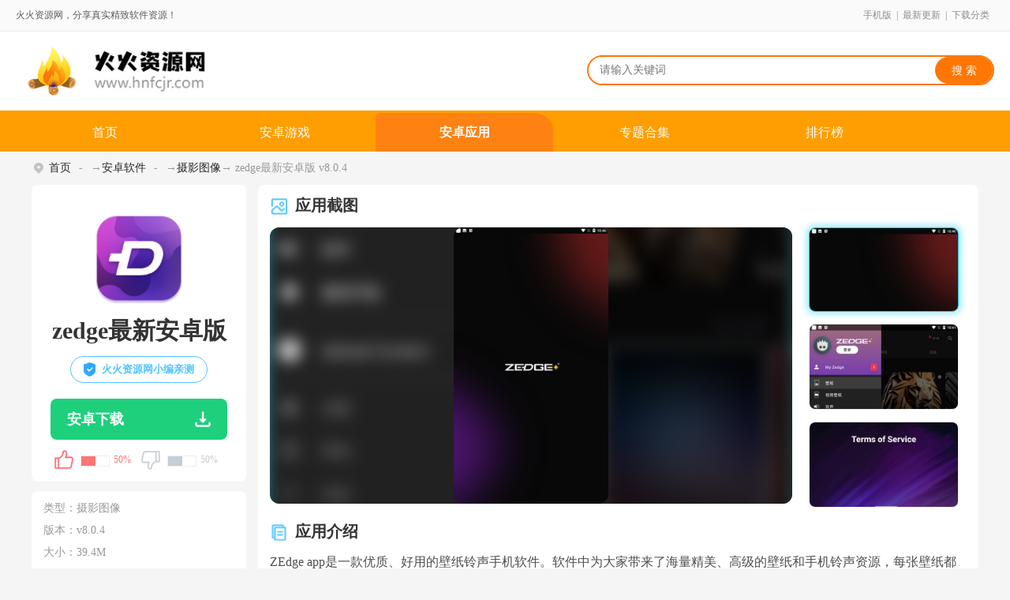

--- FILE ---
content_type: text/html
request_url: http://m.hnfcjr.com/soft/13602.html
body_size: 9930
content:
<!DOCTYPE HTML><html><head><meta name="applicable-device" content="mobile" /><meta charset="gb2312" /><title>zedge免费版下载-zedge最新安卓版下载v8.0.4-火火资源网</title><meta name="keywords" content="ZEdgezedge最新安卓版下载" /><meta name="description" content="ZEdgeapp是一款优质、好用的壁纸铃声手机软件。软件中为大家带来了海量精美、高级的壁纸和手机铃声资源，每张壁纸都非常有个性、高清，都是可以免费下载哦~" /><link rel="dns-prefetch" href="//m.hnfcjr.com" /><link rel="canonical" href="http://www.hnfcjr.com/soft/13602.html"><meta name="viewport" content="width=device-width, initial-scale=1, maximum-scale=1, user-scalable=no">
  <link rel="Shortcut Icon" type="image/x-icon" href="http://pic.hnfcjr.com/up/2023-2/202323104084253.png" />
  <script>var PageClass = 6; var CommentTpye = 0;var _pageinfo = { id: "13602", path:"down",categroyId:'13',rootId:'2',typename:'2',type:"down",commendid:'0',system:'Android',ppaddress:"",qihoo:"",softlicence:"免费软件",pcurl:"http://www.hnfcjr.com/soft/13602.html", iosurl:'',key:'ZEdge',tags:"<a href='/tags/ZEdge.html' target='_blank'> ZEdge</a>",pname:"net.zedge.android"};</script>
  <link href="/skin/new2018/css/mhnfcjr.css" rel="stylesheet" type="text/css">
  <link href="/skin/new2018/css/webdown.css" rel="stylesheet" type="text/css">
  <script src="/skin/new2018/js/jquery.min.js"></script>
  <script src="/skin/new2018/js/mhnfcjr.js"></script>
  <script src="/skin/new2018/js/comment.js"></script>


</head>

<body>
  <div class="g-top">
  <a href="/" class="g-logo"><img src="/skin/new2018/images/logo.png" /></a>
  <div class="bdcs-search-form" id="searchform">
    <form style="padding: 0px; margin-top:0px;" name="topForm" class="searchbox" id="topForm" action="/search.asp">
      <input class="keyword_input" id="keyword" name="keyword" placeholder="请输入关键词..." type="search">
      <input type="submit" class="schbtn" value="搜 索">
      <input type="hidden" value="" id="searchType" name="searchType">
      <input type="hidden" value="time" id="mo" name="mo">
    </form>
  </div>
  <b class="u-class-box" data-show="0"></b>
</div>
<ul class="g-nav">
  <li><a href="/">首页</a></li>
  <li class="f-down" data-rootid="1"><a href="/u/rootid/1/0/0/">游戏</a></li>
  <li class="f-down" data-rootid="2"><a href="/u/rootid/2/0/0/">软件</a></li>
  <li class="f-down" data-rootid="zthj"><a href="/zthj/">专题</a></li>
  <li class="f-down" data-rootid="top"><a href="/top/">排行榜</a></li>
</ul>
  <section class="gdDetailBox bg-white mt10">
    <div class="imgBox">
      <img src="http://pic.hnfcjr.com/up/2023-2/202323104084253.png" class="tu" alt="zedge最新安卓版v8.0.4">
    </div>
    <div class="imgInfo">
      <h1>zedge最新安卓版</h1>
      <p>
        <span>类型：<i>摄影图像</i></span>
        <span>版本：<i>v8.0.4</i></span>
      </p>
      <p>
        <span>大小：<i>39.4M</i></span>
        <span>更新：<i>2023-02-03</i></span>
      </p>
      <p>
        <span>官网：<i>暂无</i></span>
        <span>厂商：<i></i></span>
      </p>
    </div>
    <ul id="downAddress" class="m-down-ul">
      <li class="m-down-last"><a
          class="down button button--ujarak button--border-medium button--round-s button--text-thick"
          href="https://hh2.daanche.com/apk/zedge_v8.0.4.apk" id="address">立即下载</a></li>
    </ul>
  </section>
  <section id="g-down-gameprevimg" class="bbox bg-gray">
    <div class="bTit">
      <h2>应用截图</h2>
    </div>
    <ul class="g-previmg-ul g-down-previmg">
      
        <li><img src="http://pic.hnfcjr.com/up/2023-2/202323104218875970.png" alt="zedge最新安卓版截图0"></li> <li><img src="http://pic.hnfcjr.com/up/2023-2/202323104217108200.png" alt="zedge最新安卓版截图1"></li> <li><img src="http://pic.hnfcjr.com/up/2023-2/202323104228653750.png" alt="zedge最新安卓版截图2"></li> <li><img src="http://pic.hnfcjr.com/up/2023-2/202323104223764860.png" alt="zedge最新安卓版截图3"></li> <li><img src="http://pic.hnfcjr.com/up/2023-2/202323104237653750.png" alt="zedge最新安卓版截图4"></li>             
    </ul>
  </section>
  
  <section class="bbox bg-white cont">
    <div class="bTit">
      <h2>应用介绍</h2>
    </div>
    <div class="intro">
      <p>ZEdge app是一款优质、好用的壁纸铃声手机软件。软件中为大家带来了海量精美、高级的壁纸和手机铃声资源，每张壁纸都非常有个性、高清，都是可以免费下载哦~</p><h3>软件说明</h3><p>Zedge铃声和壁纸是一款备受信任的手机个性化应用程序，可使用免费的壁纸、铃声、应用程序图标、闹钟和提示音来轻松定制您的手机、平板电脑或其他移动设备。</p><h3>软件功能</h3><p>1、一键设置壁纸，轻松设定手机桌面壁纸。</p><p>2、为你的手机设置铃声，百万高品质热门铃声，经典铃声，热门歌曲、摇滚乐，经典语录，精选优质铃声，个性化你的手机铃声。</p><p>3、收藏夹，将你喜欢的壁纸铃声添加到收藏夹中，方便从各种设备访问或与您的朋友分享。</p><p>4、壁纸预览：选择喜欢的壁纸进行预览，觉得满意再更换壁纸。</p><h3>软件特色</h3><p>1、墙纸支持调整修改，支持排序，搜索和更多!</p><p>2、ZEDGE有一个干净漂亮的界面，体积小。</p><p>3、数以百万计的高清铃声，使你的手机铃声更加独特。</p><p>4、关键质量都很高。</p><p>5、包括壁纸、动态壁纸 、高级铃声、通知和更多!</p><p>6、用独家铃声和墙纸个性化你的手机。</p><p>7、大量的高清壁纸，让你的桌面更加美丽舒适。</p><h3>软件测评</h3><p>软件中包含了上百万种手机铃声、图片壁纸、视频壁纸等，质量都非常高~</p>
    </div>
  </section>
  <section class="bbox introduction">
    <div class="bTit">
      <h2>应用信息</h2>
    </div>
    <ul class="m-soft-other mt10">
      <li>包名：<span>net.zedge.android</span></li>
      <li>名称：<span>Zedge</span></li>
      
      
      <li>MD5值：<span>8d454e7e46d635d6e3ec246879de700b</span></li>
      
    </ul>
  </section>
  <section class="bbox bg-white relatedown">
    <div class="bTit">
      <h2>相关下载</h2>
    </div>
    <ul class="down-four ">
       
      <li>
        <a href="/soft/31230.html" title="moliQ相机app修图拍摄工具v1.1 最新版"><img
            src="http://pic.hnfcjr.com/up/2025-7/20257221616186699.png" alt="moliQ相机app修图拍摄工具v1.1 最新版">
          <p>moliQ相机app修图拍摄工具v1.1 最新版</p>
          <span>安装</span>
        </a>
      </li>
       
      <li>
        <a href="/soft/2288.html" title="NodeVideo汉化最新版v7.4.1 安卓版"><img
            src="http://pic.hnfcjr.com/up/2022-7/20227291137386778.png" alt="NodeVideo汉化最新版v7.4.1 安卓版">
          <p>NodeVideo汉化最新版v7.4.1 安卓版</p>
          <span>安装</span>
        </a>
      </li>
       
      <li>
        <a href="/soft/1554.html" title="pixiv安卓最新版2025v6.147.0 手机版"><img
            src="http://pic.hnfcjr.com/up/2022-7/2022715103633821.png" alt="pixiv安卓最新版2025v6.147.0 手机版">
          <p>pixiv安卓最新版2025v6.147.0 手机版</p>
          <span>安装</span>
        </a>
      </li>
       
      <li>
        <a href="/soft/4988.html" title="遥忘壁纸app安卓版v6.9.601 最新版"><img
            src="http://pic.hnfcjr.com/up/2022-9/2022930134308053.png" alt="遥忘壁纸app安卓版v6.9.601 最新版">
          <p>遥忘壁纸app安卓版v6.9.601 最新版</p>
          <span>安装</span>
        </a>
      </li>
       
      <li>
        <a href="/soft/17762.html" title="必剪app最新版v2.87.0 手机版"><img
            src="http://pic.hnfcjr.com/up/2023-6/2023613109334048.png" alt="必剪app最新版v2.87.0 手机版">
          <p>必剪app最新版v2.87.0 手机版</p>
          <span>安装</span>
        </a>
      </li>
       
      <li>
        <a href="/soft/18981.html" title="马克水印相机最新版本v13.9.1 安卓版"><img
            src="http://pic.hnfcjr.com/up/2023-7/20237261449214086.png" alt="马克水印相机最新版本v13.9.1 安卓版">
          <p>马克水印相机最新版本v13.9.1 安卓版</p>
          <span>安装</span>
        </a>
      </li>
       
      <li>
        <a href="/soft/29914.html" title="剪小映软件手机版v1.0.8 安卓版"><img
            src="http://pic.hnfcjr.com/up/2025-5/2025529113165057.png" alt="剪小映软件手机版v1.0.8 安卓版">
          <p>剪小映软件手机版v1.0.8 安卓版</p>
          <span>安装</span>
        </a>
      </li>
       
      <li>
        <a href="/soft/1049.html" title="爱笔思画x官方正版安装包v13.1.2 安卓版"><img
            src="http://pic.hnfcjr.com/up/2022-7/202271111155596.png" alt="爱笔思画x官方正版安装包v13.1.2 安卓版">
          <p>爱笔思画x官方正版安装包v13.1.2 安卓版</p>
          <span>安装</span>
        </a>
      </li>
      
    </ul>
  </section>
  <section class="bbox bg-gray keyword-relate">
    <div class="bTit">
      <h2>猜你喜欢</h2>
    </div>
    <div class="tabsWrap mt10 tabBox">
      <ul class="tabMenu"></ul>
      <div class="tabsCont">
        
      </div>
    </div>
  </section>
  <section class="bbox bg-white wjly mt20">
    <div class="bTit">
      <h2>玩家留言</h2>
    </div>
    <div class="g-comment-box" >
      <b class="g-comment-showbtn">跟帖评论</b>        
      <div class="g-game-ly" id="comment_list">
        <div id="comment_0">
          <h3 class="g-game-title" style="border: 0;background:#fff2e8; color:#c97b54">热门评论</h3>
               
        </div>
        <div id="comment_1">
          <h3 class="g-game-title" style="border: 0;background:#f0f7ee; color:#569659">最新评论</h3>
               
        </div>     
      </div>
    </div>
  </section>
  <script>
  var _webInfo = {};
  _webInfo={Username:"hhxhy",Type:"0",DateTime:"2023/2/3",Id:"13602"}
  </script>
  <script> _downInfo = {Address:"zedge_v8.0.4.apk",TypeID:"2",SoftLinkID:"13886",SoftID:"13602",Special:"4"}</script>
<footer>
    <a class="go-top">返回顶部</a>
	<a class="go-desktop" href="http://m.hnfcjr.com?m">访问电脑版</a>
</footer>
<div style="display:none"><script src="/show/count.js"></script></div>
<script src="/skin/new2018/js/nwebdown.js"></script>
<script>
  ngsEval("13602","#is_good","#is_bad","#c_score","down");
</script>
</body>

</html>

--- FILE ---
content_type: text/html
request_url: http://www.hnfcjr.com/soft/13602.html
body_size: 5381
content:
<!DOCTYPE html>
<html>

<head>
  <meta http-equiv="Content-Type" content="text/html; charset=gb2312" />
  <title>zedge最新安卓版下载-zedge免费版下载-v8.0.4-火火资源网</title>
  <meta name="keywords" content="ZEdge" />
  <meta name="description" content="ZEdgeapp是一款优质、好用的壁纸铃声手机软件。软件中为大家带来了海量精美、高级的壁纸和手机铃声资源，每张壁纸都非常有个性、高清，都是可以免费下载哦~" />
  <meta name="applicable-device" content="pc">
  <link rel="canonical" href="http://www.hnfcjr.com/soft/13602.html">
  <meta http-equiv="Cache-Control" content="no-siteapp" />
  <meta http-equiv="mobile-agent" content="format=xhtml; url=http://m.hnfcjr.com/soft/13602.html" />
  <meta http-equiv="mobile-agent" content="format=html5; url=http://m.hnfcjr.com/soft/13602.html" />
  <link rel="Shortcut Icon" type="image/x-icon" href="http://pic.hnfcjr.com/up/2023-2/202323104084253.png" />
  <link href="/skin/new2018/css/hnfcjr.css" rel="stylesheet" type="text/css" />
  <link href="/skin/new2018/css/additional.css" rel="stylesheet" type="text/css" />
  <link href="/skin/new2018/css/ndowninfo.css" rel="stylesheet" type="text/css" />
  <script> var pageInformation = { pageName: 'downinfo', downrootId: '2', tags: "<a href='/tags/ZEdge.html' target='_blank'> ZEdge</a>", commendid: '0', system: 'Android', softlicence: "免费软件", qihoourl: '', iosurl: '' }; var _webInfo = {}; _webInfo = { Username: "hhxhy", Type: "0", DateTime: "2023/2/3", Id: "13602", UpDateTime: "2023-02-03"};</script>
  <script src="/skin/new2018/js/jquery3.5.1.min.js"></script>
  <script src="/skin/new2018/js/hnfcjr.js"></script>
</head>

<body>
  <div class="g-top-box">
  <div class="row g-top-970">
    <div class="span4 m-top-slogan">
      火火资源网，分享真实精致软件资源！
    </div>
    <div class="m-top-class f-fr">
      <a href="http://m.hnfcjr.com/">手机版</a>|<a href="/new/">最新更新</a>|<a href="/catalog.html">下载分类</a>
    </div>
  </div>
</div>
<div class="headcon">
  <div class="g-logo-box g-log-box">
    <div class="g-box-1240">
      <div class="span2 m-log-logo">
        <a href="http://www.hnfcjr.com/"><img src="/skin/new2018/images/nlogo.png" alt="火火资源网"></a>
      </div>
      <div class="span3 m-log-search">
        <form style="padding: 0px; margin-top:0px;" name="topForm" class="searchbox" id="topForm" action="/search.asp">
          <dl class="m-search-choose">
            <dt data-show="false"><strong>下载</strong><i></i></dt>
            <dd>
              <b data-type="down">下载</b>
              <b data-type="cms">文章</b>
            </dd>
          </dl>
          <input type="text" class="keyword_input" id="keyword" name="keyword" placeholder="请输入关键词">
          <input type="submit" class="schbtn" value="搜 索">
          <input type="hidden" value="down" id="searchType" name="searchType">
          <input type="hidden" value="time" id="mo" name="mo">
        </form>
        <!-- <script src="/skin/new2018/js/searchrecomd.js"></script> -->
        <script src="/skin/library/js/jquery.autocomplete.js"></script>
      </div>
    </div>
  </div>
</div>
</div>


<div class="g-all g-nav1">
  <div class="g-box-1240">
    <ul class="clearfix f-lifl">
      <li><a href="http://www.hnfcjr.com/">首页</a></li>
      <li data-downrootid="1"><a href="/azyx/r_1_1.html">安卓游戏</a></li>
      <li data-downrootid="2"><a href="/azrj/r_2_1.html">安卓应用</a></li>
      <li data-downrootid="66"><a href="/zthj/">专题合集</a></li>
      <li data-downrootid="66"><a href="/top/">排行榜</a></li>
    </ul>
  </div>
</div>
</div>
  <div class="crumbsBox g-box-1200">
    <div class="boxWrap">
      <a href="/">首页</a>  → <a href="/azrj/r_2_1.html">安卓软件</a> → <a href="/list/s_13_1.html">摄影图像</a> → zedge最新安卓版 v8.0.4
    </div>
  </div>
  <div class="g-box-1200">
    <div class="left fl">
      <section class="appTop">
        <div class="smallimg">
           
          <img src="https://qr.612.com/pic.php?data=http://m.hnfcjr.com/soft/13602.html" alt="zedge最新安卓版v8.0.4" class="qr" />
          
          <img src="http://pic.hnfcjr.com/up/2023-2/202323104084253.png" alt="zedge最新安卓版v8.0.4" class="img" />
          <i class="saomiao"></i>
        </div>
        <h1>zedge最新安卓版</h1>
        <div class="img-tips">
          火火资源网小编亲测
        </div>
        <div class="downBtn downbtn" id="1032" type="1">
          <a href="javascript:" rel="nofollow" class="adrBtn adr">安卓下载</a>
        </div>
        <div id="dingandcai">
          <a href="javascript:;" id="is_good">
            <span class="dcico"></span>
            <b id="ding_1"><i style="width: 50%;"></i></b>
            <em id="ding_2">50%</em>
          </a>
          <a href="javascript:;" id="is_bad">
            <span class="dcico"></span>
            <b id="cai_1"><i style="width: 50%;"></i></b>
            <em id="cai_2">50%</em>
          </a>
        </div>
      </section>
      <section class="appInfo mt20 down-value">
        <ul>
           
          <li>类型：<a href="/list/s_13_1.html" target="_blank" title="摄影图像">摄影图像</a></li>
          
          <li>版本：v8.0.4</li>
          <li>大小：<span id="softsize">39.4M</span></li>
          <li>厂商：</li>
          <li>官网：暂无</li>
          <li>更新：<time datetime="2023-02-03 11:59">2023-02-03 11:59</time></li>
        </ul>
      </section>
      <section class="appInfo mt20 down-introduction">
        <div class="wdbTit"><strong class="jt">应用信息</strong></div>
        <ul>
          <li>语言：中文</li>
          <li>状态：已上线 </li>
          <li>平台：Android</li>
          <li>包名：<span id="baoming">net.zedge.android</span></li>
          <li>名称：<span id="appname">Zedge</span></li>
          <li>版本：<span id="vername">8.0.4</span></li>
          
          
          <li>MD5值：<span id="md5">8d454e7e46d635d6e3ec246879de700b</span></li>
          
        </ul>
      </section>
      <section class="appInfo mt20 down-jptj">
        <div class="wdbTit"><strong class="jt">精品推荐</strong></div>
        <div class="app-grid">
          
        </div>
      </section>
      <section class="appInfo mt20 down-newkey">
        <div class="wdbTit"><strong class="jt">最新合集</strong></div>
        
        <a href="/k/hwsppt/" class="card-item">
          <div class="card-title">海外视频平台</div>
          <div class="card-info">
            <span class="card-date">更新时间：<font color=red>2025-07-24</font></span>
            <span class="card-apps">共9款应用</span>
          </div>
          <img class="card-img" src="http://pic.hnfcjr.com/up/2025-7/20257241542238238.png" alt="海外视频平台">
        </a>
        
        
        <a href="/k/wtljyrj/" class="card-item">
          <div class="card-title">无套路的交友软件</div>
          <div class="card-info">
            <span class="card-date">更新时间：<font color=red>2025-07-24</font></span>
            <span class="card-apps">共10款应用</span>
          </div>
          <img class="card-img" src="http://pic.hnfcjr.com/up/2025-7/2025724152230400.png" alt="无套路的交友软件">
        </a>
        
        
        <a href="/k/djdzyddjrj/" class="card-item">
          <div class="card-title">大家都在用的短剧软件</div>
          <div class="card-info">
            <span class="card-date">更新时间：2025-07-23</span>
            <span class="card-apps">共9款应用</span>
          </div>
          <img class="card-img" src="http://pic.hnfcjr.com/up/2025-7/20257231827233388.jpg" alt="大家都在用的短剧软件">
        </a>
        
        
        <a href="/k/zshydjyrj/" class="card-item">
          <div class="card-title">最受欢迎的交友软件</div>
          <div class="card-info">
            <span class="card-date">更新时间：2025-07-23</span>
            <span class="card-apps">共9款应用</span>
          </div>
          <img class="card-img" src="http://pic.hnfcjr.com/up/2025-7/20257231821388814.jpg" alt="最受欢迎的交友软件">
        </a>
        
        
        <a href="/k/vivorjdq/" class="card-item">
          <div class="card-title">vivo软件大全</div>
          <div class="card-info">
            <span class="card-date">更新时间：<font color=red>2025-07-24</font></span>
            <span class="card-apps">共8款应用</span>
          </div>
          <img class="card-img" src="http://pic.hnfcjr.com/up/2025-7/20257231729108064.jpg" alt="vivo软件大全">
        </a>
        
        
      </section>
    </div>
    <div class="right fr">
      <div class="info right-box">
        <div class="g-previmg-box">
          <div class="wdbTit"><strong class="jt">应用截图</strong></div>
          <div class="showImg">
            <div class="swiper-container gallery-top">
              <div class="swiper-wrapper">
                
                
                <div class="swiper-slide">
                  <a href="http://pic.hnfcjr.com/up/2023-2/202323104218875970.png" onclick="return false;" data-lightbox="screenshots">
                    <img src="http://pic.hnfcjr.com/up/2023-2/202323104218875970.png" alt="zedge最新安卓版v8.0.4截图0" />
                  </a>
                </div>
                
                <div class="swiper-slide">
                  <a href="http://pic.hnfcjr.com/up/2023-2/202323104217108200.png" onclick="return false;" data-lightbox="screenshots">
                    <img src="http://pic.hnfcjr.com/up/2023-2/202323104217108200.png" alt="zedge最新安卓版v8.0.4截图1" />
                  </a>
                </div>
                
                <div class="swiper-slide">
                  <a href="http://pic.hnfcjr.com/up/2023-2/202323104228653750.png" onclick="return false;" data-lightbox="screenshots">
                    <img src="http://pic.hnfcjr.com/up/2023-2/202323104228653750.png" alt="zedge最新安卓版v8.0.4截图2" />
                  </a>
                </div>
                
                <div class="swiper-slide">
                  <a href="http://pic.hnfcjr.com/up/2023-2/202323104223764860.png" onclick="return false;" data-lightbox="screenshots">
                    <img src="http://pic.hnfcjr.com/up/2023-2/202323104223764860.png" alt="zedge最新安卓版v8.0.4截图3" />
                  </a>
                </div>
                
                <div class="swiper-slide">
                  <a href="http://pic.hnfcjr.com/up/2023-2/202323104237653750.png" onclick="return false;" data-lightbox="screenshots">
                    <img src="http://pic.hnfcjr.com/up/2023-2/202323104237653750.png" alt="zedge最新安卓版v8.0.4截图4" />
                  </a>
                </div>
                
              </div>
              <div class="swiper-button-next"></div>
              <div class="swiper-button-prev"></div>
            </div>
            <div class="swiper-container gallery-thumbs">
              <div class="swiper-wrapper"></div>
            </div>
          </div>
        </div>
        
        <div class="introduction">
          <div class="wdbTit"><strong class="jt">应用介绍</strong></div>
          <div class="cont">
            <p>ZEdge app是一款优质、好用的壁纸铃声手机软件。软件中为大家带来了海量精美、高级的壁纸和手机铃声资源，每张壁纸都非常有个性、高清，都是可以免费下载哦~</p><h3>软件说明</h3><p>Zedge铃声和壁纸是一款备受信任的手机个性化应用程序，可使用免费的壁纸、铃声、应用程序图标、闹钟和提示音来轻松定制您的手机、平板电脑或其他移动设备。</p><h3>软件功能</h3><p>1、一键设置壁纸，轻松设定手机桌面壁纸。</p><p>2、为你的手机设置铃声，百万高品质热门铃声，经典铃声，热门歌曲、摇滚乐，经典语录，精选优质铃声，个性化你的手机铃声。</p><p>3、收藏夹，将你喜欢的壁纸铃声添加到收藏夹中，方便从各种设备访问或与您的朋友分享。</p><p>4、壁纸预览：选择喜欢的壁纸进行预览，觉得满意再更换壁纸。</p><h3>软件特色</h3><p>1、墙纸支持调整修改，支持排序，搜索和更多!</p><p>2、ZEDGE有一个干净漂亮的界面，体积小。</p><p>3、数以百万计的高清铃声，使你的手机铃声更加独特。</p><p>4、关键质量都很高。</p><p>5、包括壁纸、动态壁纸 、高级铃声、通知和更多!</p><p>6、用独家铃声和墙纸个性化你的手机。</p><p>7、大量的高清壁纸，让你的桌面更加美丽舒适。</p><h3>软件测评</h3><p>软件中包含了上百万种手机铃声、图片壁纸、视频壁纸等，质量都非常高~</p>
          </div>
        </div>
      </div>
      <div class="down-link right-box mt20">
        <div class="wdbTit"><strong class="jt">下载地址</strong></div>
        <div class="downlist" style="display: block;">
          <script type="text/javascript" src="/inc/SoftLinkType.js"></script>
          <script type="text/javascript"> var _downInfo = {}; </script>
          
          <h3 class="title">zedge最新安卓版 v8.0.4</h3>
          <ul class="ul_Address">
            <script> _downInfo = { Address: "zedge_v8.0.4.apk", TypeID: "2", SoftLinkID: "13886", SoftID: "13602", Special: "4" }</script>
            <script type="text/javascript" charset="gb2312" src="/inc/download.js"></script>
          </ul>
          
        </div>
      </div>
      <div class="right-box relatedown mt20">
        <div class="wdbTit"><strong class="jt">相关推荐</strong></div>
        <div class="list list1" style="display: block;">
           
          <a href="/soft/31317.html" target="_blank" title="丝瓜相机app智能拍照官方版v1.0.1 手机版">
            <img src="http://pic.hnfcjr.com/up/2025-7/20257241358422900.png" alt="丝瓜相机app智能拍照官方版v1.0.1 手机版">
            <p>丝瓜相机app智能拍照官方版</p>
            <span>v1.0.1 手机版</span>
            <span>查看</span>
          </a>
           
          <a href="/soft/3801.html" target="_blank" title="美图wink画质修复appv2.13.0 手机版">
            <img src="http://pic.hnfcjr.com/up/2022-9/2022961027371109.png" alt="美图wink画质修复appv2.13.0 手机版">
            <p>美图wink画质修复app</p>
            <span>v2.13.0 手机版</span>
            <span>查看</span>
          </a>
           
          <a href="/soft/10256.html" target="_blank" title="千鸟物联app最新版本v6.1.8 官方版">
            <img src="http://pic.hnfcjr.com/up/2022-11/2022111992722068.png" alt="千鸟物联app最新版本v6.1.8 官方版">
            <p>千鸟物联app最新版本</p>
            <span>v6.1.8 官方版</span>
            <span>查看</span>
          </a>
           
          <a href="/soft/31230.html" target="_blank" title="moliQ相机app修图拍摄工具v1.1 最新版">
            <img src="http://pic.hnfcjr.com/up/2025-7/20257221616186699.png" alt="moliQ相机app修图拍摄工具v1.1 最新版">
            <p>moliQ相机app修图拍摄工具</p>
            <span>v1.1 最新版</span>
            <span>查看</span>
          </a>
           
          <a href="/soft/2288.html" target="_blank" title="NodeVideo汉化最新版v7.4.1 安卓版">
            <img src="http://pic.hnfcjr.com/up/2022-7/20227291137386778.png" alt="NodeVideo汉化最新版v7.4.1 安卓版">
            <p>NodeVideo汉化最新版</p>
            <span>v7.4.1 安卓版</span>
            <span>查看</span>
          </a>
           
          <a href="/soft/1554.html" target="_blank" title="pixiv安卓最新版2025v6.147.0 手机版">
            <img src="http://pic.hnfcjr.com/up/2022-7/2022715103633821.png" alt="pixiv安卓最新版2025v6.147.0 手机版">
            <p>pixiv安卓最新版2025</p>
            <span>v6.147.0 手机版</span>
            <span>查看</span>
          </a>
           
          <a href="/soft/4988.html" target="_blank" title="遥忘壁纸app安卓版v6.9.601 最新版">
            <img src="http://pic.hnfcjr.com/up/2022-9/2022930134308053.png" alt="遥忘壁纸app安卓版v6.9.601 最新版">
            <p>遥忘壁纸app安卓版</p>
            <span>v6.9.601 最新版</span>
            <span>查看</span>
          </a>
          
        </div>
      </div>
      <div class="right-box keyword mt20">
        <div class="wdbTit"><strong class="jt">相关专题</strong></div>
        <div class="Ritbox gameMit switchwarp-ck tabsWrap">
          <ul class="tabMenu switchlabe"></ul>
          <div class="switchbox tabsCont">
            
          </div>
        </div>
      </div>
      <div class="right-box mt20">
        <div class="g-comment-box">
	<div id="comment_0" class="m-comment-hot">
		<h3 class="u-comment-title"><span>热门评论</span></h3>
		
	</div>
	<div id="comment_1" class="m-comment-new">
		<h3 class="u-comment-title"><span>最新评论</span></h3>
		
	</div>
	<div id="s_comment" class="m-comment-submit">
		<form action="" id="zt_ly" onKeyDown="submitForm()">
            <h3 class="u-comment-title"><span>发表评论</span><a href="/comment_13602_0.html" class="u-comment-all">查看所有评论(<i>0</i>)</a></h3>
            <div class="m-comment-namebox">
                <div class="nick_name"><b>昵称: </b>
                    <input name="UserName" type="text" id="UserName" value="网友" />
                    <input name="ly_id" type="hidden" id="ly_id" value="13602" />
                    <input name="CommentTpye" type="hidden" id="ztid" value="0" />
                </div>
                <div class="comment_faces">
                    <b>表情:</b> 
                    <img src="/skin/fac/1.gif" alt="高兴" width="24" height="24"  onclick="insFace(1,'ly_content')"/>
                    <img src="/skin/fac/2.gif" alt="可" width="24" height="24" onClick="insFace(2,'ly_content')"/>
                    <img src="/skin/fac/3.gif" alt="汗" width="24" height="24" onClick="insFace(3,'ly_content')"/>
                    <img src="/skin/fac/4.gif" alt="我不要" width="24" height="24" onClick="insFace(4,'ly_content')"/>
                    <img src="/skin/fac/5.gif" alt="害羞" width="24" height="24" onClick="insFace(5,'ly_content')"/>
                    <img src="/skin/fac/6.gif" alt="好" width="24" height="24" onClick="insFace(6,'ly_content')"/>
                    <img src="/skin/fac/7.gif" alt="下下下" width="24" height="24"onclick="insFace(7,'ly_content')"/>
                    <img src="/skin/fac/8.gif" alt="送花" width="24" height="24" onClick="insFace(8,'ly_content')"/>
                    <img src="/skin/fac/9.gif" alt="屎" width="24" height="24" onClick="insFace(9,'ly_content')"/>
                    <img src="/skin/fac/10.gif" alt="亲亲" width="24" height="24" onClick="insFace(10,'ly_content')"/>
                </div>
                <div class="m-comment-face">
                    <span class="f-hover"><i></i><img src="/skin/library/images/comment-icon-face-1.png"></span>
                    <span><i></i><img src="/skin/library/images/comment-icon-face-2.png"></span>
                    <span><i></i><img src="/skin/library/images/comment-icon-face-3.png"></span>
                    <span><i></i><img src="/skin/library/images/comment-icon-face-4.png"></span>
                    <span><i></i><img src="/skin/library/images/comment-icon-face-5.png"></span>
                </div>
            </div>
            <textarea name="ly_content" onKeyUp="countLyNum(this,'ly_num')" id="ly_content" class="u-comment-textarea"></textarea>
            <div class="comment_btn u-comment-subbtn">
                <span class="word_count">字数: <b id="ly_num">0</b>/500</span>
                <input type="button" value=" 发表评论 "  onclick="submitComment()"/>(您的评论需要经过审核才能显示)
            </div>
        </form>
	</div>
</div>
      </div>
    </div>
  </div>
  <div id="foot">
	<p><a href="/contact.html">联系我们</a> | <a href="/Develop.html">发展历程</a> | <a href="/copyright.html">版权声明</a> | <a href="/ad.html">广告服务</a> | <a href="/Feedback.html">意见反馈</a> | <a href="/help.html" style="cursor:help;">下载帮助</a></p>
    <p><a href=" https://beian.miit.gov.cn/" target="_blank" rel="nofollow">Copyright 2015-2055 鄂ICP备2022017415号-1</a></p>
    <div style="display:none">
        <script language="JavaScript" type="text/javascript" src="/show/count.js"></script>
    </div>
</div>
  <script src="/skin/new2018/js/downinfo.js"></script>
  <script>
    ngsEval("13602", "#is_good", "#is_bad", "#c_score", "down");
    BindDing("#comment_0 > dl > dd > p ,#comment_1 > dl > dd > p", "13602", "0");//顶
  </script>
  <script src="/skin/new2018/js/additional.js"></script>
</body>

</html>

--- FILE ---
content_type: text/css
request_url: http://m.hnfcjr.com/skin/new2018/css/mhnfcjr.css
body_size: 45595
content:
/* 基于normalize bootstrap 的全局重置CSS文件部分1.2版本 */
/*! normalize.css v4.1.1 | MIT License | github.com/necolas/normalize.css */
html{font-family:sans-serif;-ms-text-size-adjust:100%;-webkit-text-size-adjust:100%;-webkit-tap-highlight-color:rgba(0,0,0,0);}body{margin:0;text-align:left;font:12px/18px "sim sun";background:#fff;}article,aside,details,figcaption,figure,footer,header,main,menu,nav,section,summary{display:block;}audio,canvas,progress,video{display:inline-block;}audio:not([controls]){display:none;height:0;}progress{vertical-align:baseline;}template,[hidden]{display:none;}a{background-color:transparent;-webkit-text-decoration-skip:objects;}a:active,a:hover{outline-width:0;}abbr[title]{border-bottom:none;text-decoration:underline;text-decoration:underline dotted;}b,strong{font-weight:inherit;}b,strong{font-weight:bolder;}dfn{font-style:italic;}h1{font-size:2em;margin:0.67em 0;}mark{background-color:#ff0;color:#000;}small{font-size:80%;}sub,sup{font-size:75%;line-height:0;position:relative;vertical-align:baseline;}sub{bottom:-0.25em;}sup{top:-0.5em;}img{border-style:none;}svg:not(:root){overflow:hidden;}code,kbd,pre,samp{font-family:monospace,monospace;font-size:1em;}figure{margin:1em 40px;}hr{box-sizing:content-box;height:0;overflow:visible;}button,input,select,textarea{font:inherit;margin:0;}optgroup{font-weight:bold;}button,input{overflow:visible;}button,select{text-transform:none;}button,html [type="button"],[type="reset"],[type="submit"]{-webkit-appearance:button;}button::-moz-focus-inner,[type="button"]::-moz-focus-inner,[type="reset"]::-moz-focus-inner,[type="submit"]::-moz-focus-inner{border-style:none;padding:0;}button:-moz-focusring,[type="button"]:-moz-focusring,[type="reset"]:-moz-focusring,[type="submit"]:-moz-focusring{outline:1px dotted ButtonText;}fieldset{border:0;margin:0 2px;padding:0.35em 0.625em 0.75em;}legend{box-sizing:border-box;color:inherit;display:table;max-width:100%;padding:0;white-space:normal;}textarea{overflow:auto;}[type="checkbox"],[type="radio"]{box-sizing:border-box;padding:0;}[type="number"]::-webkit-inner-spin-button,[type="number"]::-webkit-outer-spin-button{height:auto;}[type="search"]{-webkit-appearance:textfield;outline-offset:-2px;}[type="search"]::-webkit-search-cancel-button,[type="search"]::-webkit-search-decoration{-webkit-appearance:none;}::-webkit-input-placeholder{color:inherit;opacity:0.54;}::-webkit-file-upload-button{-webkit-appearance:button;font:inherit;}.clearfix{*zoom:1}.clearfix:before,.clearfix:after{display:table;line-height:0;content:""}.clearfix:after{clear:both}p{margin:0;}img{width:auto;height:auto;max-width:100%;vertical-align:middle;border:0;-ms-interpolation-mode:bicubic}ul,ol,dl,h1,h2,h3,h4,h5,h6,dt,dd{margin:0;padding:0}ul li,ol li{list-style:none}.f-fl,.f-lifl li{float:left;display:inline}.f-fr{float:right;display:inline}a,a:visited{text-decoration:none;color:#2a2a2a;}em{font-style:normal;}body{background:#ebebeb}*{-moz-box-sizing:border-box;-webkit-box-sizing:border-box;box-sizing:border-box;-webkit-tap-highlight-color:rgba(0,0,0,0);-webkit-text-size-adjust:none;}
.hide{
  display: none;
}
.mt10{
  margin-top: 10px !important;
}
.mt15{
  margin-top: 15px !important;
}
.mt20{
  margin-top: 20px !important;
}
.mb10{
  margin-bottom: 10px !important;
}
.mb20{
  margin-bottom: 20px !important;
}
.icon1 {
  display: block;
  background: url("../images/icon1.png") no-repeat;
  background-size: 3.56rem 2.99rem
}

.navigation {
  padding: .24rem .24rem .26rem .27rem;
  display: flex;
  align-items: center
}

.navigation .icon1 {
  width: .17rem;
  height: .2rem;
  background-position: -3.29rem -0.1rem
}

.navigation .txtBox {
  padding-left: .1rem;
  display: flex;
  align-items: center
}

.navigation .txtBox li {
  font-size: .2rem;
  color: #999999;
  line-height: .2rem
}

.navigation .txtBox li a {
  font-size: .2rem;
  color: #999999;
  line-height: .2rem
}

.navigation .txtBox .space {
  padding: 0 .1rem
}

.bbox{
  padding: .2rem .2rem 0;
}
.bg-white{
  background: #fff;
}
.bg-gary{
  background: #f5f5f5;
}
.base-btn {
  display: block;
  width: 1.24rem;
  height: .5rem;
  background: linear-gradient(90deg, #ff9e00, #ffb93e);
  font-size: .24rem;
  color: #fff;
  line-height: .5rem;
  text-align: center;
  border-radius: .27rem;
  margin: auto;
  overflow: hidden;
}

.moreLink {
  display: -webkit-box;
  display: -ms-flexbox;
  display: flex;
  margin: .09rem auto;
  width: auto;
  height: .5rem;
  line-height: .5rem;
  border: .02rem solid #333;
  border-radius: .24rem;
  font-size: .24rem;
  color: #333;
  font-weight: bold;
  text-align: center;
  -webkit-box-align: center;
  -ms-flex-align: center;
  align-items: center;
  -webkit-box-pack: center;
  -ms-flex-pack: center;
  justify-content: center;
  position: relative;
}
.moreLink a {
  display: block;
  overflow: hidden;
  width: 100%;
}
/*幻灯片*/
.g-index-ppt {
  width: 100%;
  height: auto;
  background: #fff;
  display: block;
  overflow: hidden;
  position: relative;
  zoom:1}

.g-index-ppt .swiper-wrapper {
  width: 100%;
  height: auto;
  display: flex;
  box-sizing: content-box;
  position: relative;
  zoom:1; z-index: 10;
  padding: 0;
  box-sizing: border-box;
}

.g-index-ppt .swiper-wrapper .swiper-slide {
  -webkit-flex-shrink: 0;
  -ms-flex: 0 0 auto;
  flex-shrink: 0;
  width: 100%;
  height: auto;
  position: relative;
  overflow: hidden;
  display: block;
}

.g-index-ppt .swiper-wrapper .swiper-slide img {
  width: 100%;
  height: auto;
  display: block;
  overflow: hidden
}

.g-index-ppt .swiper-wrapper .swiper-slide strong {
  width: 100%;
  height: 30px;
  line-height: 30px;
  font-size: 14px;
  font-weight: normal;
  color: #fff;
  background: rgba(0,0,0,.6);
  padding: 0 3%;
  box-sizing: border-box;
  display: block;
  overflow: hidden;
  position: absolute;
  left: 0;
  bottom: 0;
}

.swiper-container .swiper-wrapper .swiper-slide a {
  width: 100%;
  height: auto;
  display: block;
  overflow: hidden;
  position: relative;
  zoom:1}

.swiper-container .swiper-wrapper .swiper-slide a img {
  width: 100%;
  height: auto;
  display: block;
  overflow: hidden
}

.swiper-container .swiper-wrapper .swiper-slide a strong {
  width: 100%;
  height: 35px;
  line-height: 35px;
  font-size: 14px;
  font-weight: normal;
  color: #fff;
  text-indent: 12px;
  text-shadow: 1px 1px 2px #000;
  background: rgba(0,0,0,0.5);
  background-size: 414px;
  display: block;
  overflow: hidden;
  position: absolute;
  left: 0;
  bottom: 0;
  z-index: 10;
}

.swiper-container .swiper-pagination {
  width: auto;
  height: auto;
  display: block;
  overflow: hidden;
  position: absolute;
  right: 10px;
  bottom: 10px;
  z-index: 100
}

.swiper-container .swiper-pagination span {
  width: 8px;
  height: 8px;
  background: #fff;
  border-radius: 0;
  opacity: 1;
  float: left;
  margin: 0 0 0 7px;
  display: inline;
  overflow: hidden
}

.swiper-container .swiper-pagination .swiper-pagination-bullet-active {
  width: 16px;
  background: #ff9e00
}

/*头部*/
.g-top {
  width: 100%;
  height: 45px;
  background: #ff9e00;
  box-sizing: border-box;
  display: -webkit-box;
  position: relative;
  zoom:1; z-index: 50
}

.g-top .g-logo {
  width: auto;
  height: auto;
  margin: 0 12px 0 0;
  display: block;
  overflow: hidden;
}

.g-top .g-logo img {
  width: auto;
  height: 40px;
  margin: 2px 0 0;
  display: block;
  overflow: hidden
}

.g-top .bdcs-search-form {
  width: auto;
  height: auto;
  display: -webkit-box;
  overflow: hidden;
  margin: 9px 2px 0 0;
  -webkit-box-flex: 1;
}

.g-top .bdcs-search-form form {
  width: 100%;
  height: auto;
  display: -webkit-box;
  overflow: hidden;
}

.g-top .bdcs-search-form form .keyword_input {
  width: auto;
  height: 26px;
  line-height: 26px;
  font-size: 14px;
  font-weight: normal;
  color: #333;
  display: -webkit-box;
  overflow: hidden;
  -webkit-box-flex: 1;
  border: 0;
  padding: 0 10px;
  margin: 0;
  box-sizing: border-box;
  border-radius: 4px 0 0 4px;
  outline: none
}

.g-top .bdcs-search-form form .schbtn {
  width: 38px;
  height: 26px;
  display: block;
  overflow: hidden;
  border: 0;
  padding: 0;
  background: url(/skin/new2018/images/webicon.png) no-repeat 4px -182px #fff;
  background-size: 500px;
  border-radius: 0 4px 4px 0;
  text-indent: 999px;
}

/* .g-top .u-class-box{ width:45px; height:45px; box-sizing:border-box; text-indent:1000px; display:block; overflow:hidden; position:relative} */
/* .g-top .u-class-box:before{ content:""; width:23px; height:18px; border-top:2px solid #fff; border-bottom:2px solid #fff; box-sizing:border-box;margin:13px auto; display:block; overflow:hidden;}
.g-top .u-class-box:after{ content:""; width:23px; height:2px; background:#fff; display:block; overflow:hidden; position:absolute; left:11px; top:21px;} */
.g-top .u-class-box {
  display: block;
  overflow: hidden;
  position: relative;
  width: 23px;
  height: 18px;
  background: url(/skin/library/images/toptit1.png) no-repeat 0px 0px;
  background-size: 100%;
  margin: 13px;
}

.topdhclose {
  background: url(/skin/library/images/toptit1.png) no-repeat 0px -18px !important;
}

/*影藏分类栏目*/
.g-class-morenav {
  width: 100%;
  height: auto;
  background: #fff;
  box-shadow: 0px 3px 4px #ccc;
  display: none;
  overflow: hidden;
  position: absolute;
  left: 0;
  top: 45px;
  z-index: 100;
}

.g-class-morenav .m-morenav-cont {
  width: 100%;
  height: auto;
  padding: 0;
  box-sizing: border-box;
  display: block;
  overflow: hidden
}

.g-class-morenav .m-morenav-cont ul {
  width: auto;
  height: auto;
  border-radius: 4px;
  display: flex;
  overflow: hidden;
  margin: 15px 15px 0;
  border: 1px solid #ff9e00;
}

.g-class-morenav .m-morenav-cont ul li {
  width: auto;
  height: 40px;
  line-height: 40px;
  font-size: 15px;
  font-weight: normal;
  color: #ff9e00;
  border-right: 1px solid #ff9e00;
  display: block;
  overflow: hidden;
  flex: 1;
  text-align: center;
}

.g-class-morenav .m-morenav-cont ul li:nth-last-child(1) {
  border: 0;
}

.g-class-morenav .m-morenav-cont ul li.f-hover {
  background: #ff9e00;
  color: #fff;
}

.g-class-morenav .m-morenav-cont span {
  width: 100%;
  height: auto;
  padding: 0 15px 15px 0;
  box-sizing: border-box;
  display: block;
  overflow: hidden
}

.g-class-morenav .m-morenav-cont span a {
  width: 33.33%;
  height: auto;
  float: left;
  padding: 15px 0 0 15px;
  box-sizing: border-box;
  display: inline;
  overflow: hidden
}

.g-class-morenav .m-morenav-cont span a strong {
  width: 100%;
  height: 30px;
  line-height: 20px;
  font-size: 16px;
  font-weight: normal;
  color: #333;
  text-align: center;
  padding: 10px 0 0;
  border: 1px solid #ddd;
  border-bottom: 0;
  display: block;
  overflow: hidden;
}

.g-class-morenav .m-morenav-cont span a b {
  width: 100%;
  height: 38px;
  line-height: 20px;
  font-size: 14px;
  font-weight: normal;
  color: #999;
  text-align: center;
  padding: 8px 0 10px;
  border: 1px solid #ddd;
  border-top: 0;
  display: block;
  overflow: hidden;
}

.g-class-morenav .m-morenav-cont span a:active strong,.g-class-morenav .m-morenav-cont span a:active b {
  color: #fff;
  background: #ff9e00;
}

/*栏目导航*/
.g-nav {
  width: 100%;
  height: 36px;
  background: #fff;
  display: flex;
  overflow: hidden;
  position: relative;
  z-index: 10;
}

.g-nav li {
  width: auto;
  height: 36px;
  text-align: center;
  overflow: hidden;
  display: block;
  flex: 1;
}

.g-nav li a {
  width: 100%;
  height: 36px;
  line-height: 36px;
  font-size: 16px;
  font-weight: normal;
  color: #333;
  border-bottom: 2px solid #fff;
  padding: 0 3px;
  display: block;
  overflow: hidden;
  box-sizing: border-box;
}

.g-nav li.f-hover a {
  color: #ff9e00;
}

.g-nav li.u-nav-show {
  position: absolute;
  right: 0;
  bottom: 0;
  background: #fff;
}

.g-nav li.u-nav-show i {
  width: 10px;
  height: 10px;
  border-bottom: 2px solid #afafaf;
  border-right: 2px solid #afafaf;
  display: block;
  overflow: hidden;
  transform: rotate(45deg);
  margin: 11px auto 0;
}

.g-nav.f-hover {
  height: auto
}

.g-nav.f-hover li.u-nav-show {
  transform: rotate(180deg)
}

/*底部*/
footer {
  width: 100%;
  height: 45px;
  line-height: 45px;
  background: #ebebeb;
  border-top: 1px solid #d2d2d2;
  font-size: 14px;
  font-weight: normal;
  color: #333;
  text-align: center;
  margin: 10px 0 0 0;
  display: block;
  overflow: hidden;
}

footer a {
  padding: 0 10px;
  text-decoration: none;
  color: #333
}

/*评论*/
.g-comment-box {
  width: 100%;
  height: auto;
  background: #fff;
  margin: 0;
  /* box-shadow: 0 2px 3px #ccc; */
  padding: 0 .1rem;
  box-sizing: border-box;
  display: block;
  overflow: hidden
}

.g-comment-box .g-game-img {
  width: 80px;
  height: 80px;
  float: left;
  position: relative;
  zoom:1; margin: 15px 0 0 5px;
  display: inline;
  overflow: hidden;
}

.g-comment-box .g-game-img img {
  width: 100%;
  height: 80px;
  display: block;
  overflow: hidden;
  border-radius: 10px;
}

.g-comment-box .g-game-img b {
  width: 100%;
  height: 80px;
  background: url(../img/down-img-light.png) no-repeat left top;
  background-size: 80px;
  position: absolute;
  left: 0;
  top: 0;
  z-index: 5
}

.g-comment-box .w-button {
  width: 100%;
  height: auto;
  display: -webkit-box;
  overflow: hidden;
  margin: 10px 0 0 0;
  padding: 0;
  box-sizing: border-box;
}

.g-comment-box .w-button #verify {
  width: 67%;
  height: 30px;
  line-height: 30px;
  background: #ff4d4e;
  font-size: 14px;
  font-weight: normal;
  font-family: "microsoft yahei";
  text-align: center;
  color: #fff;
  padding: 0;
  margin: 0;
  border: 0;
  display: block;
  overflow: hidden;
  border-radius: 4px;
  -webkit-box-flex: 1;
}

.g-comment-box .w-button b {
  width: 30%;
  height: 30px;
  line-height: 30px;
  background: #ccc;
  font-size: 14px;
  font-weight: normal;
  font-family: "microsoft yahei";
  text-align: center;
  color: #fff;
  padding: 0;
  margin: 0 0 0 3%;
  border: 0;
  display: block;
  overflow: hidden;
  border-radius: 4px;
}

.g-comment-box .g-comment-showbtn {
  display: block;
  -webkit-border-radius: 2px;
  border: 1px solid #ccc;
  color: #333;
  -webkit-box-sizing: border-box;
  line-height: 28px;
  padding: 10px 5px 10px 46px;
  position: relative;
  margin: 8px 0 0;
  background: url(/img/pl.png) 6px 3px no-repeat;
  box-shadow: 0px 2px 1px #fff,inset 0px 1px 1px rgba(138, 138, 138, 0.2);
}

.g-game-title {
  width: 100%;
  height: 30px;
  line-height: 30px;
  font-size: 15px;
  font-weight: normal;
  font-family: "microsoft yahei";
  color: #ff9e00;
  border-left: 5px solid #ff9e00;
  box-sizing: border-box;
  margin: 18px 0 0 0;
  display: block;
  overflow: hidden;
  background: #f5f5f5;
  text-indent: 10px;
}

.g-comment-box .w-text {
  width: 100%;
  height: auto;
  display: block;
  overflow: hidden;
  margin: 10px 0 0 0;
  padding: 0;
}

.g-comment-box .w-text textarea {
  width: 100%;
  height: 100px;
  font-size: 14px;
  font-weight: normal;
  color: #151515;
  display: block;
  overflow: hidden;
  box-sizing: border-box;
  margin: 0 0 10px 0;
  border-radius: 4px;
  background: #fff;
  border: 1px solid #eae9e9
}

.g-comment-box .g-game-ly {
  width: 100%;
  height: auto;
  display: block;
  overflow: hidden;
}

.g-comment-box .g-game-ly .m-comment-list {
  width: 100%;
  height: auto;
  padding: 15px 0 38px;
  border-bottom: 1px solid #e4e4e4;
  display: block;
  overflow: hidden;
  position: relative;
}

.g-comment-box .g-game-ly .m-comment-list dt {
  width: 100%;
  height: auto;
  display: block;
  overflow: hidden;
}

.g-comment-box .g-game-ly .m-comment-list dt .m-comment-user {
  width: auto;
  height: auto;
  display: -webkit-box;
  overflow: hidden;
  position: absolute;
  left: 0;
  top: 15px;
  z-index: 0;
}

.g-comment-box .g-game-ly .m-comment-list dt .m-comment-user .u-comment-face {
  width: 26px;
  height: 26px;
  border-radius: 100%;
  display: block;
  overflow: hidden;
}

.g-comment-box .g-game-ly .m-comment-list dt .m-comment-user .u-comment-name {
  width: auto;
  height: 26px;
  line-height: 26px;
  font-size: 14px;
  font-weight: normal;
  color: #999;
  padding: 0 12px;
  box-sizing: border-box;
  display: block;
  overflow: hidden;
  -webkit-box-flex: 1
}

.g-comment-box .g-game-ly .m-comment-list dt .u-comment-time {
  width: auto;
  height: 38px;
  line-height: 38px;
  font-size: 12px;
  font-weight: normal;
  color: #999;
  display: block;
  overflow: hidden;
  position: absolute;
  left: 0;
  bottom: 0;
  z-index: 0;
}

.g-comment-box .g-game-ly .m-comment-list dd {
  width: 100%;
  height: auto;
  line-height: 20px;
  font-size: 14px;
  color: #333;
  padding: 32px 0 0;
  display: block;
  overflow: hidden;
}

.g-comment-box .g-game-ly .m-comment-list dd blockquote {
  width: 100%;
  height: auto;
  line-height: 20px;
  font-size: 14px;
  font-weight: normal;
  color: #333;
  margin: 10px 0;
  background: #fffde9;
  border: 1px solid #ccc;
  box-sizing: border-box;
  padding: 6px 10px 7px;
  display: block;
  overflow: hidden;
}

.g-comment-box .g-game-ly .m-comment-list dd blockquote p {
  margin: 7px 0 0;
}

.g-comment-box .g-game-ly .m-comment-list dd blockquote strong {
  color: #777;
  font-size: 12px;
  font-weight: normal
}

.g-comment-box .g-game-ly .m-comment-list dd blockquote h4 {
  color: #777;
  font-size: 12px;
  font-weight: normal
}

.g-comment-box .g-game-ly .m-comment-list dd blockquote h4 cite {
  font-style: normal
}

.g-comment-box .g-game-ly .m-comment-list dd .u-comment-cont {
  width: 100%;
  height: auto;
  line-height: 20px;
  font-size: 14px;
  font-weight: normal;
  color: #333;
  margin: 10px 0 0;
  box-sizing: border-box;
  padding: 0 0;
  display: block;
  overflow: hidden;
}

.g-comment-box .g-game-ly .m-comment-list dd .u-comment-model {
  width: auto;
  height: 26px;
  line-height: 26px;
  font-size: 12px;
  font-weight: normal;
  color: #999;
  overflow: hidden;
  position: absolute;
  right: 0;
  top: 15px;
  z-index: 0;
  display: flex;
  align-items: center;
}

.g-comment-box .g-game-ly .m-comment-list dd .u-comment-model img {
  height: 12px;
  display: block;
  overflow: hidden;
  margin: 0 7px 0 0;
}

/*
.g-comment-box .g-game-ly .m-comment-list dd .u-comment-model.f-phone{ background: url(http://m.hnfcjr.com/skin/library/images/comment-icon-model-phone.png) no-repeat 0 6px; background-size: 10px; padding: 0 0 0 13px}
.g-comment-box .g-game-ly .m-comment-list dd .u-comment-model.f-pc{ background: url(http://m.hnfcjr.com/skin/library/images/comment-icon-model-pc.png) no-repeat 0 8px; background-size: 12px; padding: 0 0 0 15px}
*/
.g-comment-box .g-game-ly .m-comment-list dd .m-comment-support {
  width: auto;
  height: 38px;
  line-height: 38px;
  font-size: 12px;
  font-weight: normal;
  color: #333;
  display: block;
  overflow: hidden;
  position: absolute;
  right: 0;
  bottom: 0;
  z-index: 0;
  background: #fff
}

.g-comment-box .g-game-ly .m-comment-list dd .m-comment-support a {
  color: #ea524d;
  float: left;
  margin: 0 0 0 10px;
  display: inline;
  overflow: hidden;
}

.g-comment-box .g-game-ly .m-comment-list dd .m-comment-support a:nth-child(1) {
  color: #5cba9a
}

.g-comment-box .g-game-ly .m-comment-list dd .m-comment-bjhf {
  width: 100%;
  height: auto;
  line-height: 20px;
  font-size: 14px;
  font-weight: normal;
  color: #333;
  padding: 8px 10px 10px 50px;
  box-sizing: border-box;
  display: block;
  overflow: hidden;
  margin: 10px 0 0;
  background: url(http://m.hnfcjr.com/skin/library/images/comment-icon-face.png) no-repeat 14px 9px #f4f4f4;
  background-size: 25px;
}

.g-comment-box .g-game-ly .m-comment-list dd .m-comment-bjhf i {
  font-style: normal;
  font-weight: bold;
  color: #ea524d
}

.g-comment-box .g-game-ly .g-comment-more {
  width: 100%;
  height: 34px;
  line-height: 34px;
  background: #FF5252;
  font-size: 15px;
  font-weight: normal;
  font-family: "microsoft yahei";
  text-align: center;
  color: #fff;
  padding: 0;
  margin: 10px 0 0;
  border: 0;
  display: block;
  overflow: hidden;
  border-radius: 4px;
}

.m-comment-face {
  width: auto;
  height: auto;
  margin: 0 0 0 0;
  display: block;
  overflow: hidden;
}

.m-comment-face span {
  width: 37px;
  height: 37px;
  float: left;
  margin: 0 12px 0 0 ;
  display: inline;
  overflow: hidden;
  position: relative;
  cursor: pointer;
}

.m-comment-face span img {
  width: 37px;
  height: 37px;
  border-radius: 100%;
  display: block;
  overflow: hidden;
}

.m-comment-face span.f-hover img {
  width: 37px;
  height: 37px;
  border: 2px solid #ff9e00;
}

.m-comment-face span.f-hover i {
  width: 14px;
  height: 14px;
  background: url(http://www.hnfcjr.com/skin/library/images/comment-icon-face-hover.png) no-repeat;
  background-size: 100%;
  display: block;
  overflow: hidden;
  position: absolute;
  right: 0;
  bottom: 0;
  z-index: 5;
}

/*自动搜索补全*/
.autocomplete-suggestions {
  width: 100%;
  height: 100%;
  display: none;
  overflow: hidden;
  background: rgba(0,0,0,.5);
  top: 0;
  left: 0;
  padding: 45px 12px 0;
  box-sizing: border-box;
}

.autocomplete-suggestions .autocomplete-suggestion {
  width: 100%;
  height: 40px;
  line-height: 40px;
  font-size: 14px;
  font-weight: normal;
  color: #333;
  border-bottom: 1px solid #eee;
  display: block;
  overflow: hidden;
}

.autocomplete-suggestions .autocomplete-suggestion strong {
  color: #F00
}

/*二级导航*/
.g-twonav-box {
  width: 100%;
  height: auto;
  line-height: 0;
  background: #fff;
  font-size: 14px;
  font-weight: normal;
  color: #333;
  display: -webkit-box;
  /*overflow-y:hidden; overflow-x:auto; */
  white-space: nowrap;
  border-top: 1px solid #eee;
  padding: 0;
  box-sizing: border-box;
}

.g-twonav-box dt {
  width: auto;
  height: 20px;
  line-height: 20px;
  margin: auto;
  padding: 0 8px 0 25px;
  border-right: 1px solid #eee;
  color: #ff9e00;
  font-weight: bold;
  display: flex;
  overflow: hidden;
  background: url(../images/icon-mbx.png) no-repeat 0 -44px;
  background-size: 25px
}

.g-twonav-box dt a {
  color: #ff9e00;
}

.g-twonav-box dd {
  width: auto;
  height: auto;
  /*line-height:45px; padding:0 10px;*/
  margin: 5px 0 5px 0;
  box-sizing: border-box;
  display: block;
  overflow: hidden;
  overflow-x: auto;
  -webkit-box-flex: 1;
  white-space: nowrap
}

.g-twonav-box dd a {
  width: auto;
  height: 22px;
  line-height: 22px;
  box-sizing: border-box;
  display: inline-block;
  overflow: hidden;
  margin: 3px 5px;
  float: left;
}

.g-twonav-box dd a {
  color: #333;
}

.g-twonav-box dd a.f-hover {
  border-bottom: 2px solid #ff9e00;
  color: #ff9e00;
  font-weight: bold;
}

.bor-right-one {
  border-right: 1px solid;
  padding-right: 4px;
}

.bor-right-two {
  border-right: 1px solid;
  padding: 0 4px 0 4px;
}

.bor-right-tree {
  padding-left: 4px;
}

.bTit {
  position: relative;
  display: flex;
  /* padding-bottom: .21rem; */
  height: .84rem;
  overflow: hidden;
  box-sizing: content-box;
  align-items: center;
  background: url(../images/titicon.png) no-repeat;
  background-size: 12rem 20rem;
  background-position: 1.546rem -1.55rem;
}

.bTit h2 {
  position: relative;
  z-index: 1;
  display: block;
  /* padding-top: .22rem; */
  padding-left: .12rem;
  width: 1.78rem;
  /* height: .62rem; */
  line-height: normal;
  font-size: .42rem;
  color: #2D2B33;
  font-weight: bold;
  box-sizing: content-box;
  flex: 1;
}

.bTit a {
  /* position: absolute; */
  /* z-index: 1; */
  /* top: .46rem; */
  /* right: .26rem; */
  display: block;
  width: auto;
  height: .32rem;
  background-size: 10rem 10rem;
  background-position: -1.67rem -.05rem;
  box-sizing: content-box;
  margin-right: .38rem;
}




.down-four {
  display: -webkit-box;
  display: -moz-box;
  display: -ms-flexbox;
  display: -webkit-flex;
  display: flex;
  flex-wrap: wrap;
  display: grid;
  grid-template-columns: repeat(4, 22%);
  justify-content: space-between;
}

.down-four li {
  width: 1.55rem;
  height: auto;
  padding-bottom: .2rem;
  background: #fff;
  border-radius: .2rem;
  margin: 0px 0 .2rem;
}

.down-four li a {
  position: relative;
  display: block;
  text-align: center;
  padding: .22rem 0 .02rem 0;
}

.down-four li a img {
  display: block;
  width: 1.1rem;
  height: 1.1rem;
  border-radius: .2rem;
  margin: 0 auto;
}

.down-four li a p {
  display: block;
  max-width: 90%;
  font-size: .24rem;
  color: #000;
  height: .42rem;
  line-height: .42rem;
  margin: 0 auto;
  overflow: hidden;
  white-space: nowrap;
  text-overflow: ellipsis;
  margin: .1rem 0;
}

.down-four li a span {
  display: block;
  width: 1.24rem;
  height: .5rem;
  background: linear-gradient(90deg, #ff9e00, #ffb93e);
  font-size: .24rem;
  color: #fff;
  line-height: .5rem;
  text-align: center;
  border-radius: .27rem;
  margin: auto;
  overflow: hidden;
}

.down-four li a span.no {
  background: linear-gradient(-90deg, #6C71FF, #56C4FF);
}


/* Swiper 4.5.0 */
.swiper-container{margin:0 auto;position:relative;overflow:hidden;list-style:none;padding:0;z-index:1}.swiper-container-no-flexbox .swiper-slide{float:left}.swiper-container-vertical>.swiper-wrapper{-webkit-box-orient:vertical;-webkit-box-direction:normal;-webkit-flex-direction:column;-ms-flex-direction:column;flex-direction:column}.swiper-wrapper{position:relative;width:100%;height:100%;z-index:1;display:-webkit-box;display:-webkit-flex;display:-ms-flexbox;display:flex;-webkit-transition-property:-webkit-transform;transition-property:-webkit-transform;-o-transition-property:transform;transition-property:transform;transition-property:transform,-webkit-transform;-webkit-box-sizing:content-box;box-sizing:content-box}.swiper-container-android .swiper-slide,.swiper-wrapper{-webkit-transform:translate3d(0,0,0);transform:translate3d(0,0,0)}.swiper-container-multirow>.swiper-wrapper{-webkit-flex-wrap:wrap;-ms-flex-wrap:wrap;flex-wrap:wrap}.swiper-container-free-mode>.swiper-wrapper{-webkit-transition-timing-function:ease-out;-o-transition-timing-function:ease-out;transition-timing-function:ease-out;margin:0 auto}.swiper-slide{-webkit-flex-shrink:0;-ms-flex-negative:0;flex-shrink:0;width:100%;height:100%;position:relative;-webkit-transition-property:-webkit-transform;transition-property:-webkit-transform;-o-transition-property:transform;transition-property:transform;transition-property:transform,-webkit-transform}.swiper-slide-invisible-blank{visibility:hidden}.swiper-container-autoheight,.swiper-container-autoheight .swiper-slide{height:auto}.swiper-container-autoheight .swiper-wrapper{-webkit-box-align:start;-webkit-align-items:flex-start;-ms-flex-align:start;align-items:flex-start;-webkit-transition-property:height,-webkit-transform;transition-property:height,-webkit-transform;-o-transition-property:transform,height;transition-property:transform,height;transition-property:transform,height,-webkit-transform}.swiper-container-3d{-webkit-perspective:1200px;perspective:1200px}.swiper-container-3d .swiper-cube-shadow,.swiper-container-3d .swiper-slide,.swiper-container-3d .swiper-slide-shadow-bottom,.swiper-container-3d .swiper-slide-shadow-left,.swiper-container-3d .swiper-slide-shadow-right,.swiper-container-3d .swiper-slide-shadow-top,.swiper-container-3d .swiper-wrapper{-webkit-transform-style:preserve-3d;transform-style:preserve-3d}.swiper-container-3d .swiper-slide-shadow-bottom,.swiper-container-3d .swiper-slide-shadow-left,.swiper-container-3d .swiper-slide-shadow-right,.swiper-container-3d .swiper-slide-shadow-top{position:absolute;left:0;top:0;width:100%;height:100%;pointer-events:none;z-index:10}.swiper-container-3d .swiper-slide-shadow-left{background-image:-webkit-gradient(linear,right top,left top,from(rgba(0,0,0,.5)),to(rgba(0,0,0,0)));background-image:-webkit-linear-gradient(right,rgba(0,0,0,.5),rgba(0,0,0,0));background-image:-o-linear-gradient(right,rgba(0,0,0,.5),rgba(0,0,0,0));background-image:linear-gradient(to left,rgba(0,0,0,.5),rgba(0,0,0,0))}.swiper-container-3d .swiper-slide-shadow-right{background-image:-webkit-gradient(linear,left top,right top,from(rgba(0,0,0,.5)),to(rgba(0,0,0,0)));background-image:-webkit-linear-gradient(left,rgba(0,0,0,.5),rgba(0,0,0,0));background-image:-o-linear-gradient(left,rgba(0,0,0,.5),rgba(0,0,0,0));background-image:linear-gradient(to right,rgba(0,0,0,.5),rgba(0,0,0,0))}.swiper-container-3d .swiper-slide-shadow-top{background-image:-webkit-gradient(linear,left bottom,left top,from(rgba(0,0,0,.5)),to(rgba(0,0,0,0)));background-image:-webkit-linear-gradient(bottom,rgba(0,0,0,.5),rgba(0,0,0,0));background-image:-o-linear-gradient(bottom,rgba(0,0,0,.5),rgba(0,0,0,0));background-image:linear-gradient(to top,rgba(0,0,0,.5),rgba(0,0,0,0))}.swiper-container-3d .swiper-slide-shadow-bottom{background-image:-webkit-gradient(linear,left top,left bottom,from(rgba(0,0,0,.5)),to(rgba(0,0,0,0)));background-image:-webkit-linear-gradient(top,rgba(0,0,0,.5),rgba(0,0,0,0));background-image:-o-linear-gradient(top,rgba(0,0,0,.5),rgba(0,0,0,0));background-image:linear-gradient(to bottom,rgba(0,0,0,.5),rgba(0,0,0,0))}.swiper-container-wp8-horizontal,.swiper-container-wp8-horizontal>.swiper-wrapper{-ms-touch-action:pan-y;touch-action:pan-y}.swiper-container-wp8-vertical,.swiper-container-wp8-vertical>.swiper-wrapper{-ms-touch-action:pan-x;touch-action:pan-x}.swiper-button-next,.swiper-button-prev{position:absolute;top:50%;width:27px;height:44px;margin-top:-22px;z-index:10;cursor:pointer;background-size:27px 44px;background-position:center;background-repeat:no-repeat}.swiper-button-next.swiper-button-disabled,.swiper-button-prev.swiper-button-disabled{opacity:.35;cursor:auto;pointer-events:none}.swiper-button-prev,.swiper-container-rtl .swiper-button-next{background-image:url("data:image/svg+xml;charset=utf-8,%3Csvg%20xmlns%3D'http%3A%2F%2Fwww.w3.org%2F2000%2Fsvg'%20viewBox%3D'0%200%2027%2044'%3E%3Cpath%20d%3D'M0%2C22L22%2C0l2.1%2C2.1L4.2%2C22l19.9%2C19.9L22%2C44L0%2C22L0%2C22L0%2C22z'%20fill%3D'%23007aff'%2F%3E%3C%2Fsvg%3E");left:10px;right:auto}.swiper-button-next,.swiper-container-rtl .swiper-button-prev{background-image:url("data:image/svg+xml;charset=utf-8,%3Csvg%20xmlns%3D'http%3A%2F%2Fwww.w3.org%2F2000%2Fsvg'%20viewBox%3D'0%200%2027%2044'%3E%3Cpath%20d%3D'M27%2C22L27%2C22L5%2C44l-2.1-2.1L22.8%2C22L2.9%2C2.1L5%2C0L27%2C22L27%2C22z'%20fill%3D'%23007aff'%2F%3E%3C%2Fsvg%3E");right:10px;left:auto}.swiper-button-prev.swiper-button-white,.swiper-container-rtl .swiper-button-next.swiper-button-white{background-image:url("data:image/svg+xml;charset=utf-8,%3Csvg%20xmlns%3D'http%3A%2F%2Fwww.w3.org%2F2000%2Fsvg'%20viewBox%3D'0%200%2027%2044'%3E%3Cpath%20d%3D'M0%2C22L22%2C0l2.1%2C2.1L4.2%2C22l19.9%2C19.9L22%2C44L0%2C22L0%2C22L0%2C22z'%20fill%3D'%23ffffff'%2F%3E%3C%2Fsvg%3E")}.swiper-button-next.swiper-button-white,.swiper-container-rtl .swiper-button-prev.swiper-button-white{background-image:url("data:image/svg+xml;charset=utf-8,%3Csvg%20xmlns%3D'http%3A%2F%2Fwww.w3.org%2F2000%2Fsvg'%20viewBox%3D'0%200%2027%2044'%3E%3Cpath%20d%3D'M27%2C22L27%2C22L5%2C44l-2.1-2.1L22.8%2C22L2.9%2C2.1L5%2C0L27%2C22L27%2C22z'%20fill%3D'%23ffffff'%2F%3E%3C%2Fsvg%3E")}.swiper-button-prev.swiper-button-black,.swiper-container-rtl .swiper-button-next.swiper-button-black{background-image:url("data:image/svg+xml;charset=utf-8,%3Csvg%20xmlns%3D'http%3A%2F%2Fwww.w3.org%2F2000%2Fsvg'%20viewBox%3D'0%200%2027%2044'%3E%3Cpath%20d%3D'M0%2C22L22%2C0l2.1%2C2.1L4.2%2C22l19.9%2C19.9L22%2C44L0%2C22L0%2C22L0%2C22z'%20fill%3D'%23000000'%2F%3E%3C%2Fsvg%3E")}.swiper-button-next.swiper-button-black,.swiper-container-rtl .swiper-button-prev.swiper-button-black{background-image:url("data:image/svg+xml;charset=utf-8,%3Csvg%20xmlns%3D'http%3A%2F%2Fwww.w3.org%2F2000%2Fsvg'%20viewBox%3D'0%200%2027%2044'%3E%3Cpath%20d%3D'M27%2C22L27%2C22L5%2C44l-2.1-2.1L22.8%2C22L2.9%2C2.1L5%2C0L27%2C22L27%2C22z'%20fill%3D'%23000000'%2F%3E%3C%2Fsvg%3E")}.swiper-button-lock{display:none}.swiper-pagination{position:absolute;text-align:center;-webkit-transition:.3s opacity;-o-transition:.3s opacity;transition:.3s opacity;-webkit-transform:translate3d(0,0,0);transform:translate3d(0,0,0);z-index:10}.swiper-pagination.swiper-pagination-hidden{opacity:0}.swiper-container-horizontal>.swiper-pagination-bullets,.swiper-pagination-custom,.swiper-pagination-fraction{bottom:10px;left:0;width:100%}.swiper-pagination-bullets-dynamic{overflow:hidden;font-size:0}.swiper-pagination-bullets-dynamic .swiper-pagination-bullet{-webkit-transform:scale(.33);-ms-transform:scale(.33);transform:scale(.33);position:relative}.swiper-pagination-bullets-dynamic .swiper-pagination-bullet-active{-webkit-transform:scale(1);-ms-transform:scale(1);transform:scale(1)}.swiper-pagination-bullets-dynamic .swiper-pagination-bullet-active-main{-webkit-transform:scale(1);-ms-transform:scale(1);transform:scale(1)}.swiper-pagination-bullets-dynamic .swiper-pagination-bullet-active-prev{-webkit-transform:scale(.66);-ms-transform:scale(.66);transform:scale(.66)}.swiper-pagination-bullets-dynamic .swiper-pagination-bullet-active-prev-prev{-webkit-transform:scale(.33);-ms-transform:scale(.33);transform:scale(.33)}.swiper-pagination-bullets-dynamic .swiper-pagination-bullet-active-next{-webkit-transform:scale(.66);-ms-transform:scale(.66);transform:scale(.66)}.swiper-pagination-bullets-dynamic .swiper-pagination-bullet-active-next-next{-webkit-transform:scale(.33);-ms-transform:scale(.33);transform:scale(.33)}.swiper-pagination-bullet{width:8px;height:8px;display:inline-block;border-radius:100%;background:#000;opacity:.2}button.swiper-pagination-bullet{border:none;margin:0;padding:0;-webkit-box-shadow:none;box-shadow:none;-webkit-appearance:none;-moz-appearance:none;appearance:none}.swiper-pagination-clickable .swiper-pagination-bullet{cursor:pointer}.swiper-pagination-bullet-active{opacity:1;background:#007aff}.swiper-container-vertical>.swiper-pagination-bullets{right:10px;top:50%;-webkit-transform:translate3d(0,-50%,0);transform:translate3d(0,-50%,0)}.swiper-container-vertical>.swiper-pagination-bullets .swiper-pagination-bullet{margin:6px 0;display:block}.swiper-container-vertical>.swiper-pagination-bullets.swiper-pagination-bullets-dynamic{top:50%;-webkit-transform:translateY(-50%);-ms-transform:translateY(-50%);transform:translateY(-50%);width:8px}.swiper-container-vertical>.swiper-pagination-bullets.swiper-pagination-bullets-dynamic .swiper-pagination-bullet{display:inline-block;-webkit-transition:.2s top,.2s -webkit-transform;transition:.2s top,.2s -webkit-transform;-o-transition:.2s transform,.2s top;transition:.2s transform,.2s top;transition:.2s transform,.2s top,.2s -webkit-transform}.swiper-container-horizontal>.swiper-pagination-bullets .swiper-pagination-bullet{margin:0 4px}.swiper-container-horizontal>.swiper-pagination-bullets.swiper-pagination-bullets-dynamic{left:50%;-webkit-transform:translateX(-50%);-ms-transform:translateX(-50%);transform:translateX(-50%);white-space:nowrap}.swiper-container-horizontal>.swiper-pagination-bullets.swiper-pagination-bullets-dynamic .swiper-pagination-bullet{-webkit-transition:.2s left,.2s -webkit-transform;transition:.2s left,.2s -webkit-transform;-o-transition:.2s transform,.2s left;transition:.2s transform,.2s left;transition:.2s transform,.2s left,.2s -webkit-transform}.swiper-container-horizontal.swiper-container-rtl>.swiper-pagination-bullets-dynamic .swiper-pagination-bullet{-webkit-transition:.2s right,.2s -webkit-transform;transition:.2s right,.2s -webkit-transform;-o-transition:.2s transform,.2s right;transition:.2s transform,.2s right;transition:.2s transform,.2s right,.2s -webkit-transform}.swiper-pagination-progressbar{background:rgba(0,0,0,.25);position:absolute}.swiper-pagination-progressbar .swiper-pagination-progressbar-fill{background:#333;position:absolute;left:0;top:0;width:100%;height:100%;-webkit-transform:scale(0);-ms-transform:scale(0);transform:scale(0);-webkit-transform-origin:left top;-ms-transform-origin:left top;transform-origin:left top}.swiper-container-rtl .swiper-pagination-progressbar .swiper-pagination-progressbar-fill{-webkit-transform-origin:right top;-ms-transform-origin:right top;transform-origin:right top}.swiper-container-horizontal>.swiper-pagination-progressbar,.swiper-container-vertical>.swiper-pagination-progressbar.swiper-pagination-progressbar-opposite{width:100%;height:5px;left:0;bottom: 0;}.swiper-container-horizontal>.swiper-pagination-progressbar.swiper-pagination-progressbar-opposite,.swiper-container-vertical>.swiper-pagination-progressbar{width:4px;height:100%;left:0;top:0}.swiper-pagination-white .swiper-pagination-bullet-active{background:#fff}.swiper-pagination-progressbar.swiper-pagination-white{background:rgba(255,255,255,.25)}.swiper-pagination-progressbar.swiper-pagination-white .swiper-pagination-progressbar-fill{background:#fff}.swiper-pagination-black .swiper-pagination-bullet-active{background:#000}.swiper-pagination-progressbar.swiper-pagination-black{background:rgba(0,0,0,.25)}.swiper-pagination-progressbar.swiper-pagination-black .swiper-pagination-progressbar-fill{background:#000}.swiper-pagination-lock{display:none}.swiper-scrollbar{border-radius:10px;position:relative;-ms-touch-action:none;background:rgba(0,0,0,.1)}.swiper-container-horizontal>.swiper-scrollbar{position:absolute;left:1%;bottom:3px;z-index:50;height:5px;width:98%}.swiper-container-vertical>.swiper-scrollbar{position:absolute;right:3px;top:1%;z-index:50;width:5px;height:98%}.swiper-scrollbar-drag{height:100%;width:100%;position:relative;background:rgba(0,0,0,.5);border-radius:10px;left:0;top:0}.swiper-scrollbar-cursor-drag{cursor:move}.swiper-scrollbar-lock{display:none}.swiper-zoom-container{width:100%;height:100%;display:-webkit-box;display:-webkit-flex;display:-ms-flexbox;display:flex;-webkit-box-pack:center;-webkit-justify-content:center;-ms-flex-pack:center;justify-content:center;-webkit-box-align:center;-webkit-align-items:center;-ms-flex-align:center;align-items:center;text-align:center}.swiper-zoom-container>canvas,.swiper-zoom-container>img,.swiper-zoom-container>svg{max-width:100%;max-height:100%;-o-object-fit:contain;object-fit:contain}.swiper-slide-zoomed{cursor:move}.swiper-lazy-preloader{width:42px;height:42px;position:absolute;left:50%;top:50%;margin-left:-21px;margin-top:-21px;z-index:10;-webkit-transform-origin:50%;-ms-transform-origin:50%;transform-origin:50%;-webkit-animation:swiper-preloader-spin 1s steps(12,end) infinite;animation:swiper-preloader-spin 1s steps(12,end) infinite}.swiper-lazy-preloader:after{display:block;content:'';width:100%;height:100%;background-image:url("data:image/svg+xml;charset=utf-8,%3Csvg%20viewBox%3D'0%200%20120%20120'%20xmlns%3D'http%3A%2F%2Fwww.w3.org%2F2000%2Fsvg'%20xmlns%3Axlink%3D'http%3A%2F%2Fwww.w3.org%2F1999%2Fxlink'%3E%3Cdefs%3E%3Cline%20id%3D'l'%20x1%3D'60'%20x2%3D'60'%20y1%3D'7'%20y2%3D'27'%20stroke%3D'%236c6c6c'%20stroke-width%3D'11'%20stroke-linecap%3D'round'%2F%3E%3C%2Fdefs%3E%3Cg%3E%3Cuse%20xlink%3Ahref%3D'%23l'%20opacity%3D'.27'%2F%3E%3Cuse%20xlink%3Ahref%3D'%23l'%20opacity%3D'.27'%20transform%3D'rotate(30%2060%2C60)'%2F%3E%3Cuse%20xlink%3Ahref%3D'%23l'%20opacity%3D'.27'%20transform%3D'rotate(60%2060%2C60)'%2F%3E%3Cuse%20xlink%3Ahref%3D'%23l'%20opacity%3D'.27'%20transform%3D'rotate(90%2060%2C60)'%2F%3E%3Cuse%20xlink%3Ahref%3D'%23l'%20opacity%3D'.27'%20transform%3D'rotate(120%2060%2C60)'%2F%3E%3Cuse%20xlink%3Ahref%3D'%23l'%20opacity%3D'.27'%20transform%3D'rotate(150%2060%2C60)'%2F%3E%3Cuse%20xlink%3Ahref%3D'%23l'%20opacity%3D'.37'%20transform%3D'rotate(180%2060%2C60)'%2F%3E%3Cuse%20xlink%3Ahref%3D'%23l'%20opacity%3D'.46'%20transform%3D'rotate(210%2060%2C60)'%2F%3E%3Cuse%20xlink%3Ahref%3D'%23l'%20opacity%3D'.56'%20transform%3D'rotate(240%2060%2C60)'%2F%3E%3Cuse%20xlink%3Ahref%3D'%23l'%20opacity%3D'.66'%20transform%3D'rotate(270%2060%2C60)'%2F%3E%3Cuse%20xlink%3Ahref%3D'%23l'%20opacity%3D'.75'%20transform%3D'rotate(300%2060%2C60)'%2F%3E%3Cuse%20xlink%3Ahref%3D'%23l'%20opacity%3D'.85'%20transform%3D'rotate(330%2060%2C60)'%2F%3E%3C%2Fg%3E%3C%2Fsvg%3E");background-position:50%;background-size:100%;background-repeat:no-repeat}.swiper-lazy-preloader-white:after{background-image:url("data:image/svg+xml;charset=utf-8,%3Csvg%20viewBox%3D'0%200%20120%20120'%20xmlns%3D'http%3A%2F%2Fwww.w3.org%2F2000%2Fsvg'%20xmlns%3Axlink%3D'http%3A%2F%2Fwww.w3.org%2F1999%2Fxlink'%3E%3Cdefs%3E%3Cline%20id%3D'l'%20x1%3D'60'%20x2%3D'60'%20y1%3D'7'%20y2%3D'27'%20stroke%3D'%23fff'%20stroke-width%3D'11'%20stroke-linecap%3D'round'%2F%3E%3C%2Fdefs%3E%3Cg%3E%3Cuse%20xlink%3Ahref%3D'%23l'%20opacity%3D'.27'%2F%3E%3Cuse%20xlink%3Ahref%3D'%23l'%20opacity%3D'.27'%20transform%3D'rotate(30%2060%2C60)'%2F%3E%3Cuse%20xlink%3Ahref%3D'%23l'%20opacity%3D'.27'%20transform%3D'rotate(60%2060%2C60)'%2F%3E%3Cuse%20xlink%3Ahref%3D'%23l'%20opacity%3D'.27'%20transform%3D'rotate(90%2060%2C60)'%2F%3E%3Cuse%20xlink%3Ahref%3D'%23l'%20opacity%3D'.27'%20transform%3D'rotate(120%2060%2C60)'%2F%3E%3Cuse%20xlink%3Ahref%3D'%23l'%20opacity%3D'.27'%20transform%3D'rotate(150%2060%2C60)'%2F%3E%3Cuse%20xlink%3Ahref%3D'%23l'%20opacity%3D'.37'%20transform%3D'rotate(180%2060%2C60)'%2F%3E%3Cuse%20xlink%3Ahref%3D'%23l'%20opacity%3D'.46'%20transform%3D'rotate(210%2060%2C60)'%2F%3E%3Cuse%20xlink%3Ahref%3D'%23l'%20opacity%3D'.56'%20transform%3D'rotate(240%2060%2C60)'%2F%3E%3Cuse%20xlink%3Ahref%3D'%23l'%20opacity%3D'.66'%20transform%3D'rotate(270%2060%2C60)'%2F%3E%3Cuse%20xlink%3Ahref%3D'%23l'%20opacity%3D'.75'%20transform%3D'rotate(300%2060%2C60)'%2F%3E%3Cuse%20xlink%3Ahref%3D'%23l'%20opacity%3D'.85'%20transform%3D'rotate(330%2060%2C60)'%2F%3E%3C%2Fg%3E%3C%2Fsvg%3E")}@-webkit-keyframes swiper-preloader-spin{100%{-webkit-transform:rotate(360deg);transform:rotate(360deg)}}@keyframes swiper-preloader-spin{100%{-webkit-transform:rotate(360deg);transform:rotate(360deg)}}.swiper-container .swiper-notification{position:absolute;left:0;top:0;pointer-events:none;opacity:0;z-index:-1000}.swiper-container-fade.swiper-container-free-mode .swiper-slide{-webkit-transition-timing-function:ease-out;-o-transition-timing-function:ease-out;transition-timing-function:ease-out}.swiper-container-fade .swiper-slide{pointer-events:none;-webkit-transition-property:opacity;-o-transition-property:opacity;transition-property:opacity}.swiper-container-fade .swiper-slide .swiper-slide{pointer-events:none}.swiper-container-fade .swiper-slide-active,.swiper-container-fade .swiper-slide-active .swiper-slide-active{pointer-events:auto}.swiper-container-cube{overflow:visible}.swiper-container-cube .swiper-slide{pointer-events:none;-webkit-backface-visibility:hidden;backface-visibility:hidden;z-index:1;visibility:hidden;-webkit-transform-origin:0 0;-ms-transform-origin:0 0;transform-origin:0 0;width:100%;height:100%}.swiper-container-cube .swiper-slide .swiper-slide{pointer-events:none}.swiper-container-cube.swiper-container-rtl .swiper-slide{-webkit-transform-origin:100% 0;-ms-transform-origin:100% 0;transform-origin:100% 0}.swiper-container-cube .swiper-slide-active,.swiper-container-cube .swiper-slide-active .swiper-slide-active{pointer-events:auto}.swiper-container-cube .swiper-slide-active,.swiper-container-cube .swiper-slide-next,.swiper-container-cube .swiper-slide-next+.swiper-slide,.swiper-container-cube .swiper-slide-prev{pointer-events:auto;visibility:visible}.swiper-container-cube .swiper-slide-shadow-bottom,.swiper-container-cube .swiper-slide-shadow-left,.swiper-container-cube .swiper-slide-shadow-right,.swiper-container-cube .swiper-slide-shadow-top{z-index:0;-webkit-backface-visibility:hidden;backface-visibility:hidden}.swiper-container-cube .swiper-cube-shadow{position:absolute;left:0;bottom:0;width:100%;height:100%;background:#000;opacity:.6;-webkit-filter:blur(50px);filter:blur(50px);z-index:0}.swiper-container-flip{overflow:visible}.swiper-container-flip .swiper-slide{pointer-events:none;-webkit-backface-visibility:hidden;backface-visibility:hidden;z-index:1}.swiper-container-flip .swiper-slide .swiper-slide{pointer-events:none}.swiper-container-flip .swiper-slide-active,.swiper-container-flip .swiper-slide-active .swiper-slide-active{pointer-events:auto}.swiper-container-flip .swiper-slide-shadow-bottom,.swiper-container-flip .swiper-slide-shadow-left,.swiper-container-flip .swiper-slide-shadow-right,.swiper-container-flip .swiper-slide-shadow-top{z-index:0;-webkit-backface-visibility:hidden;backface-visibility:hidden}.swiper-container-coverflow .swiper-wrapper{-ms-perspective:1200px}

--- FILE ---
content_type: text/css
request_url: http://m.hnfcjr.com/skin/new2018/css/webdown.css
body_size: 16033
content:
body{
  padding-bottom: 1.2rem;
}

.bg-white {
  background: #fff;
  margin: 0 .2rem;
  border-radius: .2rem;
}
.gdDetailBox {
  padding-top: .26rem;
  font-size: .28rem;
  line-height: .48rem;
  color: #999;
  position: relative
}

.gdDetailBox .imgBox {
  width: 1.4rem;
  height: 1.4rem;
  background: #7D7D7D;
  border-radius: .32rem;
  margin: 0 auto
}
.gdDetailBox .imgBox img{
  border-radius: 12px;
  box-shadow: 1px 2px 2px #aaa;
}

.gdDetailBox .imgInfo h1 {
  margin-top: .26rem;
  margin-bottom: .3rem;
  font-weight: bold;
  font-size: .36rem;
  line-height: .4rem;
  color: #333333;
  text-align: center
}

.gdDetailBox .imgInfo p {
  margin-top: .04rem;
  display: grid;
  grid-template-columns: repeat(2, 3.2rem);
  justify-content: center
}

.gdDetailBox .imgInfo p span {
  text-align: left;
  white-space: nowrap;
  overflow: hidden;
  text-overflow: ellipsis;
}

.gdDetailBox .imgInfo p span i {
  font-style: normal;
  color: #666
}

#downAddress{
  padding: 0 .3rem;
  box-sizing: border-box;
  display: flex;
  overflow: hidden;
  padding-right: 1.2rem;
}
#downAddress li {
  float: left;
  width: 50%;
  height: 36px;
  line-height: 36px;
  margin-top: 10px;
  box-sizing: border-box;
  font-size: 14px;
  font-weight: normal;
  text-align: center;
}

#downAddress li a {
  display: block;
  width: 97%;
  height: auto;
  margin: 0 auto;
  overflow: hidden;
  font-size: 16px;
  background: #ffb929;
  color: #fff;
  border-radius: 4px;
}

/*#downAddress li a:hover { background-color: #43a80c }*/
#downAddress li.m-down-last {
  width: 100%;
  margin-bottom: 10px;
  float: inherit
}

#downAddress li.m-down-last a {
  width: 100%;
}


#g-down-gameprevimg {
  width: 100%;
  height: auto;
  display: block;
  overflow: hidden;
  margin: 0;
  box-sizing: border-box;
  position: relative;
  zoom:1; z-index: 12;
  padding-bottom: .2rem;
}

#g-down-gameprevimg .g-previmg-ul {
  width: 100%;
  height: auto;
  white-space: nowrap;
  display: block;
  overflow-x: auto;
  overflow-y: hidden
}

#g-down-gameprevimg .g-previmg-ul li {
  width: auto;
  height: auto;
  white-space: nowrap;
  margin: 0 10px 0 0;
  display: inline-block;
  overflow: hidden;
}

#g-down-gameprevimg .g-previmg-ul li img {
  width: auto;
  max-width: 300px;
  height: auto;
  max-height: 360px;
  display: block;
  overflow: hidden;
  border-radius: 4px;
}

.u-videotop {
  overflow: hidden;
  position: relative;
  width: auto;
  height: auto;
  white-space: nowrap;
  margin: 0 10px 0 0;
  display: inline-block;
  border-radius: 4px;
}

.u-videotop video {
  width: auto;
  height: auto;
  max-width: 300px;
  max-height: 360px;
  display: block;
  overflow: hidden;
  border-radius: 4px;
}

.u-video-play {
  width: 100%;
  height: 100%;
  background: url(../images/play-img.png) no-repeat center center;
  background-size: 60px;
  border: 0;
  display: block;
  overflow: hidden;
  position: absolute;
  z-index: 10;
}

.u-video-again {
  width: 100%;
  height: 100%;
  border-radius: 4px;
  font-size: 20px;
  font-weight: normal;
  color: #fff;
  background: rgba(0,0,0,.5);
  position: absolute;
  left: 0;
  top: 0;
  overflow: hidden;
  z-index: 9999;
  display: flex;
  align-items: center;
  justify-content: center;
  cursor: pointer
}

.u-video-again i {
  width: 24px;
  height: 24px;
  background: url(../images/video-again-icon.png) no-repeat;
  background-size: 24px;
  display: inline-block;
  overflow: hidden;
  padding-right: 6px;
}


.cont .intro {
  padding: 4px 10px 10px 10px;
  line-height: 28px;
  /* text-align: justify; */
  clear: both;
  position: relative;
  background: #fff;
  font-size: .28rem;
  line-height: .52rem;
}

.intro p {
  margin-bottom: .2rem;
  word-break: break-all;
}
.intro p img{
  max-width: 100%;
  height: auto;
  display: block;
  margin: auto;
  border-radius: .23rem;
}

.intro .introTit {
  margin: 0;
  color: #23C268;
  font: 18px "\5FAE\8F6F\96C5\9ED1";
  height: 35px;
  line-height: 35px;
}
.intro h3 {
  margin: .2rem 0;
  color: #ff8f00;
  height: auto;
  line-height: normal;
  padding: .12rem 0;
  font-weight: bold;
  background: #f5f5f5;
  border: 1px solid #eee;
  padding-left: 8px;
  font-size: .3rem;
}

.m-soft-other {
  width: 100%;
  height: auto;
  padding: 0 .15rem;
  box-sizing: border-box;
  display: block;
  overflow: hidden;
}

.m-soft-other li {
  width: 100%;
  height: auto;
  font-size: .3rem;
  font-weight: normal;
  color: #999;
  margin: 0 0 .26rem 0;
  display: block;
  flex: 1;
  white-space: nowrap;
  overflow: hidden;
  text-overflow: ellipsis;
}

.m-soft-other li a {
  color: #00b0f0;
  text-decoration: underline
}


.keyword-relate .tabsWrap>ul {
  font-size: .24rem;
  color: #666666;
  display: flex;
  overflow: auto;
  padding: 0 .2rem 0 0;
  -ms-overflow-style: none;
  scrollbar-width: none
}

.keyword-relate .tabsWrap>ul::-webkit-scrollbar {
  display: none
}

.keyword-relate .tabsWrap>ul li {
  flex-shrink: 0;
  margin: 0 .1rem
}

.keyword-relate .tabsWrap>ul li a {
  display: block;
  height: .54rem;
  line-height: .51rem;
  padding: 0 .3rem;
  border-radius: .27rem;
  border: 1px solid rgba(216,216,216,0.5)
}

.keyword-relate .tabsWrap>ul li.current a {
  background: #3399ff;
  border-color: #3399ff;
  color: #fff;
}

.keyword-relate .tabsWrap .tabsCont {
  margin-top: .25rem
}

.keyword-relate .tabsWrap .tabsCont .tabInfo {
  background: #FFFFFF;
  border-radius: .2rem;
  border: .02rem solid #EEEEEE;
  padding: .2rem .2rem 0;
}

.keyword-relate .tabsWrap .tabsCont .tabInfo>a {
  display: block;
  align-items: center;
  padding-bottom: .26rem;
  border-bottom: 1px solid #ecf0f1;
  position: relative
}

.keyword-relate .tabsWrap .tabsCont .tabInfo>a::after {
  content: "";
  display: block;
  width: .14rem;
  height: .14rem;
  background: #3399ff;
  border-radius: 50%;
  position: absolute;
  left: 50%;
  margin-left: -0.07rem;
  bottom: 0;
  margin-bottom: -0.07rem
}

.keyword-relate .tabsWrap .tabsCont .tabInfo>a .imgBox {
  width: 100%;
  height: auto;
  border-radius: .1rem;
  flex-shrink: 0
}
.keyword-relate .tabsWrap .tabsCont .tabInfo>a .imgBox img{
  height: 3.2rem;
  width: 100%;
  border-radius: .2rem;
}

.keyword-relate .tabsWrap .tabsCont .tabInfo>a .txtBox {
  padding-left: 0;
}

.keyword-relate .tabsWrap .tabsCont .tabInfo>a .txtBox p {
  margin-top: .1rem;
  font-size: .22rem;
  color: #5C5C5C;
  line-height: .3rem;
  overflow: hidden;
  text-overflow: ellipsis;
  display: -webkit-box;
  -webkit-line-clamp: 3;
  -webkit-box-orient: vertical;
  text-align: justify
}

.keyword-relate .tabsWrap .tabsCont .tabInfo>a .txtBox p.title {
  margin-top: 0;
  font-weight: bold;
  font-size: .32rem;
  line-height: .28rem;
  color: #000000;
  line-height: normal;
  margin-top: .2rem;
  text-align: center;
}

.keyword-relate .tabsWrap .tabsCont .tabInfo>a .txtBox p.time {
  margin-top: .18rem;
  color: #bdbdbd;
  line-height: .25rem;
}
.keyword-relate .tabsWrap .tabsCont .tabInfo>a .txtBox p.desc{
  margin-top: .1rem;
  font-size: .18rem;
  color: #5C5C5C;
  line-height: .32rem;
  overflow: hidden;
  text-overflow: ellipsis;
  display: -webkit-box;
  -webkit-line-clamp: 3;
  -webkit-box-orient: vertical;
  text-align: justify
}

.keyword-relate .tabsWrap .tabsCont .tabInfo .multiColumnList {
  grid-template-columns: repeat(4, 1.28rem);
  color: #333
}

.keyword-relate .tabsWrap .tabsCont .tabInfo .multiColumnList li a {
  margin-top: .3rem;
  display: block
}

.keyword-relate .tabsWrap .tabsCont .tabInfo .multiColumnList li a .imgBox {
  margin: 0 auto;
  width: 1.28rem;
  height: 1.28rem;
  border-radius: .3rem;
  border: .08rem solid #EEEEEE
}

.keyword-relate .tabsWrap .tabsCont .tabInfo .multiColumnList li a p {
  display: block;
  margin: .13rem auto 0;
  white-space: nowrap;
  overflow: hidden;
  text-overflow: ellipsis
}
.keyword-relate .tabsWrap .tabsCont .tabInfo:nth-child(1){
  display: block;
}


.g-previmg-show {
  width: 100%;
  height: 100%;
  background: rgba(0, 0, 0, .7);
  display: block;
  overflow: hidden;
  position: fixed;
  left: -100%;
  top: 0;
  z-index: 9999;
}

.g-previmg-show .swiper-wrapper {
  width: 100%;
  height: 100%;
  display: flex;
  box-sizing: content-box;
  position: relative;
  zoom: 1;
  z-index: 10
}

.g-previmg-show .swiper-wrapper .swiper-slide {
  -webkit-flex-shrink: 0;
  -ms-flex: 0 0 auto;
  flex-shrink: 0;
  width: 100%;
  height: 100%;
  padding: 30px 30px 52px;
  box-sizing: border-box;
  position: relative;
  display: flex;
  justify-content: center;
  align-items: center;
}

.g-previmg-show .swiper-wrapper .swiper-slide img {
  width: auto;
  max-width: 100%;
  height: auto;
  max-height: 100%;
  display: block;
  overflow: hidden;
  border-radius: .23rem;
}

.g-previmg-show .m-btn-box {
  width: 100%;
  height: 50px;
  display: -webkit-box;
  overflow: hidden;
  position: absolute;
  left: 0;
  bottom: 0;
  z-index: 100
}

.g-previmg-show .m-btn-box .f-previmgswiper-pagination {
  width: auto;
  height: 50px;
  line-height: 50px;
  text-align: center;
  -webkit-box-flex: 1;
  display: flex;
  justify-content: center;
  align-items: center;
  overflow: hidden;
  font-size: 20px;
  color: #fff;
}

.g-previmg-show .m-btn-box .f-previmgswiper-pagination span {
  margin: 0 5px;
}

.g-previmg-show .m-btn-box .f-previmgswiper-pagination .swiper-pagination-bullet-active {
  background: #fff
}

.g-previmg-show .m-btn-box .swiper-button-prev {
  width: 50px;
  height: 50px;
  background: none;
  display: block;
  overflow: hidden;
  outline: none
}

.g-previmg-show .m-btn-box .swiper-button-prev:after {
  content: "";
  width: 20px;
  height: 20px;
  border-left: 5px solid #fff;
  border-bottom: 5px solid #fff;
  transform: rotate(45deg);
  display: block;
  overflow: hidden;
  margin: 13px 0 0 19px;
  border-radius: 4px;
}

.g-previmg-show .m-btn-box .swiper-button-next {
  width: 50px;
  height: 50px;
  background: none;
  display: block;
  overflow: hidden;
  outline: none
}

.g-previmg-show .m-btn-box .swiper-button-next:after {
  content: "";
  width: 20px;
  height: 20px;
  border-right: 5px solid #fff;
  border-top: 5px solid #fff;
  transform: rotate(45deg);
  display: block;
  overflow: hidden;
  margin: 13px 0 0 10px;
  border-radius: 4px;
}

.g-previmg-show .m-btn-box .swiper-button-disabled:after {
  opacity: .2
}

.g-previmg-show .u-close {
  width: 50px;
  height: 50px;
  position: absolute;
  right: 0;
  top: 0;
  z-index: 10;
}

.g-previmg-show .u-close:before {
  content: "";
  width: 3px;
  height: 30px;
  background: #fff;
  display: block;
  overflow: hidden;
  position: absolute;
  left: 50%;
  top: 10px;
  transform: rotate(45deg)
}

.g-previmg-show .u-close:after {
  content: "";
  width: 3px;
  height: 30px;
  background: #fff;
  display: block;
  overflow: hidden;
  position: absolute;
  left: 50%;
  top: 10px;
  transform: rotate(-45deg)
}

.wjly{
  display: block;
  overflow: hidden;
  padding-bottom: .3rem;
}


.down-four{
  display: inline-block;
  white-space: nowrap;
  overflow-x: auto;
  width: 100%;
}
.down-four li{
  width: 1.5rem;
  height: auto;
  padding-bottom: .2rem;
  background: #fff;
  border-radius: .2rem;
  margin: 0px 0 .2rem;
  display: inline-block;
}

.keyText {
  border: 1px #ffad05 dashed;
  background: #fffefc;
  padding: 10px 5px 10px 5px;
  margin: 10px 10px 10px 10px;
  position: relative;
  border-radius: 15px;
}

.keyText b {
  display: block;
  position: absolute;
  width: 100%;
  height: 10px;
  background: #ececec;
  top: -20px;
  left: 0px;
  text-indent: -999999px
}

.keyText p {
  height: auto;
  line-height: 24px;
  font-size: 14px;
  font-weight: bolder;
  color: #f00 !important;
  text-indent: 0px;
  display: block;
  overflow: hidden;
  padding-left: 6px;
}

.keyText p span {
  text-wrap: inherit !important;
}
.u-videotop {
  overflow: hidden;
  position: relative;
  width: auto;
  height: auto;
  white-space: nowrap;
  margin: 0 10px 0 0;
  display: inline-block;
  border-radius: 4px;
}

.u-videotop video {
  width: auto;
  height: auto;
  max-width: 300px;
  max-height: 360px;
  display: block;
  overflow: hidden;
  border-radius: 4px;
}

.u-video-play {
  width: 100%;
  height: 100%;
  background: url(../images/play-img.png) no-repeat center center;
  background-size: 60px;
  border: 0;
  display: block;
  overflow: hidden;
  position: absolute;
  z-index: 10;
}

.u-video-again {
  width: 100%;
  height: 100%;
  border-radius: 4px;
  font-size: 20px;
  font-weight: normal;
  color: #fff;
  background: rgba(0,0,0,.5);
  position: absolute;
  left: 0;
  top: 0;
  overflow: hidden;
  z-index: 9999;
  display: flex;
  align-items: center;
  justify-content: center;
  cursor: pointer
}

.u-video-again i {
  width: 24px;
  height: 24px;
  background: url(../images/video-again-icon.png) no-repeat;
  background-size: 24px;
  display: inline-block;
  overflow: hidden;
  padding-right: 6px;
}

#g-down-gameprevimg {
  width: 100%;
  height: auto;
  display: block;
  overflow: hidden;
  margin: 0;
  /* background: #fff; */
  padding: 0.2rem;
  box-sizing: border-box;
  position: relative;
  zoom:1;
  z-index: 12;
}

#g-down-gameprevimg .g-previmg-ul {
  width: 100%;
  height: auto;
  white-space: nowrap;
  display: block;
  overflow-x: auto;
  overflow-y: hidden
}

#g-down-gameprevimg .g-previmg-ul li {
  width: auto;
  height: auto;
  white-space: nowrap;
  margin: 0 10px 0 0;
  display: inline-block;
  overflow: hidden;
}

#g-down-gameprevimg .g-previmg-ul li img {
  width: auto;
  max-width: 300px;
  height: auto;
  max-height: 360px;
  display: block;
  overflow: hidden;
  border-radius: 4px;
  border-radius: .23rem;
}

#g-down-gameprevimg .g-previmg-ul li.f-soft-video {
  position: relative;
}

#g-down-gameprevimg .g-previmg-ul li.f-soft-video .u-video-play {
  width: 60px;
  height: 60px;
  position: absolute;
  left: 50%;
  top: 50%;
  transform: translate(-50%,-50%);
  background: url(../images/play-img.png) no-repeat;
  background-size: 60px;
  display: block;
  overflow: hidden
}

#g-down-gameprevimg .g-previmg-ul li.f-soft-video .u-video-logo {
  width: 150px;
  height: 34px;
  background: url(../images/play-logo.png) no-repeat;
  position: absolute;
  left: 50%;
  top: 50%;
  transform: translate(-56%,120%);
  display: block;
  overflow: hidden;
}

#g-down-gameprevimg .g-previmg-ul li #video {
  width: auto;
  height: 360px;
  display: block;
  overflow: hidden;
  min-width: 240px;
  background: #000
}

#g-down-gameprevimg .g-previmg-ul li video {
  width: auto;
  height: 360px;
  display: block;
  overflow: hidden;
}

#good_or_bad {
  width: 1rem;
  height: auto;
  display: block;
  overflow: hidden;
  position: absolute;
  right: 0;
  bottom: 11px;
}

#good_or_bad .is_good b {
  width: 100%;
  height: 36px;
  line-height: 36px;
  font-size: 12px;
  font-weight: normal;
  color: #666;
  padding: 0;
  box-sizing: border-box;
  display: block;
  overflow: hidden;
  margin: 0;
  white-space: nowrap;
}

#good_or_bad .is_good b i {
  width: 20px;
  height: 20px;
  background: url(/skin/new2018/images/icon-good.png) no-repeat;
  background-size: 20px;
  float: left;
  margin: 8px 3px 0 0;
  display: inline;
  overflow: hidden;
}

#good_or_bad .is_bad {
  display: none
}

--- FILE ---
content_type: text/css
request_url: http://www.hnfcjr.com/skin/new2018/css/hnfcjr.css
body_size: 9639
content:
html{font-family:sans-serif;-ms-text-size-adjust:100%;-webkit-text-size-adjust:100%;-webkit-tap-highlight-color:rgba(0,0,0,0);}body{margin:0;text-align:left;font-size:12px;background:#fff;font:12px/18px "sim sun";}article,aside,details,figcaption,figure,footer,header,main,menu,nav,section,summary{display:block;}audio,canvas,progress,video{display:inline-block;}audio:not([controls]){display:none;height:0;}progress{vertical-align:baseline;}template,[hidden]{display:none;}a{background-color:transparent;-webkit-text-decoration-skip:objects;}a:active,a:hover{outline-width:0;}abbr[title]{border-bottom:none;text-decoration:underline;text-decoration:underline dotted;}b,strong{font-weight:inherit;}b,strong{font-weight:bolder;}dfn{font-style:italic;}h1{font-size:2em;margin:0.67em 0;}mark{background-color:#ff0;color:#000;}small{font-size:80%;}sub,sup{font-size:75%;line-height:0;position:relative;vertical-align:baseline;}sub{bottom:-0.25em;}sup{top:-0.5em;}img{border-style:none;}svg:not(:root){overflow:hidden;}code,kbd,pre,samp{font-family:monospace,monospace;font-size:1em;}figure{margin:1em 40px;}hr{box-sizing:content-box;height:0;overflow:visible;}button,input,select,textarea{font:inherit;margin:0;}optgroup{font-weight:bold;}button,input{overflow:visible;}button,select{text-transform:none;}button,html [type="button"],[type="reset"],[type="submit"]{-webkit-appearance:button;}button::-moz-focus-inner,[type="button"]::-moz-focus-inner,[type="reset"]::-moz-focus-inner,[type="submit"]::-moz-focus-inner{border-style:none;padding:0;}button:-moz-focusring,[type="button"]:-moz-focusring,[type="reset"]:-moz-focusring,[type="submit"]:-moz-focusring{outline:1px dotted ButtonText;}fieldset{border:0;margin:0 2px;padding:0.35em 0.625em 0.75em;}legend{box-sizing:border-box;color:inherit;display:table;max-width:100%;padding:0;white-space:normal;}textarea{overflow:auto;}[type="checkbox"],[type="radio"]{box-sizing:border-box;padding:0;}[type="number"]::-webkit-inner-spin-button,[type="number"]::-webkit-outer-spin-button{height:auto;}[type="search"]{-webkit-appearance:textfield;outline-offset:-2px;}[type="search"]::-webkit-search-cancel-button,[type="search"]::-webkit-search-decoration{-webkit-appearance:none;}::-webkit-input-placeholder{color:inherit;opacity:0.54;}::-webkit-file-upload-button{-webkit-appearance:button;font:inherit;}.clearfix{*zoom:1}.clearfix:before,.clearfix:after{display:table;line-height:0;content:""}.clearfix:after{clear:both}p{margin:0;}img{width:auto\9;height:auto;max-width:100%;vertical-align:middle;border:0;-ms-interpolation-mode:bicubic}ul,ol,dl,h1,h2,h3,h4,h5,h6,dt,dd{margin:0;padding:0}ul li,ol li{list-style:none}.f-fl,.fl,.f-lifl li{float:left;display:inline}.f-fr,.fr{float:right;display:inline}a,a:visited{text-decoration:none;color:#2a2a2a;}em{font-style:normal;}i{font-style:normal;}

.g-box-1200 {
  width: 1200px;
  height: auto;
  margin: auto;
  display: block;
  overflow: hidden;
}

.g-top-box {
  width: 100%;
  height: 39px;
  background: #fafafa;
  border-bottom: 1px solid #ebebeb;
  display: block;
  overflow: hidden;
  position: relative;
  zoom: 1;
  z-index: 100
}

.g-top-box .g-top-970 {
  width: 1240px;
  height: 39px;
  display: block;
  margin: auto;
  overflow: hidden;
}

.g-top-box .g-top-970 .m-top-slogan {
  width: 485px;
  height: 39px;
  line-height: 39px;
  font-size: 12px;
  font-weight: normal;
  color: #5d5c5a;
  float: left;
  overflow: hidden;
  margin: 0
}

.g-top-box .g-top-970 .m-top-slogan span {
  color: #12a111
}

.g-top-box .g-top-970 .m-top-class {
  width: 485px;
  height: 39px;
  line-height: 39px;
  font-size: 12px;
  font-weight: normal;
  color: #8e8e8e;
  float: right;
  overflow: hidden;
  margin: 0;
  text-align: right
}

.g-top-box .g-top-970 .m-top-class a {
  margin: 0 6px;
}

.g-top-box .g-top-970 .m-top-class a:link {
  color: #8e8e8e
}

.g-top-box .g-top-970 .m-top-class a:visited {
  color: #8e8e8e
}

.g-top-box .g-top-970 .m-top-class a:hover {
  color: #000
}

.g-log-box {
  width: 1240px;
  height: 100px;
  display: block;
  margin: 10px auto 0;
  background: #fff;
  position: relative;
  zoom: 1;
  z-index: 8;
  overflow: visible;
  padding: 0;
}

.g-log-box .m-log-logo {
  width: 236px;
  height: auto;
  float: left;
  margin: 0 0 0 10px;
  display: inline;
  overflow: hidden;
}

.g-log-box .m-log-logo img {
  width: 100%;
  height: auto;
  display: block;
  overflow: hidden
}

.g-log-box .m-log-search {
  width: auto;
  height: auto;
  float: right;
  margin: 30px 0 0 0px;
  display: inline;
  position: relative;
  zoom: 1;
}

.g-log-box .m-log-search form {
  width: 712px;
  height: 34px;
  display: block;
  border: 2px solid #28af25;
  margin: 0;
}

.g-log-box .m-log-search form .schsel {
  width: 70px;
  height: 37px;
  float: left;
  border-right: 1px solid #cfcfcf;
  background: #fafafa;
}

.g-log-box .m-log-search form .schsel .schsel-now #headSlected {
  cursor: pointer;
  width: 70px;
  height: 37px;
  line-height: 37px;
  display: block;
  font-size: 12px;
  font-weight: normal;
  color: #676767;
  text-indent: 18px;
  background: url(http://www.cr173.com/skin/xiasihao/images/index/search_icn.jpg) no-repeat 52px 17px;
}

.g-log-box .m-log-search form .schsel #headSel {
  width: 70px;
  height: auto;
  background: #fff;
  display: block;
  margin: 0;
  position: absolute;
  left: 2px;
  top: 37px;
  zoom: 1;
  z-index: 250
}

.g-log-box .m-log-search form .schsel #headSel li {
  width: 70px;
  height: 34px;
  display: block;
  overflow: hidden;
}

.g-log-box .m-log-search form .schsel #headSel li a {
  width: 70px;
  height: 34px;
  line-height: 34px;
  text-align: center;
  font-size: 12px;
  font-weight: normal;
  color: #000;
  background: #fafafa;
  margin: 0;
  display: block;
  overflow: hidden
}

.g-log-box .m-log-search form .schsel #headSel li a:hover {
  background: #000;
  color: #fff
}

.g-log-box .m-log-search form .keyword_input {
  width: 439px;
  height: 34px;
  line-height: 34px;
  font-size: 14px;
  float: left;
  border: 0;
  overflow: hidden;
  padding: 0;
  margin: 0;
  display: inline;
  text-indent: 4px;
}

.g-log-box .m-log-search form .schbtn {
  width: 73px;
  height: 34px;
  line-height: 34px;
  float: right;
  background: #28af25;
  border: 0;
  font-size: 14px;
  font-weight: normal;
  color: #fff;
  text-align: center;
}

.g-log-box .m-log-search .m-log-search-hot {
  width: 100%;
  height: auto;
  display: block;
  overflow: hidden;
  font-size: 12px;
  font-weight: normal;
  margin-top: 8px
}

.g-log-box .m-log-search .m-log-search-hot span {
  color: #fe6603;
  font-weight: bold;
}

.g-log-box .m-log-search .m-log-search-hot a:link {
  color: #585858;
  padding: 0 5px;
}

.g-log-box .m-log-search .m-log-search-hot a:visited {
  color: #585858;
}

.g-log-box .m-log-search .m-log-search-hot a:hover {
  color: #ff3300;
}

.g-log-box .m-log-search .m-search-recomd {
  width: 100%;
  height: 34px;
  margin: 0;
  padding: 0;
  display: block;
  overflow: hidden
}

.g-log-box .m-log-search .m-search-recomd a {
  width: auto;
  height: 20px;
  line-height: 20px;
  font-size: 12px;
  font-weight: normal;
  color: #666;
  float: left;
  margin: 6px 12px 0 0;
  display: inline;
  overflow: hidden
}

.g-log-box .m-log-search .m-search-recomd a:hover {
  color: #f60;
  text-decoration: underline
}

.g-log-box .m-log-search #topForm {
  width: 512px;
  height: 34px;
  display: block;
  border: 2px solid #fe7603;
  margin: 0;
  position: relative;
  zoom: 1;
  border-radius: 300px;
  background-color: #fff;
}

.g-log-box .m-log-search #topForm .schsel {
  width: 70px;
  height: 37px;
  float: left;
  border-right: 1px solid #cfcfcf;
  background: #fafafa;
}

.g-log-box .m-log-search #topForm .schsel .schsel-now #headSlected {
  cursor: pointer;
  width: 70px;
  height: 37px;
  line-height: 37px;
  display: block;
  font-size: 12px;
  font-weight: normal;
  color: #676767;
  text-indent: 18px;
  background: url(http://www.cr173.com/skin/xiasihao/images/index/search_icn.jpg) no-repeat 52px 17px;
}

.g-log-box .m-log-search #topForm .schsel #headSel {
  width: 70px;
  height: auto;
  background: #fff;
  display: block;
  margin: 0;
  position: absolute;
  left: 2px;
  top: 37px;
  zoom: 1;
  z-index: 250
}

.g-log-box .m-log-search #topForm .schsel #headSel li {
  width: 70px;
  height: 34px;
  display: block;
  overflow: hidden;
}

.g-log-box .m-log-search #topForm .schsel #headSel li a {
  width: 70px;
  height: 34px;
  line-height: 34px;
  text-align: center;
  font-size: 12px;
  font-weight: normal;
  color: #000;
  background: #fafafa;
  margin: 0;
  display: block;
  overflow: hidden
}

.g-log-box .m-log-search #topForm .schsel #headSel li a:hover {
  background: #000;
  color: #fff
}

.g-log-box .m-log-search #topForm dl {
  width: 70px;
  height: auto;
  float: left;
  display: none;
  font-size: 14px;
  position: relative
}

.g-log-box .m-log-search #topForm dl dt {
  width: 100%;
  height: 34px;
  line-height: 34px;
  background: #f5f5f5;
  color: #555;
  font-weight: normal;
  text-indent: 13px;
  display: block;
  overflow: hidden;
  cursor: pointer;
  position: relative;
  zoom: 1
}

.g-log-box .m-log-search #topForm dl dt i {
  border-left: 4px solid transparent;
  border-right: 4px solid transparent;
  border-top: 4px solid #A7A7A7;
  display: block;
  overflow: hidden;
  position: absolute;
  right: 10px;
  top: 15px;
}

.g-log-box .m-log-search #topForm dl dt strong {
  font-weight: normal;
  color: #555
}

.g-log-box .m-log-search #topForm dl dd {
  width: 100%;
  height: auto;
  display: none;
  overflow: hidden;
  position: absolute;
  left: 0;
  top: 34px;
}

.g-log-box .m-log-search #topForm dl dd b {
  width: 100%;
  height: 34px;
  line-height: 34px;
  font-size: 12px;
  font-weight: normal;
  background: #f5f5f5;
  color: #555;
  text-align: center;
  display: block;
  overflow: hidden;
  cursor: pointer
}

.g-log-box .m-log-search #topForm .keyword_input {
  width: 419px;
  height: 34px;
  line-height: 34px;
  font-size: 14px;
  float: left;
  border: 0;
  overflow: hidden;
  padding: 0 10px;
  margin: 0;
  display: inline;
  text-indent: 4px;
  border-radius: 300px;
}

.g-log-box .m-log-search #topForm .keyword_input:focus {
  outline: medium;
}

.g-log-box .m-log-search #topForm .schbtn {
  width: 73px;
  height: 34px;
  line-height: 34px;
  float: right;
  background: #fe7603;
  border: 0;
  font-size: 14px;
  font-weight: normal;
  color: #fff;
  text-align: center;
  border-radius: 300px;
}

.g-log-box .m-log-search #topForm .schbtn:hover {
  background: #fe7f00;
}

.g-log-box .m-log-search #topForm .schbtn:hover,
.g-log-box .m-log-search #topForm .schbtn:focus,
.g-log-box .m-log-search #topForm .schbtn:active {
  color: white;
}

.g-log-box .m-log-search #topForm .schbtn:hover:before,
.g-log-box .m-log-search #topForm .schbtn:focus:before,
.g-log-box .m-log-search #topForm .schbtn:active:before {
  -webkit-transform: scaleX(1);
  transform: scaleX(1);
}

.g-log-box .m-log-today {
  width: 60px;
  height: 55px;
  float: left;
  margin: 1px 0 0 32px;
  display: inline;
  overflow: hidden;
  background: url(http://www.cr173.com/skin/xiasihao/images/index/today_bg.jpg) no-repeat left 13px;
  padding: 0 0 0 67px;
  font-family: "microsoft yahei"
}

.g-log-box .m-log-today span {
  width: 100%;
  height: auto;
  display: block;
  overflow: hidden;
  font-size: 14px;
  font-weight: normal;
  color: #ffa343;
  margin: 9px 0 0 0;
}

.g-nav-box {
  width: 1240px;
  height: auto;
  display: block;
  overflow: hidden;
  margin: auto;
  padding: 0;
  background: #fff;
  position: relative;
  zoom: 1;
  z-index: 100;
}

.g-nav-box .g-nav-nav {
  height: auto;
  display: block;
  overflow: hidden;
  border-bottom: 2px solid #37b1fa;
  margin: 0;
  white-space: nowrap;
  width: auto
}

.g-nav-box .g-nav-nav .m-nav-hover {
  background: #37b1fa;
  height: 48px;
  line-height: 48px;
  margin-top: 0;
}

.g-nav-box .g-nav-nav a {
  width: 154px;
  height: 44px;
  line-height: 44px;
  font-size: 16px;
  font-weight: normal;
  color: #fff;
  text-align: center;
  overflow: hidden;
  margin: 4px 0 0 0;
  background: rgba(55, 177, 250, 0.85);
  padding-left: 1px;
  display: inline;
  float: left;
  overflow: hidden
}

.g-nav-box .g-nav-nav a:hover {
  background: #37b1fa;
  height: 48px;
  line-height: 48px;
  margin-top: 0px;
}

.g-logo-box {
  width: 100%;
  margin: 0;
}

.g-logo-box .g-box-1240 {
  overflow: visible
}

.g-guide {
  height: 44px;
  line-height: 44px;
  font-size: 14px;
  font-weight: normal;
  color: #333;
  text-indent: 24px;
  position: relative;
  zoom: 1;
}

.g-guide i {
  width: 15px;
  height: 15px;
  background: url(../images/az-icon.png) no-repeat -99px 0;
  display: block;
  overflow: hidden;
  position: absolute;
  left: 0;
  top: 13px;
}

.g-guide a {
  color: #333
}

.g-guide a:hover {
  color: #fe7603
}

.g-guide .u-key-font {
  color: #F30;
  padding: 0 6px;
}

.g-guide .u-key-length {
  color: #F30;
  padding: 0 6px;
}

#foot {
  padding: 10px 0;
  background-color: #292929;
  width: 100%;
  height: auto;
  padding: 10px 0;
  margin: 10px 0 0;
  display: block;
  overflow: hidden
}

#foot p {
  padding: 3px 0;
  text-align: center;
  color: #666;
  font-size: 12px;
}

#foot p a {
  padding: 0 6px;
  color: #666;
}

#foot p a:hover {
  color: #fff
}

.quote {
  margin: 5px;
  border: 1px solid #CCC;
  line-height: 22px;
  text-indent: 10px;
}

.quote span {
  background-color: #E8E8E8;
  display: block;
  line-height: 25px;
  height: 25px;
  text-indent: 10px;
  font-weight: bold;
}

#cms_info_1 #cms_show_ly {
  border: 0 none;
}

#cms_info_1 #comment_list {
  padding: 0;
}

#comment_list .quote,
#comment_list .quote span {
  text-indent: 0;
}

#comment_list {
  border: 1px solid #ddd;
  color: #2f2f2f;
  padding: 1px;
  zoom: 1;
  background: #fff;
}

#comment_list dt {
  line-height: 28px;
  height: 28px;
  overflow: hidden;
  padding: 0 10px;
}

#comment_list h2 {
  font-size: 14px;
  color: #fff;
  height: 30px;
  padding: 0 10px;
  background: url(../images/comment_tbg.png) repeat-x;
  margin-bottom: 10px;
}

#comment_list h2 span {
  float: left;
  margin-top: 4px;
  width: 88px;
  text-align: center;
  line-height: 26px;
  background-repeat: no-repeat;
}

#comment_list dl {
  padding: 0 5px;
}

#comment_list dd {
  word-wrap: break-word;
  line-height: 20px;
  padding: 5px 10px 10px;
}

#comment_list dd img {
  margin-bottom: -5px;
}

#comment_list blockquote,
#comment_list .quote {
  padding: 3px 3px 5px;
  margin: 0 0 5px 0;
  border: 1px solid #bfbfbf;
  background: #fffde9;
  color: #000;
}

#comment_list blockquote h4,
#comment_list .quote span {
  color: #666;
  padding: 0 3px;
  font-weight: normal;
  font-size: 12px;
  display: block;
  background: none;
}

#comment_list blockquote h4 cite {
  font-style: normal;
}

#comment_list blockquote div {
  padding: 0 7px;
}

#comment_list dt i {
  font-family: verdana;
  font-style: normal;
}

#comment_list dt b {
  margin: 0 6px;
}

#comment_list p {
  text-align: right;
  line-height: 1;
  padding: 5px 0;
}

#comment_list p a {
  color: #e65c08;
  margin-left: 10px;
}

#comment_list dt span {
  float: left;
}

#comment_list dt em {
  float: right;
  font-style: normal;
}

#comment_0 dt {
  background: #fff2e8;
  color: #c97b54;
}

/*#comment_0 dt b {color:#da6024; }*/
#comment_0 h2 span {
  background-image: url(../images/comment_tr.png)
}

#comment_1 dt {
  background: #f0f7ee;
  color: #569659;
}

/*#comment_1 dt b {color:#39863d; }*/
#comment_1 h2 span,
#s_comment h2 span {
  background-image: url(../images/comment_tg.png)
}

#s_comment {
  text-align: center;
}

#s_comment h2 a {
  float: right;
  font-size: 12px;
  font-weight: normal;
  color: #1d8d23;
  line-height: 30px;
}

#s_comment h2 a i {
  font-style: normal;
}

#s_comment .nick_name {
  float: left;
  margin-left: 12px;
  line-height: 30px;
  display: inline;
}

#s_comment .nick_name input {
  border: 1px solid #a9b9a5;
  margin-left: 6px;
  height: 20px;
  vertical-align: middle;
  width: 200px
}

#s_comment .comment_faces {
  float: left;
  margin-left: 20px;
  font-weight: bold;
  line-height: 30px;
  display: inline;
}

#s_comment .comment_faces img {
  vertical-align: middle;
  margin-left: 3px;
  cursor: pointer;
}

#s_comment textarea {
  border: 1px solid #a9b9a5;
  padding: 3px 5px;
  width: 96%;
  height: 120px;
  line-height: 20px;
  margin: 8px 0;
}

#s_comment .comment_btn {
  padding: 0 12px 10px;
  text-align: left;
}

#s_comment .comment_btn input {
  width: 80px;
  color: #fff;
  border: 0 none;
  padding: 0;
  margin-right: 6px;
  font-weight: bold;
  height: 26px;
  background: url(../images/comment_btn.png) no-repeat;
  cursor: pointer;
}

#comment {
  width: 960px;
  margin: 10px auto 0;
}

#comment_list .quote,
#comment_list .quote span {
  text-indent: 0;
}

#comment_list {
  border: 1px solid #ccc;
  color: #2f2f2f;
  padding: 1px;
  zoom: 1;
}

#comment_list dt {
  line-height: 28px;
  height: 28px;
  overflow: hidden;
  padding: 0 10px;
}

#comment_list .h2 {
  font-size: 14px;
  color: #fff;
  height: 30px;
  padding: 0 10px;
  background: url(/skin/new2018/images/comment_tbg.png) repeat-x;
  margin-bottom: 10px;
  font-weight: bold;
}

#comment_list .h2 span {
  float: left;
  margin-top: 4px;
  width: 88px;
  text-align: center;
  line-height: 26px;
  background-repeat: no-repeat;
}

#comment_list dl {
  padding: 0 5px;
  height: auto;
}

#comment_list dd {
  word-wrap: break-word;
  line-height: 20px;
  padding: 5px 10px 10px;
}

#comment_list dd img {
  margin-bottom: -5px;
}

#comment_list blockquote,
#comment_list .quote {
  padding: 3px 3px 5px;
  margin: 0 0 5px 0;
  border: 1px solid #bfbfbf;
  background: #fffde9;
  color: #000;
}

#comment_list blockquote h4,
#comment_list .quote span {
  color: #666;
  padding: 0 3px;
  font-weight: normal;
  font-size: 12px;
  display: block;
  background: none;
}

#comment_list blockquote h4 cite {
  font-style: normal;
}

#comment_list blockquote div {
  padding: 0 7px;
}

#comment_list dt i {
  font-family: verdana;
  font-style: normal;
}

#comment_list dt b {
  margin: 0 6px;
}

#comment_list p {
  text-align: right;
  line-height: 1;
  padding: 5px 0;
}

#comment_list p a {
  color: #e65c08;
  margin-left: 10px;
}

#comment_list dt span {
  float: left;
}

#comment_list dt em {
  float: right;
  font-style: normal;
}

#comment_0 dt {
  background: #fff2e8;
  color: #c97b54;
}

#comment_0 .h2 span {
  background-image: url(/skin/new2018/images/comment_tr.png)
}

#comment_1 dt {
  background: #f0f7ee;
  color: #569659;
}

/*#comment_1 dt b {color:#39863d; }*/
#comment_1 .h2 span,
#s_comment .h2 span {
  background-image: url(/skin/new2018/images/comment_tg.png)
}

#s_comment {
  text-align: center;
}

#s_comment .h2 a {
  float: right;
  font-size: 12px;
  font-weight: normal;
  color: #1d8d23;
  line-height: 30px;
}

#s_comment .h2 a i {
  font-style: normal;
}

#s_comment .nick_name {
  float: left;
  margin-left: 12px;
  line-height: 30px;
  display: inline;
}

#s_comment .nick_name input {
  border: 1px solid #a9b9a5;
  margin-left: 6px;
  height: 20px;
  vertical-align: middle;
  width: 200px
}

#s_comment .comment_faces {
  float: left;
  margin-left: 20px;
  font-weight: bold;
  line-height: 30px;
  display: inline;
}

#s_comment .comment_faces img {
  vertical-align: middle;
  margin-left: 3px;
  cursor: pointer;
}

#s_comment textarea {
  border: none;
  padding: 3px 5px;
  width: 96%;
  height: 120px;
  line-height: 20px;
  margin: 8px auto 0;
  outline: none;
  background-color: #f9f9f9;
  border-radius: 10px;
}

#s_comment .comment_btn {
  padding: 0 12px 10px;
  text-align: left;
}

#s_comment .comment_btn input {
  width: 80px;
  color: #fff;
  border: 0 none;
  padding: 0;
  margin-right: 6px;
  font-weight: bold;
  height: 26px;
  background: url(/skin/new2018/images/comment_btn.png) no-repeat;
  cursor: pointer;
}

.g-comment-box {
  width: 100%;
  background: #fff;
  box-sizing: border-box;
  height: auto;
  border: 1px solid #ccc;
  color: #2f2f2f;
  padding: 1px;
  zoom: 1;
  display: block;
  overflow: hidden;
  margin: 10px auto 0
}

.g-comment-box .u-comment-title {
  font-size: 14px;
  color: #fff;
  height: 30px;
  padding: 0 10px;
  background: url(http://www.hnfcjr.com/skin/new2018/images/comment_tbg.png) repeat-x;
  font-weight: bold;
}

.g-comment-box .u-comment-title span {
  float: left;
  margin-top: 4px;
  width: 88px;
  text-align: center;
  line-height: 26px;
  background-repeat: no-repeat;
}

.g-comment-box .m-comment-list {
  width: auto;
  height: auto;
  padding: 0 5px;
  display: block;
  overflow: hidden;
}

.g-comment-box .m-comment-list dt {
  width: auto;
  height: 30px;
  line-height: 30px;
  font-size: 12px;
  font-weight: normal;
  padding: 0 10px;
  margin: 10px 0 0;
  display: block;
  overflow: hidden;
}

.g-comment-box .m-comment-list dt .m-comment-user {
  width: auto;
  float: left;
}

.g-comment-box .m-comment-list dt .m-comment-user .u-comment-face {
  width: 24px;
  height: 24px;
  float: left;
  margin: 3px 6px 0 0;
  display: inline;
  overflow: hidden;
}

.g-comment-box .m-comment-list dt .u-comment-time {
  margin: 0;
  float: right;
}

.g-comment-box .m-comment-list dd {
  width: 100%;
  height: auto;
  line-height: 20px;
  font-size: 14px;
  color: #333;
  display: block;
  overflow: hidden;
  margin: 10px 0 0;
  padding: 0 10px;
  box-sizing: border-box
}

.g-comment-box .m-comment-list dd .u-comment-cont {
  width: auto;
  height: auto;
  line-height: 20px;
  font-size: 14px;
  font-weight: normal;
  color: #333;
  padding: 0 10px;
  margin: 10px 0 0;
  display: block;
  overflow: hidden;
}

.g-comment-box .m-comment-list dd .m-comment-introd {
  width: auto;
  height: 16px;
  line-height: 16px;
  font-size: 12px;
  font-weight: normal;
  margin: 9px 0 0;
  padding: 0;
  display: block;
  overflow: hidden;
}

.g-comment-box .m-comment-list dd .m-comment-introd img {
  width: auto;
  height: 14px;
  margin: 0px 7px 0 0;
  display: inline-block;
  overflow: hidden;
  vertical-align: sub
}

.g-comment-box .m-comment-list dd .m-comment-introd .u-comment-model {
  float: left;
  display: flex;
  overflow: hidden;
  align-items: center;
}

.g-comment-box .m-comment-list dd .m-comment-introd .u-comment-model.f-phone {
  text-indent: 18px;
  background: url(http://www.hnfcjr.com/skin/library/images/comment-icon-model-phone.png) no-repeat 0 1px;
  background-size: 10px;
  color: #777
}

.g-comment-box .m-comment-list dd .m-comment-introd .u-comment-model.f-pc {
  text-indent: 22px;
  background: url(http://www.hnfcjr.com/skin/library/images/comment-icon-model-pc.png) no-repeat 0 2px;
  background-size: 14px
}

.g-comment-box .m-comment-list dd .m-comment-introd .m-comment-support {
  float: right;
}

.g-comment-box .m-comment-list dd .m-comment-introd .m-comment-support a {
  color: #e65c08;
  margin-left: 10px;
}

.g-comment-box .m-comment-list dd .m-comment-bjhf {
  width: auto;
  height: auto;
  line-height: 22px;
  border: 1px solid #eaeaea;
  font-size: 14px;
  padding: 10px 15px 10px 52px;
  margin: 9px 0 0;
  background: url(http://www.hnfcjr.com/skin/library/images/comment-icon-face.png) no-repeat 15px 10px #fbfcfc;
  background-size: 27px;
}

.g-comment-box .m-comment-list dd .m-comment-bjhf i {
  font-style: normal;
  font-weight: bold;
  color: #ed0006
}

.g-comment-box .m-comment-list dd blockquote {
  width: auto;
  height: auto;
  line-height: 22px;
  font-size: 14px;
  font-weight: normal;
  color: #333;
  border: 1px solid #bfbfbf;
  padding: 10px;
  margin: 0px 0 10px;
  background: #fffde9;
  display: block;
  overflow: hidden;
}

.g-comment-box .m-comment-list dd blockquote strong {
  color: #888;
  font-weight: normal;
  font-size: 12px;
}

.g-comment-box .m-comment-list dd blockquote h4 {
  color: #888;
  font-weight: normal;
  font-size: 12px;
}

.g-comment-box .m-comment-list dd blockquote h4 cite {
  font-style: normal
}

.g-comment-box .m-comment-list dd blockquote p {
  margin: 6px 0 0;
}

.g-comment-box .m-comment-submit {
  width: 100%;
  height: auto;
  display: block;
  overflow: hidden;
  margin: 10px 0 0;
}

.g-comment-box .m-comment-submit .u-comment-all {
  float: right;
  font-size: 12px;
  font-weight: normal;
  color: #1d8d23;
  line-height: 30px;
}

.g-comment-box .m-comment-submit .u-comment-all i {
  font-style: normal
}

.g-comment-box .m-comment-submit .m-comment-namebox {
  width: 100%;
  height: auto;
  display: block;
  overflow: hidden;
}

.g-comment-box .m-comment-submit .m-comment-namebox .nick_name {
  float: left;
  margin: 8px 0 0 12px;
  line-height: 30px;
  display: inline;
}

.g-comment-box .m-comment-submit .m-comment-namebox .nick_name input {
  border: 1px solid #a9b9a5;
  margin-left: 6px;
  height: 20px;
  vertical-align: middle;
  width: 200px
}

.g-comment-box .m-comment-submit .m-comment-namebox .comment_faces {
  float: left;
  margin: 8px 0 0 20px;
  font-weight: bold;
  line-height: 30px;
  display: inline;
}

.g-comment-box .m-comment-submit .m-comment-namebox .comment_faces img {
  vertical-align: middle;
  margin-left: 3px;
  cursor: pointer;
}

.g-comment-box .m-comment-submit .m-comment-namebox .m-comment-face {
  width: auto;
  height: auto;
  margin: 6px 14px 0 0;
  float: right;
  display: inline;
  overflow: hidden;
}

.g-comment-box .m-comment-submit .m-comment-namebox .m-comment-face span {
  width: 37px;
  height: 37px;
  float: left;
  margin: 0 0 0 12px;
  display: inline;
  overflow: hidden;
  position: relative;
  cursor: pointer;
}

.g-comment-box .m-comment-submit .m-comment-namebox .m-comment-face span img {
  width: 37px;
  height: 37px;
  border-radius: 100%;
  display: block;
  overflow: hidden;
}

.g-comment-box .m-comment-submit .m-comment-namebox .m-comment-face span.f-hover img {
  width: 33px;
  height: 33px;
  border: 2px solid #3399ff;
}

.g-comment-box .m-comment-submit .m-comment-namebox .m-comment-face span.f-hover i {
  width: 14px;
  height: 14px;
  background: url(http://www.hnfcjr.com/skin/library/images/comment-icon-face-hover.png) no-repeat;
  background-size: 100%;
  display: block;
  overflow: hidden;
  position: absolute;
  right: 0;
  bottom: 0;
  z-index: 5;
}

.g-comment-box .m-comment-submit .u-comment-textarea {
  border: 1px solid #a9b9a5;
  padding: 3px 5px;
  width: 96%;
  height: 120px;
  line-height: 20px;
  margin: 8px auto 0;
  display: block;
  overflow: hidden;
}

.g-comment-box .m-comment-submit .u-comment-subbtn {
  padding: 0 12px 10px;
  text-align: left;
  display: block;
  overflow: hidden;
  margin: 10px 0 0;
}

.g-comment-box .m-comment-submit .u-comment-subbtn input {
  width: 80px;
  color: #fff;
  border: 0 none;
  padding: 0;
  margin-right: 6px;
  font-weight: bold;
  height: 26px;
  background: url(http://www.hnfcjr.com/skin/new2018/images/comment_btn.png) no-repeat;
  cursor: pointer;
}

.g-comment-box .m-comment-hot dt {
  background: #fff2e8;
  color: #c97b54;
}

.g-comment-box .m-comment-hot .u-comment-title span {
  background-image: url(http://www.hnfcjr.com/skin/new2018/images/comment_tr.png)
}

.g-comment-box .m-comment-new {
  margin-top: 10px;
}

.g-comment-box .m-comment-new dt {
  background: #f0f7ee;
  color: #569659;
}

.g-comment-box .m-comment-new .u-comment-title span,
.g-comment-box .m-comment-submit .u-comment-title span {
  background-image: url(http://www.hnfcjr.com/skin/new2018/images/comment_tg.png)
}

.wrap .tspage {
  height: 82px;
  text-align: center;
  display: block;
  overflow: hidden
}

.wrap .tspage .tsp_nav {
  width: 100%;
  height: 30px;
  display: block;
  overflow: hidden;
  margin: 27px 0 0 0;
}

.wrap .tspage .tsp_nav i {
  width: auto;
  height: 30px;
  line-height: 30px;
  padding: 0 12px;
  background: #fafafa;
  font-size: 14px;
  font-weight: normal;
  color: #555;
  margin: 0 0 0 18px;
  display: inline-block;
  overflow: hidden
}

.wrap .tspage .tsp_nav a {
  width: auto;
  height: 30px;
  line-height: 30px;
  padding: 0 12px;
  background: #fafafa;
  font-size: 14px;
  font-weight: normal;
  color: #555;
  margin: 0 0 0 18px;
  display: inline-block;
  overflow: hidden
}

.wrap .tspage .tsp_nav a:hover {
  background: #fe7603;
  color: #fff;
  text-decoration: none
}

.wrap .tspage .tsp_nav a:hover i {
  color: #fff;
}

.wrap .tspage .tsp_nav a i {
  padding: 0;
  margin: 0;
  background: none
}

.wrap .tspage .tsp_nav b {
  width: auto;
  height: 30px;
  line-height: 30px;
  padding: 0 12px;
  background: #fe7603;
  font-size: 14px;
  font-weight: normal;
  color: #fff;
  margin: 0 0 0 18px;
  display: inline-block;
  overflow: hidden
}

.wrap .tspage .tsp_count,
.wrap .tspage .tsp_nav .tsp_end,
.wrap .tspage .tsp_nav .tsp_more,
.wrap .tspage .tsp_nav #tsp_change {
  display: none
}

.mt10 {
  margin-top: 10px !important
}

.mt12 {
  margin-top: 12px !important;
}

.mt15 {
  margin-top: 15px !important;
}

.mt20 {
  margin-top: 20px !important;
}

.mt30 {
  margin-top: 30px !important;
}

.gary {
  background: #f5f5f5;
  display: block;
  overflow: hidden;
}


.page_roid .tspage {
  background: #fff;
  height: 82px;
  text-align: center;
  display: block;
  overflow: hidden
}

.page_roid .tspage .tsp_nav {
  width: 100%;
  height: 30px;
  display: block;
  overflow: hidden;
  margin: 27px 0 0 0;
}

.page_roid .tspage .tsp_nav i {
  width: auto;
  height: 30px;
  line-height: 30px;
  padding: 0 12px;
  background: #fafafa;
  font-size: 14px;
  font-weight: normal;
  color: #555;
  margin: 0 0 0 18px;
  display: inline-block;
  overflow: hidden
}

.page_roid .tspage .tsp_nav a {
  width: auto;
  height: 30px;
  line-height: 30px;
  padding: 0 12px;
  background: #fafafa;
  font-size: 14px;
  font-weight: normal;
  color: #555;
  margin: 0 0 0 18px;
  display: inline-block;
  overflow: hidden
}

.page_roid .tspage .tsp_nav a:hover {
  background: #fe7603;
  color: #fff;
  text-decoration: none
}

.page_roid .tspage .tsp_nav a:hover i {
  color: #fff;
}

.page_roid .tspage .tsp_nav a i {
  padding: 0;
  margin: 0;
  background: none
}

.page_roid .tspage .tsp_nav b {
  width: auto;
  height: 30px;
  line-height: 30px;
  padding: 0 12px;
  background: #fe7603;
  font-size: 14px;
  font-weight: normal;
  color: #fff;
  margin: 0 0 0 18px;
  display: inline-block;
  overflow: hidden
}

.page_roid .tspage .tsp_count,
.wrap .tspage .tsp_nav .tsp_end,
.wrap .tspage .tsp_nav .tsp_more,
.wrap .tspage .tsp_nav #tsp_change {
  display: none
}

.tsp_change {
  display: none
}

.g-box-1240 {
  width: 1240px;
  height: auto;
  display: block;
  margin: auto;
  position: relative;
  z-index: 10
}

.g-nav1 {
  background-color: #ff9e00;
  position: relative;
  height: 52px;
  display: block;
  overflow: hidden;
  z-index: 9;
}

.g-nav1 ul li {
  margin-right: 3px;
  position: relative
}

.g-nav1 ul li a {
  display: block;
  width: 225px;
  height: 49px;
  line-height: 49px;
  border-top: 3px #ff9e00 solid;
  text-align: center;
  font-size: 16px;
  color: #fff
}

.g-nav1 ul li a:hover,
.g-nav1 ul li.active a {
  background-color: #fd8212;
  color: #fff;
  border-top-left-radius: 8px;
  border-top-right-radius: 25px;
}

.g-nav1 ul li.active a {
  font-weight: 800
}

@keyframes move_wave {
  0% {
    transform: translateX(0) translateZ(0) scaleY(1)
  }

  50% {
    transform: translateX(-25%) translateZ(0) scaleY(0.55)
  }

  100% {
    transform: translateX(-50%) translateZ(0) scaleY(1)
  }
}

@-webkit-keyframes move_wave {
  0% {
    -webkit-transform: translateX(0) translateZ(0) scaleY(1)
  }

  50% {
    -webkit-transform: translateX(-25%) translateZ(0) scaleY(1)
  }

  100% {
    -webkit-transform: translateX(-50%) translateZ(0) scaleY(1)
  }
}

.canvas-wave {
  height: 19px;
  width: 100%;
  display: block;
  position: relative;
}

.waveWrapper {
  *display: none;
  overflow: hidden;
  position: absolute;
  left: 0;
  right: 0;
  bottom: -32px;
  width: 100%;
  height: 80px;
  margin: auto;
  transform: rotate(180deg);
  -webkit-transform: rotate(180deg);
  -o-transform: rotate(180deg);
  -moz-transform: rotate(180deg);
  border-radius: 4px;
}

.waveWrapperInner {
  position: absolute;
  width: 100%;
  overflow: hidden;
  height: 50px;
  padding-top: 1px;
  background-color: #3399ff;
}

.bgTop {
  z-index: 15;
  opacity: 0.5;
}

.bgMiddle {
  z-index: 10;
  opacity: 0.75;
}

.bgBottom {
  z-index: 5;
}

.wave {
  position: absolute;
  left: 0;
  width: 200%;
  height: 100%;
  background-repeat: repeat no-repeat;
  background-position: 0 bottom;
  transform-origin: center bottom;
}

.waveTop {
  background-size: 50% 100px;
}

.waveMiddle {
  background-size: 50% 120px;
}

.waveAnimation .waveTop {
  animation: move_wave 5s linear infinite;
  -webkit-animation: move_wave 5s linear infinite;
}

.waveAnimation .waveMiddle {
  animation: move_wave 13s linear infinite;
  -webkit-animation: move_wave 13s linear infinite;
}

.waveBottom {
  background-size: 50% 100px;
}

.waveAnimation .waveBottom {
  animation: move_wave 20s linear infinite;
  -webkit-animation: move_wave 20s linear infinite;
}

.wave-main {
  height: 50px;
  position: absolute;
  bottom: -50px;
}

.bolang-wave {
  width: 100%;
  height: auto;
  margin: 0 0 0;
  position: relative;
  z-index: 9;
}

.waveTop {
  background-image: url('../images/wave-top.png')
}

.waveMiddle {
  background-image: url('../images/wave-mid.png')
}

.waveBottom {
  background-image: url('../images/wave-bot.png')
}

.autocomplete-suggestions {
  border: 1px solid #999;
  background: #FFF;
  cursor: default;
  overflow: auto;
  -webkit-box-shadow: 1px 4px 3px rgba(50, 50, 50, 0.64);
  -moz-box-shadow: 1px 4px 3px rgba(50, 50, 50, 0.64);
  box-shadow: 1px 4px 3px rgba(50, 50, 50, 0.64);
}

.autocomplete-suggestion {
  padding: 2px 5px;
  white-space: nowrap;
  overflow: hidden;
  height: 22px;
  line-height: 22px;
}

.autocomplete-no-suggestion {
  padding: 2px 5px;
}

.autocomplete-selected {
  background: #F0F0F0;
  cursor: pointer;
}

.autocomplete-suggestions strong {
  font-weight: bold;
  color: #06F
}

.autocomplete-group {
  padding: 2px 5px;
}

.autocomplete-group strong {
  font-weight: bold;
  font-size: 16px;
  color: #000;
  display: block;
  border-bottom: 1px solid #000;
}

body .g-platetwo-box .m-right-box .m-down-cont a img {
  height: 99px
}

.g-platetwo-box .m-right-box .m-down-cont a img {
  height: 99px !important
}

.inTitle {
  display: flex;
  align-items: center;
  justify-content: space-between;
  color: #000000;
}

.inTitle .titleL {
  display: flex;
  align-items: center;
  font-weight: bold;
  font-size: 28px;
  line-height: 32px
}

.inTitle>a.titleR {
  font-size: 15px;
  line-height: 26px;
  display: flex;
  align-items: center;
  justify-content: center;
  position: relative;
  padding: 0 2px;
  color: #ff9e00;
}

.inTitle>a.titleR::after {
  content: "";
  display: block;
  position: absolute;
  left: 0;
  right: 0;
  bottom: 0;
  height: 2px;
  background: #FDC82A;
  border-radius: 1px
}

.inTitle>a.titleR:hover {
  opacity: .85
}

.inTitle .tabsMenu {
  display: flex;
  align-items: center;
  height: 32px;
  border-radius: 18px;
  border: 1px solid rgba(253, 200, 42, 0.3);
  padding: 3px;
  font-weight: bold;
  font-size: 14px
}

.inTitle .tabsMenu li {
  cursor: pointer;
  padding: 0 26px;
  height: 30px;
  line-height: 30px;
  border-radius: 15px
}

.inTitle .tabsMenu li.active {
  color: #FFFFFF;
  background: #ff9e00;
}

.hide {
  display: none;
}

.imgBox {
  overflow: hidden
}

.imgBox>img {
  width: 100%;
  height: 100%;
  max-width: inherit;
  max-height: inherit;
  display: block;
  object-fit: cover;
  -o-transition: all .3s;
  -webkit-transition: all .3s;
  -moz-transition: all .3s;
  -ms-transition: all .3s;
  transition: all .3s
}

.btn {
  text-align: center;
  padding: 0 14px;
  width: 72px;
  height: 28px;
  line-height: 28px;
  font-size: 14px;
  color: #FFFFFF;
  border-radius: 14px;
  background: #00AFF0
}

.btn:hover {
  opacity: .85
}

.multiColumnList {
  text-align: center;
  font-size: 14px;
  line-height: 18px;
  color: #333333;
  grid-template-columns: repeat(8, 104px);
  display: grid;
  justify-content: space-between
}

.multiColumnList li {
  margin-top: 20px
}

.multiColumnList li .imgBox {
  width: 104px;
  height: 104px;
  border-radius: 19px
}

.multiColumnList li p {
  margin-top: 10px;
  white-space: nowrap;
  overflow: hidden;
  text-overflow: ellipsis
}


.bTit {
  position: relative;
  padding-top: 24px;
  width: 1240px;
  height: auto;
  margin: auto;
  margin-bottom: 10px;
  overflow: hidden;
}

.bTit:before {
  content: "";
  position: absolute;
  left: -232px;
  top: 50px;
  display: block;
  width: 211px;
  height: 11px;
  background: url(../images/titbg.png) no-repeat;
  background-size: 1500px 2500px;
  background-position: -7px -434px;
}

.bTit:after {
  content: "";
  position: absolute;
  right: -218px;
  top: 1px;
  display: block;
  width: 285px;
  height: 204px;
  background: url(../images/titbg.png) no-repeat;
  background-size: 1500px 2500px;
  background-position: -1059px -408px;
}

.bTit h2 {
  float: left;
  font-size: 42px;
  color: #2D2B33;
  font-weight: bold;
  line-height: 60px;
}

.bTit h2:after {
  content: "";
  position: relative;
  top: 11px;
  margin: 0 12px;
  vertical-align: top;
  display: inline-block;
  width: 56px;
  height: 37px;
  background: url(../images/titbg.png) no-repeat;
  background-size: 1500px 2500px;
  background-position: -1407px -408px;
}

.bTit i {
  float: left;
  display: block;
  width: 579px;
  height: 69px;
  font-size: 14px;
  color: #6297FF;
  font-weight: bold;
  text-align: center;
  line-height: 65px;
  padding-right: 203px;
  background: url(../images/titbg.png) no-repeat;
  background-size: 1500px 2500px;
  background-position: -229px -408px;
}

.bTit a {
  position: relative;
  z-index: 1;
  float: right;
  display: block;
  width: 131px;
  height: 16px;
  margin: 24px 5px;
  background: url(../images/icon-base.png) no-repeat;
  background-position: 0 0;
  box-sizing: content-box;
}

.bTit a:hover {
  background-position: -197px 0;
}

.crumbsBox .boxWrap {
  font-size: 14px;
  line-height: 18px;
  color: #999999;
  padding: 15px 0 16px;
  display: flex;
  align-items: center
}

.crumbsBox .boxWrap::before {
  content: "";
  display: block;
  width: 12px;
  height: 14px;
  background-position: -49px -5px;
  background-image: url(../images/icon-2.png);
  background-repeat: no-repeat;
  background-size: 1000px 1000px;
  margin-right: 7px;
  margin-left: 3px
}

.crumbsBox .boxWrap a {
  display: flex;
  align-items: center
}

.crumbsBox .boxWrap a:hover {
  font-weight: bold;
  color: #00AFF0
}

.crumbsBox .boxWrap a::after {
  content: "-";
  color: #999;
  display: block;
  margin: -1px 10px 0;
  font-weight: normal
}

.crumbsBox .boxWrap a:last-child::after {
  display: none
}

.crumbsBox .boxWrap span {
  color: #999;
  cursor: no-drop
}


.imgBox {
  width: 100px;
  height: 100px;
  overflow: hidden;
  border-radius: 15px;
  /*border:3px solid #3DBB61;*/
}

.imgBox img {
  width: 100%;
  height: 100%;
  -webkit-transition: all .3s;
  -moz-transition: all .3s;
  -ms-transition: all .3s;
  transition: all .3s;
  -o-transition: all .3s;
  border-radius: 15px;
}



.bTcList {
  position: relative;
  width: 1240px;
  margin: auto;
}

.bTcList>div {
  position: relative;
  width: 100%;
  height: 282px;
  margin: auto;
  overflow: hidden;
}

.bTcList ul {
  position: absolute;
  width: 100%;
  height: 100%;
  overflow: hidden;
  zoom: 1;
}

.bTcList li {
  float: left;
  width: 380px;
  max-height: 100%;
  margin: 0 16px;
}

.bTcList li a {
  display: block;
}

.bTcList li a div:nth-of-type(1) {
  position: relative;
  width: 380px;
  height: 215px;
  border-radius: 20px;
  overflow: hidden;
  margin-bottom: 18px;
}

.bTcList li a div:nth-of-type(1) img {
  width: 100%;
  min-height: 100%;
  height: auto;
  display: block;
}

.bTcList li a div:nth-of-type(1) img {
  -o-transition: all .3s;
  -webkit-transition: all .3s;
  -moz-transition: all .3s;
  -ms-transition: all .3s;
  transition: all .3s;
  -webkit-transform-origin: right bottom center;
  -moz-transform-origin: right bottom center;
  -ms-transform-origin: right bottom center;
  -o-transform-origin: right bottom center;
  transform-origin: right bottom center;
  -webkit-transform-origin: right bottom;
  -moz-transform-origin: right bottom;
  -ms-transform-origin: right bottom;
  transform-origin: right bottom;
}

.bTcList li a div:nth-of-type(1) img:hover {
  transform: scale(1.1);
}

.bTcList li a div:nth-of-type(1) span {
  position: absolute;
  top: 16px;
  right: 0;
  padding-right: 8px;
  width: 115px;
  height: 26px;
  text-align: right;
  background: linear-gradient(-90deg, rgba(0, 0, 0, .6), rgba(0, 0, 0, .0));
  font-size: 15px;
  color: #ccc;
  line-height: 26px;
}

.bTcList li a div:nth-of-type(1) span i {
  color: #54F3A6;
}

.bTcList li a div:nth-of-type(2) {
  position: relative;
  height: 19px;
  padding-left: 25px;
  overflow: hidden;
  *zoom: 1;
}

.bTcList li a div:nth-of-type(2):before {
  content: "";
  position: absolute;
  top: 1px;
  left: 0;
  margin-right: 8px;
  display: block;
  width: 17px;
  height: 17px;
  background: url(../images/icon-base.png) no-repeat;
  background-position: 0 -172px;
}

.bTcList li a div:nth-of-type(2):after {
  content: "";
  position: absolute;
  top: 0;
  right: 0;
  display: block;
  width: 19px;
  height: 19px;
  background: url(../images/icon-base.png) no-repeat;
  background-position: 0 -230px;
}

.bTcList li a div:nth-of-type(2) p {
  position: relative;
  background-color: #fff;
  padding: 0 20px 0 8px;
  height: 19px;
  line-height: 19px;
  font-size: 15px;
  color: #000;
  font-weight: bold;
  white-space: nowrap;
  overflow: hidden;
  text-overflow: ellipsis;
}

.bTcList li a div:nth-of-type(2) p span {
  position: absolute;
  right: 20px;
  top: 0;
  height: 19px;
  padding: 0 2px 0 8.5px;
  background-color: #fff;
  font-size: 12px;
  color: #666;
}

.bTcLeft {
  background: url(../images/icon-base.png) no-repeat;
  position: absolute;
  left: -60px;
  top: 78px;
  display: block;
  width: 54px;
  height: 75px;
  background-position: 0px -57px;
  cursor: pointer;

}

.bTcRight {
  background: url(../images/icon-base.png) no-repeat;
  position: absolute;
  right: -60px;
  top: 78px;
  display: block;
  width: 54px;
  height: 75px;
  background-position: -75px -57px;
  cursor: pointer;
}

.bTopic {
  padding-bottom: 20px;
  background: url(../images/hztbg.png) no-repeat;
  background-size: 100% 110%;
}
.bTopic .bTit:before{
  background-position: -7px -683px;
}

.bTopic .bTit:after {
  background-position: -1059px -627px;
}

.bTopic .bTit h2 {
  color: #fff;
}

.bTopic .bTit h2:after {
  background-position: -1407px -900px;
}

.bTopic .bTit i{
  background-position: -229px -656px;
  color: #fff;
}
.swiper-container{margin:0 auto;position:relative;overflow:hidden;list-style:none;padding:0;z-index:1}.swiper-container-no-flexbox .swiper-slide{float:left}.swiper-container-vertical>.swiper-wrapper{-webkit-box-orient:vertical;-webkit-box-direction:normal;-webkit-flex-direction:column;-ms-flex-direction:column;flex-direction:column}.swiper-wrapper{position:relative;width:100%;height:100%;z-index:1;display:-webkit-box;display:-webkit-flex;display:-ms-flexbox;display:flex;-webkit-transition-property:-webkit-transform;transition-property:-webkit-transform;-o-transition-property:transform;transition-property:transform;transition-property:transform,-webkit-transform;-webkit-box-sizing:content-box;box-sizing:content-box}.swiper-container-android .swiper-slide,.swiper-wrapper{}.swiper-container-multirow>.swiper-wrapper{-webkit-flex-wrap:wrap;-ms-flex-wrap:wrap;flex-wrap:wrap}.swiper-container-free-mode>.swiper-wrapper{-webkit-transition-timing-function:ease-out;-o-transition-timing-function:ease-out;transition-timing-function:ease-out;margin:0 auto}.swiper-slide{-webkit-flex-shrink:0;-ms-flex-negative:0;flex-shrink:0;width:100%;height:100%;position:relative;-webkit-transition-property:-webkit-transform;transition-property:-webkit-transform;-o-transition-property:transform;transition-property:transform;transition-property:transform,-webkit-transform}.swiper-slide-invisible-blank{visibility:hidden}.swiper-container-autoheight,.swiper-container-autoheight .swiper-slide{height:auto}.swiper-container-autoheight .swiper-wrapper{-webkit-box-align:start;-webkit-align-items:flex-start;-ms-flex-align:start;align-items:flex-start;-webkit-transition-property:height,-webkit-transform;transition-property:height,-webkit-transform;-o-transition-property:transform,height;transition-property:transform,height;transition-property:transform,height,-webkit-transform}.swiper-container-3d{-webkit-perspective:1200px;perspective:1200px}.swiper-container-3d .swiper-cube-shadow,.swiper-container-3d .swiper-slide,.swiper-container-3d .swiper-slide-shadow-bottom,.swiper-container-3d .swiper-slide-shadow-left,.swiper-container-3d .swiper-slide-shadow-right,.swiper-container-3d .swiper-slide-shadow-top,.swiper-container-3d .swiper-wrapper{-webkit-transform-style:preserve-3d;transform-style:preserve-3d}.swiper-container-3d .swiper-slide-shadow-bottom,.swiper-container-3d .swiper-slide-shadow-left,.swiper-container-3d .swiper-slide-shadow-right,.swiper-container-3d .swiper-slide-shadow-top{position:absolute;left:0;top:0;width:100%;height:100%;pointer-events:none;z-index:10}.swiper-container-3d .swiper-slide-shadow-left{background-image:-webkit-gradient(linear,right top,left top,from(rgba(0,0,0,.5)),to(rgba(0,0,0,0)));background-image:-webkit-linear-gradient(right,rgba(0,0,0,.5),rgba(0,0,0,0));background-image:-o-linear-gradient(right,rgba(0,0,0,.5),rgba(0,0,0,0));background-image:linear-gradient(to left,rgba(0,0,0,.5),rgba(0,0,0,0))}.swiper-container-3d .swiper-slide-shadow-right{background-image:-webkit-gradient(linear,left top,right top,from(rgba(0,0,0,.5)),to(rgba(0,0,0,0)));background-image:-webkit-linear-gradient(left,rgba(0,0,0,.5),rgba(0,0,0,0));background-image:-o-linear-gradient(left,rgba(0,0,0,.5),rgba(0,0,0,0));background-image:linear-gradient(to right,rgba(0,0,0,.5),rgba(0,0,0,0))}.swiper-container-3d .swiper-slide-shadow-top{background-image:-webkit-gradient(linear,left bottom,left top,from(rgba(0,0,0,.5)),to(rgba(0,0,0,0)));background-image:-webkit-linear-gradient(bottom,rgba(0,0,0,.5),rgba(0,0,0,0));background-image:-o-linear-gradient(bottom,rgba(0,0,0,.5),rgba(0,0,0,0));background-image:linear-gradient(to top,rgba(0,0,0,.5),rgba(0,0,0,0))}.swiper-container-3d .swiper-slide-shadow-bottom{background-image:-webkit-gradient(linear,left top,left bottom,from(rgba(0,0,0,.5)),to(rgba(0,0,0,0)));background-image:-webkit-linear-gradient(top,rgba(0,0,0,.5),rgba(0,0,0,0));background-image:-o-linear-gradient(top,rgba(0,0,0,.5),rgba(0,0,0,0));background-image:linear-gradient(to bottom,rgba(0,0,0,.5),rgba(0,0,0,0))}.swiper-container-wp8-horizontal,.swiper-container-wp8-horizontal>.swiper-wrapper{-ms-touch-action:pan-y;touch-action:pan-y}.swiper-container-wp8-vertical,.swiper-container-wp8-vertical>.swiper-wrapper{-ms-touch-action:pan-x;touch-action:pan-x}.swiper-button-next,.swiper-button-prev{position:absolute;top:50%;width:27px;height:44px;margin-top:-22px;z-index:10;cursor:pointer;background-size:27px 44px;background-position:center;background-repeat:no-repeat}.swiper-button-next.swiper-button-disabled,.swiper-button-prev.swiper-button-disabled{opacity:.35;cursor:auto;pointer-events:none}.swiper-button-prev,.swiper-container-rtl .swiper-button-next{background-image:url("data:image/svg+xml;charset=utf-8,%3Csvg%20xmlns%3D'http%3A%2F%2Fwww.w3.org%2F2000%2Fsvg'%20viewBox%3D'0%200%2027%2044'%3E%3Cpath%20d%3D'M0%2C22L22%2C0l2.1%2C2.1L4.2%2C22l19.9%2C19.9L22%2C44L0%2C22L0%2C22L0%2C22z'%20fill%3D'%23007aff'%2F%3E%3C%2Fsvg%3E");left:10px;right:auto}.swiper-button-next,.swiper-container-rtl .swiper-button-prev{background-image:url("data:image/svg+xml;charset=utf-8,%3Csvg%20xmlns%3D'http%3A%2F%2Fwww.w3.org%2F2000%2Fsvg'%20viewBox%3D'0%200%2027%2044'%3E%3Cpath%20d%3D'M27%2C22L27%2C22L5%2C44l-2.1-2.1L22.8%2C22L2.9%2C2.1L5%2C0L27%2C22L27%2C22z'%20fill%3D'%23007aff'%2F%3E%3C%2Fsvg%3E");right:10px;left:auto}.swiper-button-prev.swiper-button-white,.swiper-container-rtl .swiper-button-next.swiper-button-white{background-image:url("data:image/svg+xml;charset=utf-8,%3Csvg%20xmlns%3D'http%3A%2F%2Fwww.w3.org%2F2000%2Fsvg'%20viewBox%3D'0%200%2027%2044'%3E%3Cpath%20d%3D'M0%2C22L22%2C0l2.1%2C2.1L4.2%2C22l19.9%2C19.9L22%2C44L0%2C22L0%2C22L0%2C22z'%20fill%3D'%23ffffff'%2F%3E%3C%2Fsvg%3E")}.swiper-button-next.swiper-button-white,.swiper-container-rtl .swiper-button-prev.swiper-button-white{background-image:url("data:image/svg+xml;charset=utf-8,%3Csvg%20xmlns%3D'http%3A%2F%2Fwww.w3.org%2F2000%2Fsvg'%20viewBox%3D'0%200%2027%2044'%3E%3Cpath%20d%3D'M27%2C22L27%2C22L5%2C44l-2.1-2.1L22.8%2C22L2.9%2C2.1L5%2C0L27%2C22L27%2C22z'%20fill%3D'%23ffffff'%2F%3E%3C%2Fsvg%3E")}.swiper-button-prev.swiper-button-black,.swiper-container-rtl .swiper-button-next.swiper-button-black{background-image:url("data:image/svg+xml;charset=utf-8,%3Csvg%20xmlns%3D'http%3A%2F%2Fwww.w3.org%2F2000%2Fsvg'%20viewBox%3D'0%200%2027%2044'%3E%3Cpath%20d%3D'M0%2C22L22%2C0l2.1%2C2.1L4.2%2C22l19.9%2C19.9L22%2C44L0%2C22L0%2C22L0%2C22z'%20fill%3D'%23000000'%2F%3E%3C%2Fsvg%3E")}.swiper-button-next.swiper-button-black,.swiper-container-rtl .swiper-button-prev.swiper-button-black{background-image:url("data:image/svg+xml;charset=utf-8,%3Csvg%20xmlns%3D'http%3A%2F%2Fwww.w3.org%2F2000%2Fsvg'%20viewBox%3D'0%200%2027%2044'%3E%3Cpath%20d%3D'M27%2C22L27%2C22L5%2C44l-2.1-2.1L22.8%2C22L2.9%2C2.1L5%2C0L27%2C22L27%2C22z'%20fill%3D'%23000000'%2F%3E%3C%2Fsvg%3E")}.swiper-button-lock{display:none}.swiper-pagination{position:absolute;text-align:center;-webkit-transition:.3s opacity;-o-transition:.3s opacity;transition:.3s opacity;-webkit-transform:translate3d(0,0,0);transform:translate3d(0,0,0);z-index:10}.swiper-pagination.swiper-pagination-hidden{opacity:0}.swiper-container-horizontal>.swiper-pagination-bullets,.swiper-pagination-custom,.swiper-pagination-fraction{bottom:10px;left:0;width:100%}.swiper-pagination-bullets-dynamic{overflow:hidden;font-size:0}.swiper-pagination-bullets-dynamic .swiper-pagination-bullet{-webkit-transform:scale(.33);-ms-transform:scale(.33);transform:scale(.33);position:relative}.swiper-pagination-bullets-dynamic .swiper-pagination-bullet-active{-webkit-transform:scale(1);-ms-transform:scale(1);transform:scale(1)}.swiper-pagination-bullets-dynamic .swiper-pagination-bullet-active-main{-webkit-transform:scale(1);-ms-transform:scale(1);transform:scale(1)}.swiper-pagination-bullets-dynamic .swiper-pagination-bullet-active-prev{-webkit-transform:scale(.66);-ms-transform:scale(.66);transform:scale(.66)}.swiper-pagination-bullets-dynamic .swiper-pagination-bullet-active-prev-prev{-webkit-transform:scale(.33);-ms-transform:scale(.33);transform:scale(.33)}.swiper-pagination-bullets-dynamic .swiper-pagination-bullet-active-next{-webkit-transform:scale(.66);-ms-transform:scale(.66);transform:scale(.66)}.swiper-pagination-bullets-dynamic .swiper-pagination-bullet-active-next-next{-webkit-transform:scale(.33);-ms-transform:scale(.33);transform:scale(.33)}.swiper-pagination-bullet{width:8px;height:8px;display:inline-block;border-radius:100%;background:#000;opacity:.2}button.swiper-pagination-bullet{border:none;margin:0;padding:0;-webkit-box-shadow:none;box-shadow:none;-webkit-appearance:none;-moz-appearance:none;appearance:none}.swiper-pagination-clickable .swiper-pagination-bullet{cursor:pointer}.swiper-pagination-bullet-active{opacity:1;background:#007aff}.swiper-container-vertical>.swiper-pagination-bullets{right:10px;top:50%;-webkit-transform:translate3d(0,-50%,0);transform:translate3d(0,-50%,0)}.swiper-container-vertical>.swiper-pagination-bullets .swiper-pagination-bullet{margin:6px 0;display:block}.swiper-container-vertical>.swiper-pagination-bullets.swiper-pagination-bullets-dynamic{top:50%;-webkit-transform:translateY(-50%);-ms-transform:translateY(-50%);transform:translateY(-50%);width:8px}.swiper-container-vertical>.swiper-pagination-bullets.swiper-pagination-bullets-dynamic .swiper-pagination-bullet{display:inline-block;-webkit-transition:.2s top,.2s -webkit-transform;transition:.2s top,.2s -webkit-transform;-o-transition:.2s transform,.2s top;transition:.2s transform,.2s top;transition:.2s transform,.2s top,.2s -webkit-transform}.swiper-container-horizontal>.swiper-pagination-bullets .swiper-pagination-bullet{margin:0 4px}.swiper-container-horizontal>.swiper-pagination-bullets.swiper-pagination-bullets-dynamic{left:50%;-webkit-transform:translateX(-50%);-ms-transform:translateX(-50%);transform:translateX(-50%);white-space:nowrap}.swiper-container-horizontal>.swiper-pagination-bullets.swiper-pagination-bullets-dynamic .swiper-pagination-bullet{-webkit-transition:.2s left,.2s -webkit-transform;transition:.2s left,.2s -webkit-transform;-o-transition:.2s transform,.2s left;transition:.2s transform,.2s left;transition:.2s transform,.2s left,.2s -webkit-transform}.swiper-container-horizontal.swiper-container-rtl>.swiper-pagination-bullets-dynamic .swiper-pagination-bullet{-webkit-transition:.2s right,.2s -webkit-transform;transition:.2s right,.2s -webkit-transform;-o-transition:.2s transform,.2s right;transition:.2s transform,.2s right;transition:.2s transform,.2s right,.2s -webkit-transform}.swiper-pagination-progressbar{background:rgba(0,0,0,.25);position:absolute}.swiper-pagination-progressbar .swiper-pagination-progressbar-fill{background:#007aff;position:absolute;left:0;top:0;width:100%;height:100%;-webkit-transform:scale(0);-ms-transform:scale(0);transform:scale(0);-webkit-transform-origin:left top;-ms-transform-origin:left top;transform-origin:left top}.swiper-container-rtl .swiper-pagination-progressbar .swiper-pagination-progressbar-fill{-webkit-transform-origin:right top;-ms-transform-origin:right top;transform-origin:right top}.swiper-container-horizontal>.swiper-pagination-progressbar,.swiper-container-vertical>.swiper-pagination-progressbar.swiper-pagination-progressbar-opposite{width:100%;height:4px;left:0;top:0}.swiper-container-horizontal>.swiper-pagination-progressbar.swiper-pagination-progressbar-opposite,.swiper-container-vertical>.swiper-pagination-progressbar{width:4px;height:100%;left:0;top:0}.swiper-pagination-white .swiper-pagination-bullet-active{background:#fff}.swiper-pagination-progressbar.swiper-pagination-white{background:rgba(255,255,255,.25)}.swiper-pagination-progressbar.swiper-pagination-white .swiper-pagination-progressbar-fill{background:#fff}.swiper-pagination-black .swiper-pagination-bullet-active{background:#000}.swiper-pagination-progressbar.swiper-pagination-black{background:rgba(0,0,0,.25)}.swiper-pagination-progressbar.swiper-pagination-black .swiper-pagination-progressbar-fill{background:#000}.swiper-pagination-lock{display:none}.swiper-scrollbar{border-radius:10px;position:relative;-ms-touch-action:none;background:rgba(0,0,0,.1)}.swiper-container-horizontal>.swiper-scrollbar{position:absolute;left:1%;bottom:3px;z-index:50;height:5px;width:98%}.swiper-container-vertical>.swiper-scrollbar{position:absolute;right:3px;top:1%;z-index:50;width:5px;height:98%}.swiper-scrollbar-drag{height:100%;width:100%;position:relative;background:rgba(0,0,0,.5);border-radius:10px;left:0;top:0}.swiper-scrollbar-cursor-drag{cursor:move}.swiper-scrollbar-lock{display:none}.swiper-zoom-container{width:100%;height:100%;display:-webkit-box;display:-webkit-flex;display:-ms-flexbox;display:flex;-webkit-box-pack:center;-webkit-justify-content:center;-ms-flex-pack:center;justify-content:center;-webkit-box-align:center;-webkit-align-items:center;-ms-flex-align:center;align-items:center;text-align:center}.swiper-zoom-container>canvas,.swiper-zoom-container>img,.swiper-zoom-container>svg{max-width:100%;max-height:100%;-o-object-fit:contain;object-fit:contain}.swiper-slide-zoomed{cursor:move}.swiper-lazy-preloader{width:42px;height:42px;position:absolute;left:50%;top:50%;margin-left:-21px;margin-top:-21px;z-index:10;-webkit-transform-origin:50%;-ms-transform-origin:50%;transform-origin:50%;-webkit-animation:swiper-preloader-spin 1s steps(12,end) infinite;animation:swiper-preloader-spin 1s steps(12,end) infinite}.swiper-lazy-preloader:after{display:block;content:'';width:100%;height:100%;background-image:url("data:image/svg+xml;charset=utf-8,%3Csvg%20viewBox%3D'0%200%20120%20120'%20xmlns%3D'http%3A%2F%2Fwww.w3.org%2F2000%2Fsvg'%20xmlns%3Axlink%3D'http%3A%2F%2Fwww.w3.org%2F1999%2Fxlink'%3E%3Cdefs%3E%3Cline%20id%3D'l'%20x1%3D'60'%20x2%3D'60'%20y1%3D'7'%20y2%3D'27'%20stroke%3D'%236c6c6c'%20stroke-width%3D'11'%20stroke-linecap%3D'round'%2F%3E%3C%2Fdefs%3E%3Cg%3E%3Cuse%20xlink%3Ahref%3D'%23l'%20opacity%3D'.27'%2F%3E%3Cuse%20xlink%3Ahref%3D'%23l'%20opacity%3D'.27'%20transform%3D'rotate(30%2060%2C60)'%2F%3E%3Cuse%20xlink%3Ahref%3D'%23l'%20opacity%3D'.27'%20transform%3D'rotate(60%2060%2C60)'%2F%3E%3Cuse%20xlink%3Ahref%3D'%23l'%20opacity%3D'.27'%20transform%3D'rotate(90%2060%2C60)'%2F%3E%3Cuse%20xlink%3Ahref%3D'%23l'%20opacity%3D'.27'%20transform%3D'rotate(120%2060%2C60)'%2F%3E%3Cuse%20xlink%3Ahref%3D'%23l'%20opacity%3D'.27'%20transform%3D'rotate(150%2060%2C60)'%2F%3E%3Cuse%20xlink%3Ahref%3D'%23l'%20opacity%3D'.37'%20transform%3D'rotate(180%2060%2C60)'%2F%3E%3Cuse%20xlink%3Ahref%3D'%23l'%20opacity%3D'.46'%20transform%3D'rotate(210%2060%2C60)'%2F%3E%3Cuse%20xlink%3Ahref%3D'%23l'%20opacity%3D'.56'%20transform%3D'rotate(240%2060%2C60)'%2F%3E%3Cuse%20xlink%3Ahref%3D'%23l'%20opacity%3D'.66'%20transform%3D'rotate(270%2060%2C60)'%2F%3E%3Cuse%20xlink%3Ahref%3D'%23l'%20opacity%3D'.75'%20transform%3D'rotate(300%2060%2C60)'%2F%3E%3Cuse%20xlink%3Ahref%3D'%23l'%20opacity%3D'.85'%20transform%3D'rotate(330%2060%2C60)'%2F%3E%3C%2Fg%3E%3C%2Fsvg%3E");background-position:50%;background-size:100%;background-repeat:no-repeat}.swiper-lazy-preloader-white:after{background-image:url("data:image/svg+xml;charset=utf-8,%3Csvg%20viewBox%3D'0%200%20120%20120'%20xmlns%3D'http%3A%2F%2Fwww.w3.org%2F2000%2Fsvg'%20xmlns%3Axlink%3D'http%3A%2F%2Fwww.w3.org%2F1999%2Fxlink'%3E%3Cdefs%3E%3Cline%20id%3D'l'%20x1%3D'60'%20x2%3D'60'%20y1%3D'7'%20y2%3D'27'%20stroke%3D'%23fff'%20stroke-width%3D'11'%20stroke-linecap%3D'round'%2F%3E%3C%2Fdefs%3E%3Cg%3E%3Cuse%20xlink%3Ahref%3D'%23l'%20opacity%3D'.27'%2F%3E%3Cuse%20xlink%3Ahref%3D'%23l'%20opacity%3D'.27'%20transform%3D'rotate(30%2060%2C60)'%2F%3E%3Cuse%20xlink%3Ahref%3D'%23l'%20opacity%3D'.27'%20transform%3D'rotate(60%2060%2C60)'%2F%3E%3Cuse%20xlink%3Ahref%3D'%23l'%20opacity%3D'.27'%20transform%3D'rotate(90%2060%2C60)'%2F%3E%3Cuse%20xlink%3Ahref%3D'%23l'%20opacity%3D'.27'%20transform%3D'rotate(120%2060%2C60)'%2F%3E%3Cuse%20xlink%3Ahref%3D'%23l'%20opacity%3D'.27'%20transform%3D'rotate(150%2060%2C60)'%2F%3E%3Cuse%20xlink%3Ahref%3D'%23l'%20opacity%3D'.37'%20transform%3D'rotate(180%2060%2C60)'%2F%3E%3Cuse%20xlink%3Ahref%3D'%23l'%20opacity%3D'.46'%20transform%3D'rotate(210%2060%2C60)'%2F%3E%3Cuse%20xlink%3Ahref%3D'%23l'%20opacity%3D'.56'%20transform%3D'rotate(240%2060%2C60)'%2F%3E%3Cuse%20xlink%3Ahref%3D'%23l'%20opacity%3D'.66'%20transform%3D'rotate(270%2060%2C60)'%2F%3E%3Cuse%20xlink%3Ahref%3D'%23l'%20opacity%3D'.75'%20transform%3D'rotate(300%2060%2C60)'%2F%3E%3Cuse%20xlink%3Ahref%3D'%23l'%20opacity%3D'.85'%20transform%3D'rotate(330%2060%2C60)'%2F%3E%3C%2Fg%3E%3C%2Fsvg%3E")}@-webkit-keyframes swiper-preloader-spin{100%{-webkit-transform:rotate(360deg);transform:rotate(360deg)}}@keyframes swiper-preloader-spin{100%{-webkit-transform:rotate(360deg);transform:rotate(360deg)}}.swiper-container .swiper-notification{position:absolute;left:0;top:0;pointer-events:none;opacity:0;z-index:-1000}.swiper-container-fade.swiper-container-free-mode .swiper-slide{-webkit-transition-timing-function:ease-out;-o-transition-timing-function:ease-out;transition-timing-function:ease-out}.swiper-container-fade .swiper-slide{pointer-events:none;-webkit-transition-property:opacity;-o-transition-property:opacity;transition-property:opacity}.swiper-container-fade .swiper-slide .swiper-slide{pointer-events:none}.swiper-container-fade .swiper-slide-active,.swiper-container-fade .swiper-slide-active .swiper-slide-active{pointer-events:auto}.swiper-container-cube{overflow:visible}.swiper-container-cube .swiper-slide{pointer-events:none;-webkit-backface-visibility:hidden;backface-visibility:hidden;z-index:1;visibility:hidden;-webkit-transform-origin:0 0;-ms-transform-origin:0 0;transform-origin:0 0;width:100%;height:100%}.swiper-container-cube .swiper-slide .swiper-slide{pointer-events:none}.swiper-container-cube.swiper-container-rtl .swiper-slide{-webkit-transform-origin:100% 0;-ms-transform-origin:100% 0;transform-origin:100% 0}.swiper-container-cube .swiper-slide-active,.swiper-container-cube .swiper-slide-active .swiper-slide-active{pointer-events:auto}.swiper-container-cube .swiper-slide-active,.swiper-container-cube .swiper-slide-next,.swiper-container-cube .swiper-slide-next+.swiper-slide,.swiper-container-cube .swiper-slide-prev{pointer-events:auto;visibility:visible}.swiper-container-cube .swiper-slide-shadow-bottom,.swiper-container-cube .swiper-slide-shadow-left,.swiper-container-cube .swiper-slide-shadow-right,.swiper-container-cube .swiper-slide-shadow-top{z-index:0;-webkit-backface-visibility:hidden;backface-visibility:hidden}.swiper-container-cube .swiper-cube-shadow{position:absolute;left:0;bottom:0;width:100%;height:100%;background:#000;opacity:.6;-webkit-filter:blur(50px);filter:blur(50px);z-index:0}.swiper-container-flip{overflow:visible}.swiper-container-flip .swiper-slide{pointer-events:none;-webkit-backface-visibility:hidden;backface-visibility:hidden;z-index:1}.swiper-container-flip .swiper-slide .swiper-slide{pointer-events:none}.swiper-container-flip .swiper-slide-active,.swiper-container-flip .swiper-slide-active .swiper-slide-active{pointer-events:auto}.swiper-container-flip .swiper-slide-shadow-bottom,.swiper-container-flip .swiper-slide-shadow-left,.swiper-container-flip .swiper-slide-shadow-right,.swiper-container-flip .swiper-slide-shadow-top{z-index:0;-webkit-backface-visibility:hidden;backface-visibility:hidden}.swiper-container-coverflow .swiper-wrapper{-ms-perspective:1200px}

--- FILE ---
content_type: text/css
request_url: http://www.hnfcjr.com/skin/new2018/css/ndowninfo.css
body_size: 4600
content:
body {
	background:#f5f5f5;
}
.crumbsBox .boxWrap {
	font-size:14px;
	line-height:18px;
	color:#999999;
	padding:12px 0;
	display:flex;
	align-items:center;
	line-height:normal;
}
.crumbsBox .boxWrap::before {
	content:"";
	display:block;
	width:12px;
	height:14px;
	background-position:-49px -5px;
	background-image:url(../images/icon-2.png);
	background-repeat:no-repeat;
	background-size:1000px 1000px;
	margin-right:7px;
	margin-left:3px
}
.crumbsBox .boxWrap a {
	display:flex;
	align-items:center
}
.crumbsBox .boxWrap a:hover {
	font-weight:bold;
	color:#ff9e00
}
.crumbsBox .boxWrap a::after {
	content:"-";
	color:#999;
	display:block;
	margin:-1px 10px 0;
	font-weight:normal
}
.crumbsBox .boxWrap a:last-child::after {
	display:none
}
.crumbsBox .boxWrap span {
	color:#999;
	cursor:no-drop
}
.left {
	width:272px;
	overflow:hidden;
	position: absolute;
	left: 0;
	top: 0;
}
.right {
	width:913px;
	margin-left:15px;
	overflow:hidden;
	box-sizing:border-box;
}
.appTop {
	padding:13px 0;
	background:#FFFFFF;
	border-radius:8px;
	position:relative;
}
.appTop .smallimg {
	display:block;
	margin:20px auto 12px;
	width:120px;
	height:120px;
	border-radius:28px;
	position:relative;
}
.appTop .smallimg .img {
	width:100%;
	height:inherit;
	display:block;
	overflow:hidden;
	border-radius:12px;
}
.appTop .smallimg .saomiao {
	width:100%;
	height:2px;
	background:#fff;
	box-shadow:0 0 8px 2px #1ec0f7,0 0 16px 4px #1ec0f7;
	position:absolute;
	left:0;
	/* ???????????? ?±?¤ ???? ????????·? */
	animation:moveDown 2.5s linear infinite;
	z-index:15;
	display:none;
}
@keyframes moveDown {
	0% {
	top:0;
}
100% {
	top:120px;
	/* ???????????à?? */
}
}.appTop .smallimg .qr {
	width:100%;
	height:inherit;
	display:none;
	overflow:hidden;
	position:absolute;
	top:0;
	left:0;
	z-index:10;
	border:2px solid #51c5fe;
	box-sizing:border-box;
	border-radius:12px;
}
.appTop .smallimg:hover .qr,.appTop .smallimg:hover .saomiao {
	display:block;
}
.appTop .smallimg:hover .img {
	display:none;
}
.appTop .img-tips {
	display:block;
	margin:auto;
	margin-bottom:20px;
	background:url(../images/qince-icon.png) no-repeat 16px center;
	width:172px;
	height:32px;
	border:1px solid #51c5fe;
	line-height:32px;
	border-radius:30px;
	text-indent:39px;
	color:#51c5fe;
	font-size:13px;
	font-weight:bold;
}
.appTop h1 {
	display:block;
	margin-bottom:14px;
	font-weight:bold;
	font-size:30px;
	color:#333333;
	line-height:40px;
	text-align:center;
	margin:0 12px 12px;
}
.appInfo {
	position:relative;
	padding: 8px 0;
	background:#fff;
	border-radius:8px;
}
.appInfo ul {
	padding: 0 15px;
	overflow:hidden
}
.appInfo li {
	position:relative;
	height:28px;
	line-height:28px;
	font-size:14px;
	color:#999;
	overflow:hidden;
	white-space:nowrap;
	text-overflow:ellipsis
}
.appInfo li a,.appInfo li span {
	color:#999
}
.appInfo li .gPower,.appInfo li .gSecret,.appInfo li .gaSecret,.appInfo li i {
	color:#51C5FE;
	cursor:pointer
}
.appInfo li .gPower:hover,.appInfo li .gSecret:hover,.appInfo li .gaSecret:hover,.appInfo li a:hover,.appInfo li i:hover {
	color:#51C5FE;
	text-decoration:underline
}
.wdbTit {
	padding: 8px 15px 6px;
	position:relative;
	z-index:1;
	overflow:hidden;
}
.wdbTit a {
	position:relative;
	z-index:1;
	float:right;
	display:block;
	font-size:14px;
	color:#999;
	line-height:36px
}
.wdbTit a:hover {
	color:#51C5FE
}
.wdbTit a:hover:after {
	-webkit-transform:rotate(180deg);
	-moz-transform:rotate(180deg);
	-ms-transform:rotate(180deg);
	-o-transform:rotate(180deg);
	transform:rotate(180deg)
}
.wdbTit strong {
	position:relative;
	float:left;
	display:block;
	max-width:80%;
	height:36px;
	line-height:36px;
	font-size: 20px;
	color:#333;
	font-weight:bold;
	overflow:hidden;
	text-overflow:ellipsis;
	white-space:nowrap
}
.wdbTit strong:before {
	content:"";
	position:relative;
	vertical-align:top;
	display:inline-block;
	background:url("../images/icon-3.png") no-repeat;
	background-size: 1015px 1015px;
}
.wdbTit strong.new:before {
	top:9.5px;
	margin-right:4px;
	width:31px;
	height:17px;
	background-position:-363px -88px
}
.wdbTit strong.tj:before {
	top:6px;
	margin-right:7px;
	width:20px;
	height:22px;
	background-position:-261px -88px
}
.wdbTit strong.xg:before {
	top:9px;
	margin-right:6px;
	width:18px;
	height:18px;
	background-position:-226px -88px
}
.wdbTit strong.jt:before {
	top:8px;
	margin-right:8px;
	width: 24px;
	height: 24px;
	background-position:-117px -88px
}
.wdbTit strong.js:before {
	top:8px;
	margin-right:8px;
	width:18px;
	height:20px;
	background-position:-154px -88px
}
.wdbTit strong.gx:before {
	top:8px;
	margin-right:6px;
	width:20px;
	height:20px;
	background-position:-189px -88px
}
.info {
	background:#fff;
	border-radius:12px;
	display:block;
	overflow:hidden;
}
.keyText {
	background:#fffcf8;
	border:1px solid #ff9e00;
	clear:both;
	color:#666;
	font-size:13px;
	line-height:2;
	font-weight:normal;
	margin:14px 20px 0;
	padding:13px 20px 10px;
	border-radius:8px;
}
.introduction .cont {
	position:relative;
	padding: 0 15px;
	font-size: 16px;
	color:#4D4D4D;
	line-height: 30px;
	overflow:hidden
}
.introduction .cont a {
	text-indent:0;
	color:#51C5FE
}
.introduction .cont p {
	color:#4D4D4D;
	margin-bottom: 10px;
	display: block;
	overflow: hidden;
}
.introduction .cont br {
	height:1px
}
.introduction .cont img {
	display:block;
	max-width:100%;
	margin:20px auto;
	border-radius:12px;
}
.introduction .cont h3 {
	position:relative;
	margin: 12px 0;
	background: #ebf9ff;
	line-height: 42px;
	font-size: 18px;
	color:#51C5FE;
	font-weight:bold;
	display: block;
	overflow: hidden;
}
.introduction .cont h3:before {
	content:"";
	position:relative;
	top: 0;
	vertical-align:top;
	margin-right:9px;
	display:inline-block;
	width: 4px;
	height: 42px;
	background:#51C5FE;
	border-radius:2px
}
.introduction .cont iframe {
	width:800px;
	height:360px;
	margin:0 auto;
	display:block;
	border:none
}
.introduction .cont table {
	max-width:100%;
	margin:auto
}
.introduction .cont table a {
	color:#0000ee
}
.introduction .cont table a:hover {
	text-decoration:underline
}
.right-box {
	background:#fff;
	border-radius:8px;
	display:block;
	overflow:hidden;
}
.downlist .title {
	font-size:18px;
	line-height:40px;
	margin: 9px 15px 8px;
	padding-right:10px;
	white-space:normal;
	background:#f5f5f5;
	padding:0 10px;
}
.downlist ul {
	padding: 5px 12px 8px;
	font-size:0;
	margin-bottom:8px;
	overflow:hidden
}
.downlist #gaosuxiazai {
	border-bottom:0;
	margin:0;
	float:left;
	margin-bottom:10px
}
.downlist ul h3 {
	float:left;
	height:30px;
	color:#555;
	display:block;
	width:100%;
	line-height:100%;
	overflow:auto
}
.downlist ul .f-gsh3 {
	font-size:14px;
	background:0;
	color:#000;
	clear:both;
	height:25px
}
.downlist ul li .c_down {
	font-size:13px;
	color:#9ea0a2;
	background:0
}
.downlist ul li {
	width:158px;
	float:left;
	display:inline;
	margin:10px 5px 8px 10px;
	font-size:14px;
	background:url(../images/soft_dbtn.png) no-repeat
}
.downlist li.bdpan {
	background:url(../images/downbd.png) no-repeat
}
.downlist ul li a {
	color:#333;
	margin-left:26px
}
.downlist ul li i {
	width:24px;
	height:30px;
	line-height:30px;
	text-align:center;
	color:#fff;
	margin-left:7px;
	font-size:18px;
	margin-right:8px;
	display:block;
	float:left
}
.downlist ul li .c_down i {
	background:0;
	background-image:url('../images/down2.png');
	background-position:5px center;
	background-repeat:no-repeat
}
.downlist ul li .c_down i:before {
	content:unset
}
.relatedown .list {
	padding-top:7px;
	padding-left:22px;
	width: auto;
	overflow:hidden
}
.relatedown .list a {
	float:left;
	position:relative;
	width: 100px;
	height: 148px;
	margin-bottom:15px;
	margin-right:27px;
	text-align:center
}
.relatedown .list a img {
	display:block;
	width: 88px;
	height: auto;
	border-radius:24px;
	margin:0 auto
}
.relatedown .list a p {
	font-size:16px;
	color:#333;
	line-height:26px;
	height:26px;
	margin-top:8px;
	overflow:hidden
}
.relatedown .list a span {
	display:block;
	font-size:12px;
	color:#999;
	line-height:20px;
	overflow:hidden;
	white-space:nowrap;
	text-overflow:ellipsis
}
.relatedown .list a span:nth-of-type(2) {
	-o-transition:all 0.5s;
	-webkit-transition:all 0.5s;
	-moz-transition:all 0.5s;
	-ms-transition:all 0.5s;
	transition:all 0.5s
}
.relatedown .list a span:nth-of-type(2) {
	display:block;
	position:absolute;
	left:0;
	right:0;
	bottom:14px;
	margin:auto;
	width:0;
	height:0;
	font-size:14px;
	color:#fff;
	line-height:32px;
	background:#51C5FE;
	border-radius:16px;
	text-align:center
}
.relatedown .list a span:nth-of-type(2):before {
	content:"";
	position:relative;
	top:8px;
	margin-right:6px;
	vertical-align:top;
	display:inline-block;
	width:19px;
	height:16px;
	background:url("../images/icon-3.png") no-repeat;
	background-size:1000px 1000px;
	background-position:-81px -108px
}
.relatedown .list a:hover span:nth-of-type(2) {
	width:96px;
	height:32px
}
.relatedown .list a:hover p,.relatedown .list a:hover span:nth-of-type(1) {
	display:none
}
.introduction .wdbTit strong.jt:before {
	background-position:-154px -88px;
}
.down-link .wdbTit strong.jt:before {
	background-position:-80px -86px;
}
.relatedown .wdbTit strong.jt:before {
	background-position:-261px -89px;
}
.gameMit {
	position:relative;
	padding: 0px 15px 20px;
	background:#fff;
	border-radius:12px;
	margin: 7px 0 0;
	display:block;
	overflow:hidden;
}
.gameMit .item {
	display:-webkit-box;
	display:-ms-flexbox;
	display:flex;
	overflow:hidden;
	margin:0px 0 67px;
	height: auto;
}
.gameMit .item .img {
	display:block;
	width:307px;
	height: auto;
	border-radius:12px;
	overflow:hidden;
	margin-right:20px;
}
.gameMit .item .img:hover img {
	-webkit-transform:scale(1.2);
	-ms-transform:scale(1.2);
	transform:scale(1.2);
}
.gameMit .item .img img {
	width:100%;
	height: 154px;
	display:block;
	overflow:hidden;
}
.gameMit .item .infor {
	position:relative;
	-webkit-box-flex:1;
	-ms-flex:1;
	flex:1;
	overflow:hidden;
}
.gameMit .item .infor .name {
	display:block;
	font-size: 26px;
	color:#fd7a35;
	font-weight:bold;
	line-height: 50px;
	padding-bottom:4px;
	margin-bottom: 9px;
	border-bottom:1px solid #F7F8FC;
	white-space:nowrap;
	overflow:hidden;
	-o-text-overflow:ellipsis;
	text-overflow:ellipsis;
}
.gameMit .item .infor .name:hover {
	color:#0d57e0;
}
.gameMit .item .infor span {
	position:absolute;
	top: 0;
	right:0;
	font-size:16px;
	color:#bfbfbf;
	line-height:28px;
	background:#fff;
	z-index:1;
	padding-top:20px;
}
.gameMit .item .infor .desc {
	display:block;
	height: auto;
	line-height:27px;
	font-size:16px;
	color:#666;
	overflow:hidden;
	-o-text-overflow:ellipsis;
	text-overflow:ellipsis;
	display:-webkit-box;
	-webkit-line-clamp:4;
	-webkit-box-orient:vertical;
}
.gameMit .list {
	width:100%;
	margin-left:0;
	display:block;
	overflow:hidden;
}
.gameMit .list .box {
	float:left;
	display:block;
	width:123px;
	text-align:center;
	font-size: 15px;
	line-height:38px;
	padding-top:13px;
	overflow:hidden;
	white-space:nowrap;
	-o-text-overflow:ellipsis;
	text-overflow:ellipsis;
}
.gameMit .list .img {
	display:block;
	width:83%;
	height:auto;
	border-radius:16px;
	margin:auto;
}
.gameMit .list .img {
	-o-transition:all .3s;
	-webkit-transition:all .3s;
	transition:all .3s;
	-webkit-transform-origin:right bottom center;
	-ms-transform-origin:right bottom center;
	transform-origin:right bottom center;
	-webkit-transform-origin:right bottom;
	-ms-transform-origin:right bottom;
	transform-origin:right bottom;
}
.gameMit .list .img img {
	width:88px;
	border-radius:16px;
	display:block;
	overflow:hidden;
	height: 88px;
	margin: auto;
}
.gameMit .list a:hover .img {
	-webkit-transform:rotate(5deg);
	-ms-transform:rotate(5deg);
	transform:rotate(5deg);
}
.gameMit .list p {
	overflow:hidden;
	white-space:nowrap;
	-o-text-overflow:ellipsis;
	text-overflow:ellipsis;
	height:30px;
	line-height:30px;
	padding-top:5px;
	width: 90%;
	margin: auto;
	display: block;
	overflow: hidden;
}
.gameMit .list span {
	display:block;
	overflow:hidden;
	height:20px;
	line-height:20px;
	font-size:14px;
	color:#999;
}
.gameMit .list a:hover {
	color:#0d57e0;
}
.gameMit .tabMenu {
	position:absolute;
	left:0;
	right:0;
	top: 171px;
	margin:auto;
	overflow:hidden;
	padding-left:12px;
	width: 870px;
	height:43px;
	background:url(../images/gamedetabbg.png) no-repeat;
	background-size:100% 100%;
}
.gameMit .tabMenu .tab {
	float:left;
	display:block;
	padding:0 28px;
	font-size:16px;
	color:rgba(255,255,255,0.7);
	line-height:40px;
	cursor:pointer;
}
.gameMit .tabMenu .tab:hover,.gameMit .tabMenu .tab.active {
	font-weight:bold;
	color:#fff;
	background: #fd7a35;
	border-radius: 12px 12px 0 0;
}
.downBtn {
	position:relative;
	overflow:hidden
}
.downBtn a,.downBtn button {
	position:relative;
	display:block;
	border:none;
	padding-left:21px;
	width:203px;
	height:52px;
	border-radius:8px;
	line-height:52px;
	font-size:18px;
	color:#fff;
	font-weight:bold;
	cursor:pointer;
	background-color:#1ED07C;
	margin:0 auto 10px;
	box-sizing:content-box
}
.downBtn .orderBtn {
	background:#F9644E;
	text-align:left
}
.downBtn .iosBtn {
	background:#51C5FE
}
.downBtn .pcBtn {
	background:#CC99FF
}
.downBtn .noBtn {
	background:#ccc;
	padding-left:0;
	width:224px
}
.oTip {
	display:block;
	margin:auto;
	width:224px;
	line-height:18px;
	font-size:12px;
	color:#999;
	overflow:hidden;
	padding-bottom:10px
}
.oTip label {
	color:#FB381F;
	margin-right:3px;
	font-weight:bold
}
.downBtn a:hover,.downbtn button:hover {
	opacity:0.9
}
.downBtn .pcBtn p {
	display:block;
	padding-top:6px;
	font-size:16px;
	line-height:24px
}
.downBtn .pcBtn span {
	display:block;
	font-size:12px;
	line-height:18px;
	font-weight:400
}
.downBtn .adrBtn:after,.downBtn .iosBtn:after,.downBtn .pcBtn:after {
	content:"";
	position:absolute;
	top:16px;
	right:21px;
	display:block;
	width:20px;
	height:20px;
	background:url("../images/icon-3.png") no-repeat;
	background-size:1000px 1000px;
	background-position:-89px -235px
}
.downBtn .orderBtn:after {
	content:"";
	position:absolute;
	top:15px;
	right:20px;
	display:block;
	width:22px;
	height:22px;
	background:url("../images/icon-3.png") no-repeat;
	background-size:1000px 1000px;
	background-position:-128px -234px
}
.g-comment-box {
	margin:0;
	border:0;
	padding-top:5px;
}
.showImg .video-js {
	width:100%;
	height:350px
}
.showImg::-webkit-scrollbar {
	display:none;
	height:8px !important;
	border-radius:4px;
	background:#FFEBEB
}
.video-js .vjs-big-play-button {
	position:absolute;
	top:50%;
	left:50%;
	margin:-37px 0 0 -37px;
	padding:0;
	width:75px;
	height:75px;
	line-height:75px;
	border-radius:50%;
	background:url("../images/icon-3.png") no-repeat;
	background-size:1000px 1000px;
	background-position:-277px -119px;
	cursor:pointer;
	border:0
}
.video-js .vjs-big-play-button:before {
	content:''
}
.showImg {
	position:relative;
	margin-top:-10px;
	padding-left: 15px;
	padding-bottom:9px;
	overflow:hidden
}
.showImg .swiper-container {
	width:100%;
	height:350px;
	margin-left:auto;
	margin-right:auto;
	margin-top:14px
}
.showImg .swiper-slide {
	position:relative;
	text-align:center
}
.showImg .swiper-slide img {
	height:100%;
}
.showImg .swiper-slide .img-bg {
	position:absolute;
	width:100%;
	height:auto;
	z-index:-1;
	left:0;
	top:0;
	filter:blur(10px);
	transform:scale(1.02);
	max-width:100%;
}
.showImg .swiper-slide .img-bg img {
	width:100%;
	height:auto;
	display:block;
	overflow:hidden;
	margin-top:-50%;
}
.showImg .gallery-top .swiper-slide video {
	position:relative;
	/* position:absolute;
	*/
	top:0;
	left:0;
	width:100%;
	height:100%;
}
.showImg .gallery-top .swiper-slide a>div {
	width:100%;
	height:100%
}
.showImg .gallery-top .swiper-slide a>div img {
	width:100%;
	object-fit:cover;
	-webkit-filter:blur(10px);
	-moz-filter:blur(10px);
	-ms-filter:blur(10px);
	filter:blur(10px)
}
.showImg .gallery-top .swiper-slide a>img {
	position:absolute;
	top:0;
	bottom:0;
	left:0;
	right:0;
	margin:auto;
	height:350px;
	width:auto;
	opacity:1;
	border-radius:12px;
}
.showImg .gallery-top {
	position:relative;
	float:left;
	width:662px;
	height:350px;
	background:#1ED0EE;
	border-radius:12px;
	overflow:hidden
}
.showImg .gallery-thumbs {
	float:left;
	width: 198px;
	height:350px;
	margin-left:21px;
	overflow:visible;
}
.showImg .gallery-thumbs .swiper-wrapper {
	flex-direction:column
}
.showImg .gallery-thumbs .swiper-slide {
	overflow:hidden;
	text-align:center;
	width: 188px !important;
	height:107px !important;
	border-radius:8px;
	margin-bottom:15px;
	position:relative;
	border: 1px solid #eee;
}
.showImg .gallery-thumbs .swiper-slide img {
	width:100%;
	height:auto;
	min-height:100%
}
.showImg .gallery-thumbs .swiper-slide .icon-play {
	width:50px;
	height:50px;
	background:url(../images/play-img.png);
	background-size:100%;
	display:block;
	overflow:hidden;
	position:absolute;
	left:50%;
	top:50%;
	z-index:10;
	transform:translate(-50%,-50%);
}
.showImg .gallery-thumbs .swiper-slide img.video-img {
	filter:blur(2px);
}
.showImg .gallery-thumbs .swiper-slide-thumb-active {
	opacity:1
}
.showImg .gallery-thumbs .swiper-slide-thumb-active {
	border:1px solid #1ed0ee;
	box-shadow:0 0 7px 4px rgba(30,208,238,.36);
	width: 188px !important;
	height:105px !important
}
.showImg .gallery-thumbs .swiper-slide-thumb-active img {
	width:100%;
	height:auto;
	min-height:100%
}
.showImg .swiper-button-next,.showImg .swiper-button-prev {
	display:none;
	color:#fff
}
.showImg .gallery-top:hover .swiper-button-next,.showImg .gallery-top:hover .swiper-button-prev {
	display:block
}
.video-js .vjs-control-text {
	border:0;
	clip:rect(0 0 0 0);
	height:1px;
	margin:-1px;
	overflow:hidden;
	padding:0;
	position:absolute;
	width:1px;
}
.lightbox {
	top:50% !important;
	transform:translateY(-50%) !important;
}
#dingandcai {
	width:220px;
	font-size:12px;
	display:block;
	overflow:hidden;
	margin:auto;
}
#dingandcai a {
	display:inline;
	height:30px;
	line-height:20px;
	cursor:pointer;
	margin-left:0;
	width:50%;
	float:left;
}
#dingandcai a#is_good {
	margin-left:0;
}
#dingandcai a:hover {
	text-decoration:none
}
#dingandcai .dcico {
	width:30px;
	height:30px;
	margin-right:6px;
	background:url(../images/icon-good.png) -180px -836px no-repeat;
	float:left;
	display:inline
}
#dingandcai span {
	height:12px;
	position:relative
}
#dingandcai b {
	width:35px;
	float:left;
	border:1px solid #eee;
	height:12px;
	margin:10px 0 0;
}
#dingandcai b i {
	display:block;
	overflow:hidden;
	height:inherit;
}
#dingandcai em {
	font-style:normal;
	margin:8px 0 0 5px;
	float:left;
	width:auto;
	line-height:normal;
}
#ding_1 i {
	background:#ff7673;
	float:left
}
#ding_2 {
	color:#ff7673
}
#is_bad .dcico {
	background-position:-218px -836px
}
#cai_1 i {
	background:#c5ced4;
	float:left
}
#cai_2 {
	color:#c5ced4
}
.mt20 {
	margin-top:12px !important;
}
.left .appInfo .wdbTit {
	padding-top:0 !important;
}

.app-grid {
  display: flex;
  flex-wrap: wrap;
  width: 100%; /* ???¨?í?? */
  padding: 0 12px;
  box-sizing: border-box;
}
.app-item {
  width: 33.33%;
  text-align: center;
  box-sizing: border-box;
  margin-bottom: 9px;
  padding: 5px 6px 0;
}
.app-link {
  display: block;
  text-decoration: none;
  color: inherit;
  transition: transform 0.2s;
}
.app-link:hover .app-img {
  box-shadow: 0 4px 16px rgba(30,192,247,0.25);
  transform: scale(1.08);
}
.app-link:hover .app-title {
  color: #1ec0f7;
}
.app-img-box {
  width: 90%;
  /* height: 80px; */
  margin: 0 auto 7px;
}
.app-img {
  width: 100%;
  height: 100%;
  border-radius: 16px;
  display: block;
  transition: box-shadow 0.2s, transform 0.2s;
}
.app-title {
  font-size: 15px;
  color: #222;
  margin-top: 2px;
  white-space: nowrap;
  overflow: hidden;
  text-overflow: ellipsis;
  transition: color 0.2s;
}


.card-item {
  background: #fff;
  border-radius: 8px;
  padding: 12px 15px;
  margin-bottom: 22px;
  width: 222px;
  margin: 0 auto 10px;
  background: #f3f3f3;
  display: block;
  overflow: hidden;
}
.card-item:nth-last-child(1){
	margin-bottom: 0;
}
.card-title {
  font-size: 16px;
  font-weight: bold;
  margin-bottom: 8px;
  color: #222;
  line-height: normal;
}
.card-info {
  font-size: 12px;
  color: #888;
  margin-bottom: 12px;
  display: flex;
  align-items: center;
  gap: 12px;
  line-height: normal;
}
.card-date {
  color: #888;
  flex: 1;
}
.card-apps {
  color: #ff6600;
  font-weight: bold;
}
.card-img {
  width: 100%;
  height: 110px;
  object-fit: cover;
  border-radius: 12px;
  display: block;
  margin-top: 6px;
}
.g-box-1200{
	position: relative;
}

--- FILE ---
content_type: application/javascript
request_url: http://www.hnfcjr.com/inc/download.js
body_size: 1991
content:
Array.prototype.in_array = function(e) {  for(i=0;i<this.length;i++){   if(this[i] == e)  return true;  }   return false;   }

 
function HTMLEnCode(str)  {
	var  s = "";
	if (str.length == 0)  return  "";
	s    =    str.replace(/&/g, "&amp;");
	s    =    s.replace(/</g, "&lt;");
	s    =    s.replace(/>/g, "&gt;");
	s    =    s.replace(/    /g,  "&nbsp;");
	s    =    s.replace(/\'/g, "'");
	s    =    s.replace(/\"/g,"&quot;");
	s    =    s.replace(/\n/g,"<br>");
	return    s;
}
function HTMLDeCode(str){
	var s="";
	if(str.length== 0) return "";
	s    =    str.replace(/&amp;/g, "&");
	s    =    s.replace(/&lt;/g, "<");
	s    =    s.replace(/&gt;/g,  ">");
	s    =    s.replace(/&nbsp;/g,  " ");
	s    =    s.replace(/'/g,  "\'");
	s    =    s.replace(/&quot;/g,  "\"");
	s    =    s.replace(/<br>/g,  "\n");
	return    s;
}
var _GET = (function(){
	var url = document.getElementsByTagName("script")[document.getElementsByTagName("script").length -1].src;
   //var url = window.document.location.href.toString();
    var u = url.split("?");
    if(typeof(u[1]) == "string"){
        u = u[1].split("&");
        var get = {};
        for(var i in u){
            var j = u[i].split("=");
            get[j[0]] = j[1];
        }
        return get;
    } else {
        return {};
    }
})();

if(typeof AddressList === "undefined"){ var AddressList = {};}

function getUrl(){
var Address,TypeID,SoftLinkID;

    Address =_GET["Address"];

	TypeID =_GET["TypeID"];
	SoftLinkID = _GET["TypeID"];
	SoftID= _GET["SoftID"];

	Address = decodeURIComponent(Address)

	if (Address.indexOf("http:") >=0 || Address.indexOf("ftp:") >=0 || Address.indexOf("https:") >=0){
		 document.write("<li><a href='"+  Address + "' target='_blank'>直接点击下载 </a></li>");
		 return true;
	 }

   var sList=(eval("AddressList.siteId_"+TypeID ));
   var DownLoadName = sList.split("||")[0];
   var DownLoadURL = sList.split("||")[1];
   var DownLoadNameList = DownLoadName.split(",");
   var DownLoadURLList  = DownLoadURL.split(",");
   var DownTitle , DownAlt ,DownURL
  for (var n=0;n< DownLoadNameList.length ;n++){

		DownURL   = DownLoadURLList[n]
        //DownURL   = GetDownAddress(DownURL)

		DownURL   = DownURL + Address


	  if(DownLoadNameList[n].indexOf("#")>=0){
	    DownTitle =  DownLoadNameList[n].split("#")(0)
		DownAlt   = DownLoadNameList[n].split("#")(1)
	  }else{
		DownTitle = DownLoadNameList[n];
		DownAlt = DownLoadNameList[n];
	  }

	  if(n==0)
	   {

		}
		document.write("<li class=\"address_like\"><a href="+ DownURL + " target=\"_blank\" onclick=\"softCount("+ SoftID +","+ SoftLinkID +")\">"+ HTMLDeCode(DownTitle) +"</a></li>");
   }
}


var downTitle =$("h1").text();
	downTitle=downTitle.split(/(\s|\()/)[0];
	downTitle = downTitle.substring(0,20);
	downTitle=downTitle.replace(/[\s|\-|\"|\_|&]+/g,"");//去掉回车换行
	var ysDownUrl;


var rootid=0;
var nodownput=[104,106,107,112] ;//不显示广告的大类id

//是否显示广告
if( typeof(_pageinfo)=="undefined" )
{
	rootid=0;
}else{
	rootid=_pageinfo.rootid;
}
if(isNaN(rootid)){
	rootid=0;
}


function getUrl2(){
	var Address,TypeID,SoftLinkID;
	Address =_downInfo.Address;
	TypeID =_downInfo.TypeID;
	SoftLinkID = _downInfo.SoftLinkID;
	SoftID= _downInfo.SoftID;
	//取得软件名，此处按需更
	var xzq_softname = downTitle;
	// 设置渠道ID
	var xzq_channelID = "11";
	// 取得软件ID，此处按需修改
	var xzq_softID = SoftID;

	
	ysDownUrl = '';
	if (Address.indexOf("http:") >=0 || Address.indexOf("ftp:") >=0 || Address.indexOf("https:") >=0){
		//document.write("<h3 style='margin:5px 0 -5px 0; font-size:12px; background: none; background:none;color:#F60'>高速下载地址</h3> ");		
		//document.write("<li class=\"address_like\"><a href='"+ysDownUrl+"' class=\"f-down-link\"><font color=red>电信</font>下载</a></li>");
		//document.write("<li class=\"address_like\"><a href='"+ysDownUrl+"' class=\"f-down-link\"><font color=red>电信</font>下载</a></li>");
		//document.write(" <h3 style='margin:0 0 -5px 0 ; font-size:12px; background: none; background:none;color:#F60'>其他下载地址</h3>");	
		document.write("<li class=\"address_like\"><a href='"+  Address + "' target='_blank' onclick=\"softCount("+ SoftID +","+ SoftLinkID +")\">本地远程下载</a></li>");
		document.write("<li class=\"address_like\"><a href='"+  Address + "' target='_blank' onclick=\"softCount("+ SoftID +","+ SoftLinkID +")\">湖北远程下载</a></li>");
		document.write("<li class=\"address_like\"><a href='"+  Address + "' target='_blank' onclick=\"softCount("+ SoftID +","+ SoftLinkID +")\">湖南远程下载</a></li>");
		document.write("<li class=\"address_like\"><a href='"+  Address + "' target='_blank' onclick=\"softCount("+ SoftID +","+ SoftLinkID +")\">北京远程下载</a></li>");
		document.write("<li class=\"address_like\"><a href='"+  Address + "' target='_blank' onclick=\"softCount("+ SoftID +","+ SoftLinkID +")\">上海远程下载</a></li>");
		document.write("<li class=\"address_like\"><a href='"+  Address + "' target='_blank' onclick=\"softCount("+ SoftID +","+ SoftLinkID +")\">广东远程下载</a></li>");
		document.write("<li class=\"address_like\"><a href='"+  Address + "' target='_blank' onclick=\"softCount("+ SoftID +","+ SoftLinkID +")\">山东远程下载</a></li>");
		document.write("<li class=\"address_like\"><a href='"+  Address + "' target='_blank' onclick=\"softCount("+ SoftID +","+ SoftLinkID +")\">四川远程下载</a></li>");
	}else{
		var sList=(eval("AddressList.siteId_"+TypeID ));
		var DownLoadName = sList.split("||")[0];
		var DownLoadURL = sList.split("||")[1];
		var DownLoadNameList = DownLoadName.split(",");
		var DownLoadURLList  = DownLoadURL.split(",");
		var DownTitle , DownAlt ,DownURL
		for (var n=0;n< DownLoadNameList.length ;n++){	
			DownURL   = DownLoadURLList[n];	
			DownURL   = DownURL + Address;	
			if(DownLoadNameList[n].indexOf("#")>=0){
				DownTitle =  DownLoadNameList[n].split("#")(0)
				DownAlt   = DownLoadNameList[n].split("#")(1)
			}else{
				DownTitle = DownLoadNameList[n];
				DownAlt = DownLoadNameList[n];
			}	
			if(n==0 && !nodownput.in_array(rootid)){		
				//document.write("<h3 style='margin:5px 0 -5px 0; font-size:12px'>高速下载:</h3> ");
				//document.write("<li class=\"address_like\"><a href='"+ysDownUrl+"' class=\"f-down-link\">电信高速下载</a></li>");
				//document.write("<li class=\"address_like\"><a  href='"+ysDownUrl+"' class=\"f-down-link\">联通高速下载</a></li>");
				//document.write("<li class=\"address_like\"><a href='"+ysDownUrl+"' class=\"f-down-link\">电信高速下载</a></li>");
				//document.write("<li class=\"address_like\"><a  href='"+ysDownUrl+"' class=\"f-down-link\">联通高速下载</a></li>");
				//document.write(" <h3 style='margin:0 0 -5px 0 ; font-size:12px'>其他下载:</h3>");
				//var exeurl ="http://tj.243ty.com/index.php/downinfo/index?id="+SoftID+"&sid=3";		
			}
			document.write("<li class=\"address_like f-other-url\"><a href=\""+ DownURL + "\" onclick=\"softCount("+ SoftID +","+ SoftLinkID +")\">"+ HTMLDeCode(DownTitle) +"</a></li>");
		}	
	}
	
	
	
}



if(typeof _downInfo === "undefined"){	g
	etUrl()
}else{
	getUrl2()
}


--- FILE ---
content_type: application/javascript
request_url: http://www.hnfcjr.com/skin/new2018/js/hnfcjr.js
body_size: 7974
content:
var zhongduanterminal = 'pc' 
if(window.location.host === 'm.hnfcjr.com'){
  zhongduanterminal = 'm'
}
if(pageInformation.pageName === 'downinfo'){
  let p_data = {
    ids:pageInformation.id,
    keys:$('title').text(),
    province:1,
    cities:1,
    iplist:0,
    pclient:zhongduanterminal
  }
  getpb(p_data,function(res){
    if(res.data.id_pb == 1 && res.data.city_pb == 1){
      pageChange()
    }
  })
}
function getpb(data, back){
  $.ajax({
    url:"//pb.wk2.com/shield",
    data,
    type:"POST",
    success:function(res){
      if(back){
        back(res)
      }
    },
  });
}
function pageChange(){
	document.getElementsByTagName('html')[0].style.display = 'none';
	$(function(){
		$('body').html(`<div style="    width: 100%;
			height: 100vh;
			background: #fff;
			margin: 0;
			line-height: normal;
			font-size: 40px;
			line-height: 99px;
			font-weight: bold;
			text-align: center;
			display: block;"> 404 Not Found</div>`);
		document.getElementsByTagName('html')[0].style.display = 'block';
	})
}


//==========Mobile redirect Begin ========
var browser = {
  versions: function () {
    var u = navigator.userAgent, app = navigator.appVersion;
    return {//移动终端浏览器版本信息
      trident: u.indexOf('Trident') > -1, //IE内核
      presto: u.indexOf('Presto') > -1, //opera内核
      webKit: u.indexOf('AppleWebKit') > -1, //苹果、谷歌内核
      gecko: u.indexOf('Gecko') > -1 && u.indexOf('KHTML') == -1, //火狐内核
      mobile: !!u.match(/AppleWebKit.*Mobile/i) || !!u.match(/MIDP|SymbianOS|NOKIA|SAMSUNG|LG|NEC|TCL|Alcatel|BIRD|DBTEL|Dopod|PHILIPS|HAIER|LENOVO|MOT-|Nokia|SonyEricsson|SIE-|Amoi|ZTE/), //是否为移动终端
      ios: !!u.match(/\(i[^;]+;( U;)? CPU.+Mac OS X/), //ios终端
      android: u.indexOf('Android') > -1 || u.indexOf('Linux') > -1, //android终端或者uc浏览器
      iPhone: u.indexOf('iPhone') > -1 || u.indexOf('Mac') > -1, //是否为iPhone或者QQHD浏览器
      iPad: u.indexOf('iPad') > -1, //是否iPad
      webApp: u.indexOf('Safari') == -1 //是否web应该程序，没有头部与底部
    }; domain
  }(),
  language: (navigator.browserLanguage || navigator.language).toLowerCase()
}

// JavaScript Document
var Cookie = { get: function (name) { var value = '', matchs; if (matchs = document.cookie.match("(?:^| )" + name + "(?:(?:=([^;]*))|;|$)")) value = matchs[1] ? unescape(matchs[1]) : ""; return value }, set: function (name, value, expire, domain) { expire = expire || 30 * 24 * 3600 * 1000; var date = new Date(), cookie = ""; date.setTime(date.getTime() + expire); cookie = name + "=" + escape(value) + ";expires=" + date.toGMTString() + ";path=/;"; domain && (cookie += "domain=" + domain + ";"); document.cookie = cookie }, del: function (name, domain) { Cookie.set(name, '', -1, domain) } };

$(function () {
  baseTab()
  hoverTab()
  gotoTop(); //返回顶部
  searchOver();
  $("script").each(function (index, element) {
    if ($(this).attr("src") == "/skin/library/js/jquery.autocomplete.js") {
      $("#keyword").focus(function () {
        autoSearch();//搜索提示框 	
      })
    }
  });
  navHight()
})
function navHight(){
  if(typeof pageInformation != 'undefined' && (pageInformation.pageName || pageInformation.pagename)){
    let nav_index = 3;
    switch (pageInformation.pageName) {
      case 'index':
        nav_index = 0;
        break;
      case 'downlist':
        if(pageInformation.rootId == 1){
          nav_index = 1;
        }else if(pageInformation.rootId == 2){
          nav_index = 2;
        }
        break;
      case 'downinfo':
        if(pageInformation.downrootId == 1){
          nav_index = 1;
        }else if(pageInformation.downrootId == 2){
          nav_index = 2;
        }
        break;
      case 'zthj':
        nav_index = 3;
        break;
      case 'keyword':
        nav_index = 3;
        break;
      
      case 'top':
        nav_index = 4;
        break;
    }
    $('.g-all.g-nav1 ul li').eq(nav_index).addClass('active').siblings().removeClass('active');
  }
}
//移动跳转
var href = window.location.pathname,
  isFormMoblie = /[\?&]m(&|$)/.test(window.location.search),
  doNotRedirect = + Cookie.get('donotredirect'),
  mUrl = "http://m.hnfcjr.com",
  isMoblie = browser.versions.mobile;
var Init = {
  redirect: function () {
    if (typeof (pageInformation) != 'undefined') {

      //首页
      if (pageInformation.pageName == "index") {
        window.location.href = mUrl;
        return;
      }
      //同目录跳转
      if (pageInformation.pageName == "keyword") {
        window.location.href = mUrl + window.location.pathname;
        return;
      }
      // if (pageInformation.pageName == "downlist") {
      //   if (pageInformation.rootId == 1) {
      //     window.location.href = mUrl + '/azyx/';
      //     return;
      //   } else if (pageInformation.rootId == 2) {
      //     window.location.href = mUrl + '/azrj/';
      //     return;
      //   }
      // }

    }

    //下架不跳转-下载页
    if (typeof (_pageinfo) != 'undefined') {
      if (typeof (_pageinfo.softlicence) != "undefined") {
        if (_pageinfo.softlicence != "下架") {
          window.location.href = mUrl + window.location.pathname;
          return;
        }
      }

    }

    //文章列表
    reg = /^\/news\/([a-z]*)(_?)(\d+)_(\d+).html/ig;
    m = reg.exec(href);
    if (m) {
      window.location.href = mUrl + "/z/rootid/" + m[3] + "/0/0/";
      return;
    }

    //下载列表
    reg = /^\/(azrj|azyx|list)\/([a-z]*)(_?)(\d+)_(\d+).html/ig;
    m = reg.exec(href);
    if (m) {
      if (m[1] == "list") { //小分类
        window.location.href = mUrl + "/u/catalogid/" + m[4] + "/0/0/";
      } else { //大分类
        window.location.href = mUrl + "/u/rootid/" + m[4] + "/0/0/";
      }
      return;
    }

    //文章跳转
    reg = /^\/(article)\/(\d+).html/ig;
    m = reg.exec(href);
    if (m) {
      window.location.href = mUrl + window.location.pathname;
      return;
    }

    //主题页面
    reg = /^\/(top)\/(\w+)\/(\d+\/)?/ig;
    m = reg.exec(href);
    if (m) {
      window.location.href = mUrl + "/" + m[1] + "/" + m[2] + "/";
      return;
    }

    // //其他有对应移动页面的单页面 -- xxx.html
    // reg = /^\/(video)\/(index\.html)?/ig;
    // m = reg.exec(href);
    // if(m){
    // 	window.location.href = mUrl+ "/"+m[1]+".html";
    // 	return;
    // }

    //其他有对应移动页面的单页面 --  /xx/xx.html
    reg = /^\/(new|top|video|zthj|app|XiaZai|yingjian|dianshi|article)\/(index\.html)?/ig;
    m = reg.exec(href);
    if (m) {
      window.location.href = mUrl + window.location.pathname;
      return;
    }
  }
}
if (isMoblie) {
  Init.redirect();
}

//==========移动适配结束 =====

//顶级屏蔽策略
var isTopPb = 0;
var isClose = false;
if (typeof (_pageinfo) != "undefined") {
  if (typeof (_pageinfo.softlicence) != 'undefined') {
    if (_pageinfo.softlicence == "下架") {
      $('head').append($("<style>body{ display:none}</style>"));
      isTopPb++;
      isClose = true;
    }
  }
}

$(function () {
  if (typeof (_pageinfo) != "undefined" && _pageinfo.path == 'down' && isTopPb != 0) {
    closePage(".g-nav1", "body,#foot");
  }
})

//关闭页面策略
function closePage(hidebox, showbox) {
  $(hidebox).nextAll().hide();
  $(hidebox).after('<div style="width:1200px;  height:500px; line-height:500px; padding:20px; background:#f5f5f5; margin:20px auto; font-size:54px; font-weight:bold; display:block; overflow:hidden;text-align:center;">\u8be5\u8f6f\u4ef6\u5df1\u4e0b\u67b6</div>');
  $(showbox).show();
}

// var ytitle = '火火资源网';
// if(typeof (pageInformation) != "undefined" && pageInformation.pageName === "index"){ // 首页
//   indexStop()
// }
// function indexStop(){
//   document.getElementsByTagName('html')[0].style.display = 'none';
// 	$(function(){
// 		setindex()
// 		document.getElementsByTagName('html')[0].style.display = 'block';
// 	})
// }

function setindex() {
  // 如果在屏蔽时间内，则影藏首页，并且禁止复制
  document.title = ytitle;
  document.oncontextmenu = function (e) {
    var e = e || window.event;
    e.returnValue = false;
    return false;
  }
  window.onkeydown = function (e) {
    if (e.ctrlKey && e.keyCode == 83) {
      alert('禁止使用ctrl+s');
      e.preventDefault();
      e.returnValue = false;
      return false;
    }
  }
  // 展示博客内容
  try {
    $('meta[name=description]').remove();
    $('meta[name=keywords]').remove();
    $('body').html('');
    $('body').load('/inc/baindex.txt', function () { document.title = ytitle });
  } catch (e) {
    $('body').html('');
    $('body').load('/inc/baindex.txt', function () { document.title = ytitle });
  }
}
//写入Cookie PostCookie("Softview=Yes");
function PostCookie(cookieName) {
  var expdate = new Date();
  expdate.setTime(expdate.getTime() + 604800000);
  document.cookie = cookieName + ";expires=" + expdate.toGMTString() + ";path = /;";
}

//读取Cookies值
function getCookie(cookieName) {
  var cookieString = document.cookie;
  var start = cookieString.indexOf(cookieName + '=');
  // 加上等号的原因是避免在某些 Cookie 的值里有
  // 与 cookieName 一样的字符串。
  if (start == -1) // 找不到
    return null;
  start += cookieName.length + 1;
  var end = cookieString.indexOf(';', start);
  if (end == -1)
    return unescape(cookieString.substring(start));
  return unescape(cookieString.substring(start, end));
}

//加入收藏夹
function addfav(sURL, sTitle) {
  try {
    window.external.addFavorite(sURL, sTitle);
  }
  catch (e) {
    try {
      window.sidebar.addPanel(sTitle, sURL, "");
    }
    catch (e) {
      alert("加入收藏失败，请使用Ctrl+D进行添加");
    }
  }

}

//收藏本站
function address(url, title) {
  window.external.AddFavorite(url, title);
}


function baseTab() {
  // tab切换通用
  $('.tabsWrap').find('.tabsCont').find('.tabInfo').eq(0).show()
  $(document).on('click','.tabsWrap>ul li',function(){
    const times = $(this).index();
    $(this).addClass('active').siblings().removeClass('active');
    if ($(this).hasClass('hasNew')) {
      $(this).removeClass('hasNew');
    }
    if ($(this).parents('.tabsWrap').next('.tabsCont')) {
      $(this).parents('.tabsWrap').find('.tabsCont').find('.tabInfo').eq(times).show().siblings().hide();
    } else {
      $(this).parents('.tabsWrap').find('.tabsCont').find('.tabInfo').eq(times).show().siblings().hide();
    }
  })

  $(document).on('click','.tabsWrap .tabsMenu li',function(){
    const times = $(this).index();
    $(this).addClass('active').siblings().removeClass('active');
    $(this).parents('.tabsWrap').find('.tabsCont').find('.tabInfo').eq(times).show().siblings().hide();
  })

}
function hoverTab(){
  if($(".f-hover-tabbox").length <= 0){return false}
  $(".f-hover-tabbox").each(function(){
    var thisObj = $(this);
    thisObj.find(".f-hover-tabbtn").children().eq(0).addClass("f-hover");
    thisObj.children(".f-hover-tabcont:first").show().siblings(".f-hover-tabcont").hide();
    var tabSetTimeout;
    thisObj.find(".f-hover-tabbtn").children().hover(function(){
      var n = $(this).index();
      var hoverThisObj = $(this);
      tabSetTimeout = setTimeout(function(){
        hoverThisObj.addClass("f-hover").siblings().removeClass("f-hover");
        thisObj.find(".f-hover-tabcont").eq(n).show().siblings(".f-hover-tabcont").hide();
      },160)
    },function(){
      clearTimeout(tabSetTimeout)	
    })
  });		
}
function gotoTop() {
  $("head").append('<style>.f-backtop-btn{ width:50px; height:50px; background:rgba(0,0,0,0.5); border-radius:4px; display:none; overflow:hidden; position:fixed; left:50%; bottom:200px; margin:0 0 0 620px; z-index:10; cursor:pointer}.f-backtop-btn:after{ content:"";width:18px; height:18px; border-left:4px solid #fff;border-top:4px solid #fff; display:block; overflow:hidden; position:absolute; left:15px; top:20px; transform:rotate(45deg)}</style>')
  $("body").append('<b class="f-backtop-btn"></b>');
  $(window).scroll(function () {
    if ($(window).scrollTop() >= 100) {
      $(".f-backtop-btn").show();
    } else {
      $(".f-backtop-btn").hide();
    }
  })
  $(".f-backtop-btn").click(function () {
    $("html,body").animate({ scrollTop: 0 }, 300)
  })
}
var falseWords = ["_","+","破解","注册机","剑侠情缘2","蓝月传奇2","奇门之上","一人之下","拉结尔"];

function searchOver() {
  $("#topForm").attr("action", "");
  $("#topForm dl").click(function () {
    var liLast = $(this).find("dt").attr('data-show')
    if (liLast == "false") {
      $(this).find("dt").attr('data-show', 'true')
      $(this).find("dd").show();
    } else {
      $(this).find("dt").attr('data-show', 'false')
      $(this).find("dd").hide();
    }
  })
  $("#topForm dl dd b").click(function () {
    moren = $(this).text()
    $("#topForm dl dt strong").html(moren)
  })

  $('#keyword').on('keypress', function (e) {
    if (e.which === 13) {
      e.preventDefault(); // 兼容老写法
      keywordCont();
      return false;
    }
  });

  $('.schbtn').on('click', function (e) {
    e.preventDefault(); // 阻止 form 提交
    console.log('按下回车，但不提交');
    keywordCont();
    return false;
  });

  function keywordCont() {
    var keyFont = $("#keyword").val();
    if (keyFont != "") {
      for (i = 0; i < falseWords.length; i++) {
        if (keyFont.indexOf(falseWords[i]) != -1) {
          alert("不允许有非法字符");
          return false;
        }
      }
      window.open(`//so.hnfcjr.com/sousuo/pc/?k=${encodeURIComponent(keyFont)}`)

    } else {
      alert('请输入搜索关键词')
    }
  }
}
function autoSearch() {
  $('head').append(
    `
    <style>
    /*自动搜索*/
    .autocomplete-suggestions {
      border: 1px solid #999;
      background: #FFF;
      cursor: default;
      overflow: auto;
      -webkit-box-shadow: 1px 4px 3px rgba(50, 50, 50, 0.64);
      -moz-box-shadow: 1px 4px 3px rgba(50, 50, 50, 0.64);
      box-shadow: 1px 4px 3px rgba(50, 50, 50, 0.64);
    }
    
    .autocomplete-suggestion {
      padding: 2px 5px;
      white-space: nowrap;
      overflow: hidden;
      height: 22px;
      line-height: 22px;
    }
    
    .autocomplete-no-suggestion {
      padding: 2px 5px;
    }
    
    .autocomplete-selected {
      background: #F0F0F0;
      cursor: pointer;
    }
    
    .autocomplete-suggestions strong {
      font-weight: bold;
      color: #06F
    }
    
    .autocomplete-group {
      padding: 2px 5px;
    }
    
    .autocomplete-group strong {
      font-weight: bold;
      font-size: 16px;
      color: #000;
      display: block;
      border-bottom: 1px solid #000;
    }
    </style>
    `
  )

  $('#keyword').autocomplete({
    serviceUrl: '//so.hnfcjr.com/api/me/autoSearch',
    minChars: 1,
    delimiter: /(,|;)\s*/, // regex or character
    maxHeight: 400,
    width: 567,
    zIndex: 9999,
    type: 'POST',
    deferRequestBy: 500, //
    params: { stype: 'down', domain: 'hnfcjr' }, //aditional parameters 
    paramName: 'key',
    noCache: false, //default is false, set to true to disable caching
    onSelect: function (suggestion) {
      if (browser.versions.mobile) {
        document.location = suggestion.murl;
      } else {
        document.location = suggestion.url;
      }
    }
    // local autosugest options:

  });
}

//====留言专用开始===============
var http_request = true;
//提交表单软件下载评论
var isSubmit = false;  //是否提交了评论
//获取头像
var faceUrl = "http://www.hnfcjr.com/skin/library/images/comment-icon-face-1.png";
//获取设备系统
var model = detectOS();
// 切换头像
$(document).on('click','.m-comment-face span',function(){
  $(this).addClass("f-hover").siblings().removeClass("f-hover");
  faceUrl = $(this).find("img").attr("src");
})
//插入表情图标
function insFace(id, itrm) {
  //insFace(10,'ly_content')
  var obj = document.getElementById(itrm);

  //obj.innerHTML = obj.innerHTML + "{f:"+id+"}";

  obj.value += "{f:" + id + "}";
}
function send_request(url, Temp, ref, tb) {
  //初始化、指定处理函数、发送请求的函数
  http_request = false;

  //document.domain = "yxdown.com";
  //开始初始化XMLHttpRequest对象
  if (window.XMLHttpRequest) { //Mozilla 浏览器
    http_request = new XMLHttpRequest();
    if (http_request.overrideMimeType) {//设置MiME类别
      http_request.overrideMimeType('text/xml');
    }
  }
  else if (window.ActiveXObject) { // IE浏览器
    try {
      http_request = new ActiveXObject("Msxml2.XMLHTTP");
    } catch (e) {
      try {
        http_request = new ActiveXObject("Microsoft.XMLHTTP");
      } catch (e) { }
    }
  }
  if (!http_request) { // 异常，创建对象实例失败
    window.alert("不能创建XMLHttpRequest对象实例.");
    return false;
  }
  http_request.onreadystatechange = ref;

  // 确定发送请求的方式和URL以及是否同步执行下段代码
  http_request.open("Post", url, tb);
  http_request.setRequestHeader("Content-Type", "application/x-www-form-urlencoded");
  http_request.send(Temp);
}
// 处理返回信息的函数
function processRequest() {
  if (http_request.readyState == 4) { // 判断对象状态
    if (http_request.status == 200) { // 信息已经成功返回，开始处理信息
      alert(http_request.responseText);
    } else { //页面不正常
      // alert("您所请求的页面有异常。");
    }
  }
}
function countLyNum(obj, ttextObj) {//统计留言字符数
  //alert('sss');
  var textObj = document.getElementById(ttextObj);
  var num = obj.innerHTML.length;
  if (num > 500) {
    alert("只允许输入500个字符，超过部份将自动删除");
    obj.innerHTML = obj.innerHTML.substr(1, 500);
  }
  if (textObj != null) {
    textObj.innerHTML = num;
  }
}
function detectOS() {
  var sUserAgent = navigator.userAgent;
  var isWin = (navigator.platform == "Win32") || (navigator.platform == "Windows");
  var isMac = (navigator.platform == "Mac68K") || (navigator.platform == "MacPPC") || (navigator.platform == "Macintosh") || (navigator.platform == "MacIntel");
  if (isMac) return "Mac OS";
  var isUnix = (navigator.platform == "X11") && !isWin && !isMac;
  if (isUnix) return "Unix";
  var isLinux = (String(navigator.platform).indexOf("Linux") > -1);
  if (isLinux) return "Linux";
  if (isWin) {
    var isWin2K = sUserAgent.indexOf("Windows NT 5.0") > -1 || sUserAgent.indexOf("Windows 2000") > -1;
    if (isWin2K) return "Windows 2000";
    var isWinXP = sUserAgent.indexOf("Windows NT 5.1") > -1 || sUserAgent.indexOf("Windows XP") > -1;
    if (isWinXP) return "Windows XP";
    var isWin2003 = sUserAgent.indexOf("Windows NT 5.2") > -1 || sUserAgent.indexOf("Windows 2003") > -1;
    if (isWin2003) return "Windows 2003";
    var isWinVista = sUserAgent.indexOf("Windows NT 6.0") > -1 || sUserAgent.indexOf("Windows Vista") > -1;
    if (isWinVista) return "Windows Vista";
    var isWin7 = sUserAgent.indexOf("Windows NT 6.1") > -1 || sUserAgent.indexOf("Windows 7") > -1;
    if (isWin7) return "Windows 7";
    var isWin10 = sUserAgent.indexOf("Windows NT 10.0") > -1 || sUserAgent.indexOf("Windows 10") > -1;
    if (isWin10) return "Windows 10";
  }
  return "other";
}
function submitComment() {
  if (isSubmit) {
    //alert("您的评论已经提交，请不要重复提交谢谢!")
    //	 return;
  }

  var Form = document.forms["FormComment"];
  if (Form == null) Form = document.forms["zt_ly"];

  var Content = Form.Content;
  if (Content == null) Content = Form.ly_content;

  console.log(Content, 2555)
  var ContentText = Content.value.trim();

  if (ContentText == "") {
    alert("评论的内容不能为空！");
    Content.focus();
    return false;
  }

  if (ContentText.length < 5 || ContentText.length > 1000) {
    alert("评论的内容不能小于5 大于 1000 个字符！");
    Content.focus();
    return false;
  }

  var temp = ContentText;
  var re = /\{.+?\}/g;        // 创建正则表达式模式
  temp = temp.replace(re, "");
  if (temp.trim() == "") {
    alert("对不起不能发表纯表情! 感谢您的支持！");
    Content.focus();
    return false;
  }

  var ly_id
  ly_id = Form.ly_id;
  if (ly_id == null) ly_id = Form.softid;

  var CommentTpye, CommentTpyeId
  CommentTpye = Form.CommentTpye;
  if (CommentTpye == null) {
    CommentTpyeId = 0;
  } else {
    CommentTpyeId = CommentTpye.value;
  }
  var deviceinfo = '<img src="http://www.hnfcjr.com/skin/library/images/comment-icon-model-pc.png" />' + model;
  var Url = "content=" + escape(ContentText) + "&SoftID=" + escape(ly_id.value) + "&Action=2&CommentTpye=" + CommentTpyeId + "&userimg=" + faceUrl + "&deviceinfo=" + escape(deviceinfo);

  var ref = function () { //处理返回数据
    if (http_request.readyState == 4) { // 判断对象状态
      if (http_request.status == 200) { // 信息已经成功返回，开始处理信息
        var requestText = http_request.responseText;
        Content.value = "";
        //Content.disabled=true;
        //Form.disabled=true;
        //alert("您的评论已经写入成功,但需要等审核才能显示出来");
        ViewComment(requestText);

      } else { //页面不正常
        //alert("写数据出错了！！");
      }
    }
  }
  send_request("/ajax.asp", Url, ref, true);
  isSubmit = true;
}
//将提交的评论显示到页面上
function ViewComment(text) {
  var d = new Date();
  var sd = d.toLocaleString();
  var Temp = "";
  if (model == "") {
    Temp = "<dl class=\"m-comment-list\"><dt><span><i>顶楼 </i><b >您发表的评论</b> </span><em>发表于: <font color='red'> " + sd + " </font> </em></dt><dd> " + text + " <p></p></dd></dl>"
  } else {
    Temp = '<dl class="m-comment-list">' +
      '<dt>' +
      '<span class="m-comment-user">' +
      '<img src="' + faceUrl + '" class="u-comment-face" />' +
      '<strong class="u-comment-name">您发表的评论</strong>' +
      '</span>' +
      '<span class="u-comment-time">发表于: <font color="red"> ' + sd + ' </font>  </span>' +
      '</dt>' +
      '<dd>' +
      text +
      '<p class="m-comment-introd">' +
      '<span class="u-comment-model"><img src="http://www.hnfcjr.com/skin/library/images/comment-icon-model-pc.png" />' + model + '</span>' +
      '</p>' +
      '</dd>' +
      '</dl>';
  }

  $("#comment_1").append(Temp);
}
//提交评论表单得到焦点的时候显示验证码
function CommentOnblur() {
  document.getElementById("viewGetCode").style.display = "";
}
//按 CTRL+回车 提交表单
function submitForm() {
  if (typeof (window.event) != 'undefined') {
    if (window.event.ctrlKey && window.event.keyCode == 13) {
      //alert("点击了");
      submitComment();
      return true;
    }
  }
}
//====留言专用结束===============


--- FILE ---
content_type: application/javascript
request_url: http://m.hnfcjr.com/show/count.js
body_size: 1824
content:
//鎬荤櫨搴︾粺璁�
var _hmt = _hmt || [];
var _hmUrl = 'https://hm.baidu.com/hm.js?';
(function() {
  var hm = document.createElement("script");
  hm.src = _hmUrl+"1bcbbb05bd28efd1d770cf2afeaef373";
  var s = document.getElementsByTagName("script")[0]; 
  s.parentNode.insertBefore(hm, s);
})();
//鐧惧害缁熻涓汉
if (typeof _webInfo != "undefined") {//
  var bjname = _webInfo.Username;
  var hm = document.createElement("script");
  if (bjname != '') {
    switch (bjname){
		case 'hhbt':
            hm.src = _hmUrl+"2cc44fcac4d2527925d546a1d4f13844";
            break; 
		case 'xbb':
            hm.src = _hmUrl+"7b92edb46f101ab779012aebcb039057";
            break; 
		case 'fyz':
            hm.src = _hmUrl+"961e5e8747b31cf8818f6883d601afb6";
            break; 
		case 'zjd':
            hm.src = _hmUrl+"5049c5b2044774436ccbac681396a395";
            break; 
    }
    if (hm.src != '') {
      var s = document.getElementsByTagName("script")[0];
      s.parentNode.insertBefore(hm, s);
    }
  }
}

//棣栭〉榛戠櫧
var isOpenBlack = 2; //鎵嬪姩寮€鍚粦鐧介椤靛彉閲忥紝0琛ㄧず涓嶅紑鍚紝1琛ㄧず寮哄埗鎵嬪姩寮€鍚€佷笉鍒嗘椂闂存,2琛ㄧず鎸夊畾鏃跺櫒鑷姩寮€鍚�
//棣栭〉
if(isOpenBlack == 1){ //鎵嬪姩寮€鍚粦鐧芥ā寮忥紝寮哄埗榛戠櫧妯″紡锛屼笉鍒嗘椂闂存
	webBlack()
}else if(isOpenBlack == 2){ //瀹氭椂鍣ㄥ紑鍚紝鍦�4鏈�4鍙蜂竴鏁村ぉ寮€鍚粦鐧芥ā寮�

	var onDate = new Date; //鑾峰彇褰撳墠鏃ユ湡
	var onMonth = onDate.getMonth() + 1; //鑾峰彇褰撳墠鏈�
	var onDay = onDate.getDate(); //鑾峰彇褰撳墠鏃�
	console.log(onMonth,onDay)
	if(onMonth == 4 && onDay == 5){ //鍒ゆ柇鏄惁鏄�4鏈�5鏃�
		webBlack()
	}		
		
}		
function webBlack(){
	$("head").append('<style>html {filter: progid:DXImageTransform.Microsoft.BasicImage(grayscale=1);-webkit-filter: grayscale(100%);}</style>')	
}


--- FILE ---
content_type: application/javascript
request_url: http://m.hnfcjr.com/skin/new2018/js/nwebdown.js
body_size: 15317
content:
$(function () {
  getKeyTitle()
  //视频播放      
  if ($("#videoNode").length > 0 || $("#videojs").length > 0) {
    videoPrev();
  } else {
    //点击播放视频 - 兼容没清缓存的
    $(".u-video-play").click(function () {
      $(this).hide();
      $(".u-video-logo,.fmt-icon").hide();
      document.getElementById("video").play();
      $('#video').attr('controls', 'controls');
    })
  }
  $('#downAddress a').click(function(){
    softCount(_pageinfo.id ,_downInfo.SoftLinkID)
  })
  previmgShow()
  addMenu(); // H3 目录
  positionDownBtn()
  disableOfficialSiteLink()
})
// 点赞
function ngsEval(id,goodid,badid,verid,type)		{
	var objgood = $(goodid);
	objgood.css({cursor:"pointer"});
	ngSendEval(id,goodid,badid,verid,0,type);
	objgood.click(function (){
		ngSendEval(id,goodid,badid,verid,1,type) ; isVote=true;
	});
}
//投票
function ngSendEval(id,goodid,badid,verid,num,type){
  var url="action=3&id="+id+"&num="+num+"&type="+type;
 $.ajax({
  type: "POST",
  url: "/ajax.asp",
  data: url,
  success: function(msg){
     ListEval(goodid,badid,verid,msg);
  }
 });
}
function ListEval(goodid,badid,verid,msg){
 var objgoodb = $(goodid + " b span");
 console.log(objgoodb)
 var dataObj = eval("("+msg+")");//转换为json对象
 objgoodb.eq(0).html(dataObj.Num[0] );

}
function positionDownBtn(){
  $('body').append(`
    <div id="bottom-down" style="
    width: 100%;
    background-color: #fff;
    left: 0;
    margin-top: 0;
    position: fixed;
    bottom: 0px;
    display: none;
    overflow: hidden;
    border-top: 1px solid #eee;
    z-index:999;
    ">
      <a href="${$('#address').attr('href')}" style="
      line-height: 40px;
      height: 40px;
      display: block !important;
      margin: 10px;
      background: #ffb929;
      color: #fff;
      text-align: center;
      font-size: .36rem;
    ">立即下载</a>
    </div>
  `)
  $(window).scroll(function(){
    if($(window).scrollTop() > 300){
      $('#bottom-down').show()
    }else{
      $('#bottom-down').hide()
      
    }
  })
}
function addMenu(){
  var menu_html = ''
  menu_html = `
  <style>
  .menu-position{
    width:50px; height:50px; line-height:50px; font-size:14px; font-weight:normal; color:#fff; background:#3399ff; position:fixed; 
    bottom: 130px;
    right: 10px;
    border-radius: 100px;
    z-index: 88; text-align:center;
  }
  .menu-box{
    width:100%; height:auto; max-height:500px; display:block; overflow:hidden; overflow-y:auto; background:#fff; position:fixed; left:0; bottom:0; z-index:130; display:none; border-radius:10px 10px 0 0;
  }
  .menu-box h3{
    width: 100%;
    padding: 10px 20px;
    box-sizing: border-box;
    background: #f5f5f5;
    font-size: 16px;
    font-weight: normal;
    color: #333;
  }
  .menu-box .menu-dl{
    padding: 0 20px;
    box-sizing: border-box;
    font-size:14px;
  }
  .menu-box .menu-dl dt{
    padding: 12px 0;
    display: flex;
    border-bottom: 1px solid #eee;
  }
  .menu-box .menu-ul{
    
  }
  .menu-box .menu-ul span{
    padding: 12px;
    display: flex;
    border-bottom: 1px solid #eee;
  }
  .menu-box .menu-ul span i {
    font-style:normal;
    color:#888;
  }
  .menu-box .menu-ul span strong {
    font-style: normal;
    font-weight:normal;
    flex: 1;
    margin: 0 0 0 6px;
  }
  .menu-box .menu-close{
    width: 100%;
    line-height: 44px;
    height: 44px;
    text-align: center;
    background: #fff;
    display:block;
    overflow:hidden;
    font-size:14px;
  }
  .menu-bg{
    width:100%; height:100%; position:fixed; left:0; top:0; z-index:120; background:#000; opacity:.7; display:none;
  }
  </style>
  <div class="menu-position">目录</div>
  <div class="menu-box">
    <h3>目录</h3>
    <dl class="menu-dl">
      <dt>基本信息</dt>
      <dt>截图预览</dt>
      <dt>内容介绍</dt>
      <dt>相关推荐</dt>
      <dt>用户评论</dt>
    </dl>
    <div class="menu-close">关闭</div>
  </div>
  <div class="menu-bg"></div>
  `
  $('body').append(menu_html)
  $('.menu-position').click(function(){
    $('.menu-box, .menu-bg').show()
  })
  $(".menu-bg, .menu-close").click(function(){
    $('.menu-box, .menu-bg').hide()
  })
  $(".menu-dl dt").click(function(){
    var menu_dt_i = $(this).index()
    var menu_dt_top;
    switch (menu_dt_i) {
      case 0:
        menu_dt_top = $(".gdDetailBox").offset().top
      break;
      case 1:
        menu_dt_top = $("#g-down-gameprevimg").offset().top
      break;
      case 2:
        menu_dt_top = $(".cont").offset().top
      break;
      case 3:
        menu_dt_top = $(".relatedown").offset().top
      break;
      case 4:
        menu_dt_top = $(".wjly").offset().top
      break;
    }
    $("html,body").animate({scrollTop:menu_dt_top},200)	
    $('.menu-box, .menu-bg').hide()
  })
  $(".menu-ul span").click(function(){
    var menu_li_i = $(this).index()
    var c_h3_top = $(".content h3").eq(menu_li_i).offset().top
    $("html,body").animate({scrollTop:c_h3_top},200)	
    $('.menu-box, .menu-bg').hide()
  })
}
function getKeyTitle(){
  if( $('.keyword-relate .tabsWrap .tabsCont .tabInfo').length == 0) return
  let key_titles = '' // K标题
  $('.keyword-relate .tabsWrap .tabsCont .tabInfo').each(function () {
    key_titles += '<li><a href="javascript:;">' + $(this).find('a:first .txtBox .title').text() + '</a></li>'
  })
  $('.keyword-relate .tabsWrap .tabMenu').html(key_titles)
  $('.keyword-relate .tabsWrap .tabMenu li').eq(0).addClass('current')
}
function previmgShow() {
  var videoBg = $(".tu").attr("src")
  $('head').append('<style>#g-down-gameprevimg .g-previmg-ul li #videojs{ position:relative}#g-down-gameprevimg .g-previmg-ul li #videojs::before{content:""; width:100%; height:100%; position:absolute; left:0; bottom:0;background:url(' + videoBg + ') center center;    filter:blur(5px);    z-index:0;    background-size:cover; display:block; overflow:hidden; opacity:0.5}</style>');
  //抽取截图到预览图层

  var previmgHtml = "";
  var isHaveVideo = 0; //是否有视频
  //查找是否有视频
  $(".g-down-previmg li").each(function () {
    if ($(this).prop("className").indexOf('f-soft-video') != -1) {
      isHaveVideo++;
      return false;
    }
  })

  //插入截图图片
  $(".g-down-previmg li").each(function () {
    if ($(this).prop("className").indexOf('f-soft-video') == -1) {
      var imgSrc = $(this).find("img").attr("src"); //图片路径
      imgSrc = imgSrc.replace("!360_420", "");
      let imgLazy = $(this).find("img").attr("data-original"); //懒加载路径
      let endImgSrc = ""; //最终路径
      if (typeof imgLazy == 'undefined') { //如果没有懒加载了路径
        endImgSrc = imgSrc;
      } else {
        endImgSrc = imgLazy;
      }
      previmgHtml += '<div class="swiper-slide"><img src="' + endImgSrc + '"></div>';
    }
  });
  //插入正文图片
  $(".intro img").each(function () {
    var imgSrc = $(this).attr("src");
    previmgHtml += '<div class="swiper-slide"><img src="' + imgSrc + '"></div>';
  });


  //植入预览层代码
  var previmgHtmlBox = '<div class="g-previmg-show f-previmg-swiper"><div class="swiper-wrapper">' + previmgHtml + '</div><div class="m-btn-box"><div class="swiper-button-prev"></div><div class="f-previmgswiper-pagination"></div><div class="swiper-button-next"></div></div><b class="u-close"></b></div>'
  $("body").append(previmgHtmlBox);

  //幻灯片
  var mySwiper = new Swiper('.f-previmg-swiper', {
    pagination: {
      el: '.f-previmgswiper-pagination',
      type: 'fraction',
    },
    preventLinksPropagation: true,
    paginationClickable: true,
    //loop : true,
    navigation: {
      nextEl: '.swiper-button-next',
      prevEl: '.swiper-button-prev',
      hideOnClick: true,
    },
    observer: true,
    observeParents: true,
  })

  var initialSlideN = 0; //获取点击截图的图片位置
  $(".g-down-previmg li").click(function () {
    if (isHaveVideo == 0) { //没有视频
      initialSlideN = $(this).index();
    } else { //有视频
      initialSlideN = $(this).index() - 1;
    }
    if ($(this).prop('class').indexOf('f-soft-video') == -1) {
      showPrevimg(initialSlideN);
    }

  })

  var mainImgn = 0;//获取点击正文的图片位置
  $(".intro img").click(function () {
    var onImgSrc = $(this).attr("src");
    $(".f-previmg-swiper .swiper-wrapper .swiper-slide").each(function () {

      var prevImgSrc = $(this).find("img").attr("src");
      if (onImgSrc == prevImgSrc) {
        mainImgn = $(this).index();
        return false;
      }
    })
    showPrevimg(mainImgn);
  })

  //关闭预览层
  $(".g-previmg-show .u-close").click(function () {
    $(".g-previmg-show").css({ "left": "-100%" });
    $("html").css({ "overflow-y": "auto" });
  })

  function showPrevimg(even) {
    $(".g-previmg-show").css({ "left": "0" });
    $("html").css({ "overflow-y": "hidden" });
    mySwiper.slideTo(even, 0, false); //切换到第一个slide，速度为1秒	
  }
}
function getVideoPoster(videoId) {
  return new Promise((resolve, reject) => {
    var video = $("#" + videoId)[0];
    if (!video) {
      console.error("Video element not found!");
      reject(false);
      return;
    }

    // 1. 加载视频元数据
    video.load();

    // 2. 监听元数据加载
    video.addEventListener("loadeddata", function () {
      video.currentTime = 0.1; // 跳转 0.1 秒，防止黑屏
    }, { once: true });

    // 3. 处理封面截图
    function captureFrame() {
      try {
        var canvas = document.createElement("canvas");
        var ctx = canvas.getContext("2d");

        canvas.width = video.videoWidth;
        canvas.height = video.videoHeight;

        ctx.drawImage(video, 0, 0, canvas.width, canvas.height);
        var posterDataUrl = canvas.toDataURL("image/png");

        resolve(posterDataUrl);
      } catch (error) {
        console.log("获取封面失败", error);
        reject(false);
      }
    }

    // 4. 监听 `seeked` 事件（如果触发，则截图）
    video.addEventListener("seeked", captureFrame, { once: true });

    // 5. 兼容 iOS，手动 `play() -> pause()` 触发画面更新
    video.play().then(() => {
      setTimeout(() => {
        video.pause();
        captureFrame(); // iOS 可能不触发 seeked，需要手动截图
      }, 200);
    }).catch(err => {
      console.warn("自动播放失败，可能需要用户交互", err);
      reject(false);
    });
  });
}
function videoPosterErr() {
  $('.u-videotop').append('<div class="fmt-icon" style="width:100%;height:100%;position:absolute;left:0;bottom:0;background: url(' + $('.tu').attr('src') + ') center center;filter:blur(5px);z-index:0;background-size:cover;display:block;overflow:hidden;opacity:0.5;"></div>')
  // $("#videoNode").attr("poster", $('.tu').attr('src')); // 设置视频封面
}
//video视频
async function videoPrev() {
  try {
    let poster = await getVideoPoster("videoNode");
    if (poster) {
      $("#videoNode").attr("poster", poster); // 设置视频封面
      console.log("封面图已设置！", poster);
    } else {
      console.log("获取封面失败");
      videoPosterErr()
    }
  } catch (err) {
    console.log("获取封面失败", err);
    videoPosterErr()
  }

  $('.u-video-play').click(function () {
    videoNode.play()
    $(this).hide()
    $(".u-video-logo,.fmt-icon").hide();
  });
  $("#videoNode").on('ended', function () {
    //播放结束
    $(".u-videotop").append('<strong class="u-video-again"><i></i><font>重新播放</font></strong>');
    //点击-重新播放
    $(".u-video-again").click(function () {
      $(this).hide();
      videoNode.play();
    });
  });
  return
  $("body").append('<div class="u-esc-box">按<span>ESC</span>即可退出全屏模式</div>');
  $(".g-video-fixed").append('<strong class="u-video-again"><i></i>重新播放</strong>'); //非全屏重播按钮
  var myPlayer = videojs('videojs', {
    controls: true,
    height: 280,
    loop: false,
    poster: $(".g-previmg-ul li").eq(1).find("img").attr("src"),
  }, function () {
    this.on('ended', function () { //播放结束
      $(".u-video-again").css({ "display": "flex" });
    });
  });
  //点击-重新播放
  $(".u-video-again").click(function () {
    $(this).hide();
    myPlayer.play();
  })
  //影藏原始全屏按钮+手动添加全屏按钮
  // $(".vjs-fullscreen-control.vjs-control.vjs-button").css("display","none");
  // $(".vjs-control-bar").append('<button class="vjs-fullscreen-control vjs-control vjs-button" type="button" onclick="toggleFullScreen()"><span aria-hidden="true" class="vjs-icon-placeholder"></span></button>');
  //按esc退出
  $(document).keyup(function (event) {
    if (event.keyCode == 27) {
      escFull()
    }
  });
}
// 封装：禁用"官网"a标签点击
function disableOfficialSiteLink() {
  $(".imgInfo span").each(function () {
    if ($(this).text().indexOf("官网：") !== -1) {
      var $a = $(this).find("a");
      if ($a.length > 0) {
        $a.removeAttr("href target");
        $a.css({
          "pointer-events": "none",
          "color": "#999",
          "text-decoration": "none"
        });
        // $a.attr("title", "该链接已禁用");
      }
    }
  });
}

//统计点次下载次数
function softCount(SoftID, SoftLinkID) {
  var Url = "Action=6&SoftLinkID=" + escape(SoftLinkID) + "&SoftID=" + escape(SoftID)
  var ref = function ()//处理返回数据
  {
    if (http_request.readyState == 4) { // 判断对象状态
      if (http_request.status == 200) { // 信息已经成功返回，开始处理信息

        var requestText = http_request.responseText;
        //alert(requestText)
      } else {
        //var requestText=http_request.responseText;
        //alert(requestText)
      }
    }
  }
  send_request("../ajax.asp", Url, ref, true);
  //alert(Url);
}
//================= AJAX 提交表单 ====================
var http_request = true;
function send_request(url, Temp, ref, tb) {//初始化、指定处理函数、发送请求的函数
  http_request = false;

  //document.domain = "yxdown.com";
  //开始初始化XMLHttpRequest对象
  if (window.XMLHttpRequest) { //Mozilla 浏览器
    http_request = new XMLHttpRequest();
    if (http_request.overrideMimeType) {//设置MiME类别
      http_request.overrideMimeType('text/xml');
    }
  }
  else if (window.ActiveXObject) { // IE浏览器
    try {
      http_request = new ActiveXObject("Msxml2.XMLHTTP");
    } catch (e) {
      try {
        http_request = new ActiveXObject("Microsoft.XMLHTTP");
      } catch (e) { }
    }
  }
  if (!http_request) { // 异常，创建对象实例失败
    window.alert("不能创建XMLHttpRequest对象实例.");
    return false;
  }
  http_request.onreadystatechange = ref;

  // 确定发送请求的方式和URL以及是否同步执行下段代码
  http_request.open("Post", url, tb);
  http_request.setRequestHeader("Content-Type", "application/x-www-form-urlencoded");
  http_request.send(Temp);
}

// 处理返回信息的函数
function processRequest() {
  if (http_request.readyState == 4) { // 判断对象状态
    if (http_request.status == 200) { // 信息已经成功返回，开始处理信息
      alert(http_request.responseText);
    } else { //页面不正常
      // alert("您所请求的页面有异常。");
    }
  }
}


--- FILE ---
content_type: application/javascript
request_url: http://www.hnfcjr.com/inc/SoftLinkType.js
body_size: 322
content:
var AddressList ={"siteId_1":"本地高速下载,湖北高速下载,湖南高速下载,北京高速下载,上海高速下载,广东高速下载,山东高速下载,四川高速下载||https://hh1.daanche.com/apk/,https://hh1.daanche.com/apk/,https://hh1.daanche.com/apk/,https://hh1.daanche.com/apk/,https://hh1.daanche.com/apk/,https://hh1.daanche.com/apk/,https://hh1.daanche.com/apk/,https://hh1.daanche.com/apk/","siteId_2":"本地高速下载,湖北高速下载,湖南高速下载,北京高速下载,上海高速下载,广东高速下载,山东高速下载,四川高速下载||https://hh2.daanche.com/apk/,https://hh2.daanche.com/apk/,https://hh2.daanche.com/apk/,https://hh2.daanche.com/apk/,https://hh2.daanche.com/apk/,https://hh2.daanche.com/apk/,https://hh2.daanche.com/apk/,https://hh2.daanche.com/apk/","siteId_3":"本地高速下载,湖北高速下载,湖南高速下载,北京高速下载,上海高速下载,广东高速下载,山东高速下载,四川高速下载||https://tj.qweqwi.com/e/40/{username}/,https://tj.qweqwi.com/e/40/{username}/,https://tj.qweqwi.com/e/40/{username}/,https://tj.qweqwi.com/e/40/{username}/,https://tj.qweqwi.com/e/40/{username}/,https://tj.qweqwi.com/e/40/{username}/,https://tj.qweqwi.com/e/40/{username}/,https://tj.qweqwi.com/e/40/{username}/","siteId_4":"本地高速下载,南方电信下载,北方联通下载,湖北电信下载||https://gyxz3.vaatn.com/,https://gyxz3.vaatn.com/,https://gyxz3.vaatn.com/,https://gyxz3.vaatn.com/","siteId_5":"本地高速下载,湖北高速下载,湖南高速下载,北京高速下载,上海高速下载,广东高速下载,山东高速下载,四川高速下载||http://cmbig.sxqingyi.com/hnfcjr/,http://cmbig.sxqingyi.com/hnfcjr/,http://cmbig.sxqingyi.com/hnfcjr/,http://cmbig.sxqingyi.com/hnfcjr/,http://cmbig.sxqingyi.com/hnfcjr/,http://cmbig.sxqingyi.com/hnfcjr/,http://cmbig.sxqingyi.com/hnfcjr/,http://cmbig.sxqingyi.com/hnfcjr/","siteId_6":"本地高速下载,湖北高速下载,湖南高速下载,北京高速下载,上海高速下载,广东高速下载,山东高速下载,四川高速下载||http://hh3.197945.com/,http://hh3.197945.com/,http://hh3.197945.com/,http://hh3.197945.com/,http://hh3.197945.com/,http://hh3.197945.com/,http://hh3.197945.com/,http://hh3.197945.com/"}


--- FILE ---
content_type: application/javascript
request_url: http://www.hnfcjr.com/show/count.js
body_size: 958
content:
//总百度统计
var _hmt = _hmt || [];
var _hmUrl = 'https://hm.baidu.com/hm.js?';
(function() {
  var hm = document.createElement("script");
  hm.src = _hmUrl+"41337ea3ce3ae7f53438843206d7522d";
  var s = document.getElementsByTagName("script")[0]; 
  s.parentNode.insertBefore(hm, s);
})();
//百度统计个人
if (typeof _webInfo != "undefined") {//
  var bjname = _webInfo.Username;
  var hm = document.createElement("script");
  if (bjname != '') {
    switch (bjname){
		case 'hhbt':
            hm.src = _hmUrl+"2cc44fcac4d2527925d546a1d4f13844";
            break; 
		case 'xbb':
            hm.src = _hmUrl+"7b92edb46f101ab779012aebcb039057";
            break; 
		case 'fyz':
            hm.src = _hmUrl+"961e5e8747b31cf8818f6883d601afb6";
            break; 
		case 'zjd':
            hm.src = _hmUrl+"5049c5b2044774436ccbac681396a395";
            break; 
    }
    if (hm.src != '') {
      var s = document.getElementsByTagName("script")[0];
      s.parentNode.insertBefore(hm, s);
    }
  }
}

//首页黑白
var isOpenBlack = 2; //手动开启黑白首页变量，0表示不开启，1表示强制手动开启、不分时间段,2表示按定时器自动开启
//首页
if(isOpenBlack == 1){ //手动开启黑白模式，强制黑白模式，不分时间段
	webBlack()
}else if(isOpenBlack == 2){ //定时器开启，在4月4号一整天开启黑白模式
	var onDate = new Date; //获取当前日期
	var onMonth = onDate.getMonth() + 1; //获取当前月
	var onDay = onDate.getDate(); //获取当前日
	console.log(onMonth,onDay)
	if(onMonth == 4 && onDay == 5){ //判断是否是4月5日
		webBlack()
	}				
}		
function webBlack(){
	$("head").append('<style>html {filter: progid:DXImageTransform.Microsoft.BasicImage(grayscale=1);-webkit-filter: grayscale(100%);}</style>')	
}




--- FILE ---
content_type: application/javascript
request_url: http://www.hnfcjr.com/skin/new2018/js/downinfo.js
body_size: 9897
content:
$(function () {
  getKeyTitle()
  new Swiper('.previmgswiper', {
    slidesPerView: "auto",
    normalizeSlideIndex: false
  })
  jumpToSection();
  gotoDownLink()
  addIosBtn()
  pervimgFn()
  leftPosition()
  $('li:contains("官网") a').each(function() {
    $(this).removeAttr('href target');
    $(this).css({
      'cursor': 'default',
      'text-decoration': 'none',
      'color': 'inherit'
    });
    $(this).on('click', function(e) {
      e.preventDefault();
      return false;
    });
  });
  // addFankui()
  if($('#softsize').text() === '0KB' || $('.downlist a').length === 0){
    $.get("/ajax.asp?action=33&id=0", function (msg) {
      var qqun = '';
      var objson = eval("(" + msg + ")");
      if (objson.list.length > 0) {
        //获取预约数据
        qqun = objson.list[0].qqgroup;
        weixinimg = objson.list[0].wximg;
        yuyue(qqun, weixinimg)
      }
    });
  }
})
function leftPosition(){
  let left_scroll = $('.left').height() - window.innerHeight + $('.left').offset().top;
  $(window).scroll(function(){
    let scroll_top = $(window).scrollTop()
    if(scroll_top > left_scroll){
      let scroll_px = scroll_top - left_scroll
      if(scroll_top < $('#foot').offset().top + 10 - window.innerHeight){
        $('.left').css({"top":scroll_px + 'px'})
      }else{
        let max_scroll = $('.right').height() - $('.left').height() 
        $('.left').css({"top":max_scroll + 'px'})
      }
    }else{
      $('.left').css({"top":"0"})
    }
  })  
}
function yuyue(qqun, weixinimg) {
	//添加预约信息
	var yuyuecss = '<style>input:focus {  outline: 0; color: #000}.g-yuyuebg {z-index:+1000;background:#000;filter:alpha(opacity=50);-moz-opacity:.5;-khtml-opacity:.5;opacity:.5;position:fixed;left:0;top:0;width:100%;height:100%}.g-yuyue{width: 500px; position: fixed;  left: 50%;  margin-left: -250px;  height: 340px;  padding-bottom: 10px; top: 50%; margin-top: -180px; z-index: +1001; background: #fff; border-radius: 10px;  overflow: hidden}.m-yytit { background: #f60;  font: 18px/45px microsoft yahei;  color: #fff;  padding:0 5px 0 15px; margin-bottom:15px;}.m-yytit span { float: right; font-size: 30px;  cursor: pointer; padding:0 5px;}.m-yyinfo { margin-bottom: 15px;}.m-yyinfo span{ display: inline-block; width: 80px; text-align: right; font-size: 16px; padding-left: 30px; }.m-yyinfo input {border: #ccc 1px solid;     margin:0 0 0 0;    padding: 0 10px;    font: 14px/34px microsoft yahei;    border-radius: 3px; width: 300px;height:30px;line-height:30px}.m-yyinfo input:focus { border: #0095e0 1px solid}.m-yuyuenum { text-align: center;font-size: 16px; margin-bottom:10px; }.m-yuyuenum span { font-weight: bold; color:#f40; }.m-yyqdbtn {border-top: 1px solid #e5e5e5; text-align: center; line-height: 74px;}.m-yyqdbtn a {    padding: 10px 30px;    line-height: 20px;    border-radius: 5px; background-color: #f60; color:#fff; margin:0 10px; font-size: 16px;}.m-yyqdbtn a:hover { background-color: #009fef }.g-yuyue,.g-yuyuebg {display: none}.m-qqweixin {margin-bottom: 20px; width: 500px;}.m-qqweixin a{display: inline-block;padding:4px 15px 8px 10px; text-align: center; margin: 0 20px;background-color: #f60; color:#fff; text-decoration: none; border-radius: 5px;position: relative; font-size:14px;margin: 10px 0 0 20px; }.m-qqweixin a:hover { background-color: #f70}.m-qqweixin a span { display: inline-block; width: 20px; height: 20px; background-color: #f00; position: relative;top: 4px; margin-right: 5px }.m-qqweixin a.m-yyqq span { background:url(/images/yyqq.png) 3px 0 ;background-size: 17px; background-repeat: no-repeat; top: 5px}.m-qqweixin a.m-yyweixin { background-color: #50b674 }.m-qqweixin a.m-yyweixin span { background:url(yyweixin.png);background-size: 20px; }.m-qqweixin  img.weixin{width: 120px; float: left; margin-left: 50px;}.m-qqweixin p.wxtit{padding-top:10px}.m-qqweixin p.wxtit span{ margin:10px 0 0 20px; display: inline-block; font-size:16px}</style>';
	$('head').append(yuyuecss);
	var yuyuediv = '<div class="g-yuyue" data-click="0"><div class="m-yytit">请输入您的预约信息：<span class="f-fr f-yyclose">×</span></div><div class="m-yyinfo"><span>手机号：</span><input type="text" id="f-yyPhone" placeholder="输入手机号码" maxlength="11" autocomplete="off"></div><div class="m-yuyuenum">预约后可及时接受<span>活动，礼包，开测和开放下载</span>的提醒</div><div class="m-qqweixin clearfix" ><img src="' + weixinimg + '" class="weixin"><p><a target="_blank" href="' + qqun + '" class="m-yyqq"><span></span>加入预约QQ群</a></p><p class="wxtit"><span>QQ扫描二维码加入预约群</span></p></div><div class="m-yyqdbtn"><a href="javascript:;" class="m-yybtn f-yybtn">预约</a><a href="javascript:;" class="m-yycl f-yyclose">关闭</a></div></div><div class="g-yuyuebg f-yyclose"></div>';
	$('body').append(yuyuediv);


  $('.down-link').hide()
  $('<style>.adrBtn::after{display:none!important;}</style>').appendTo('head');
  // 2. 移除原有点击事件
  $('.adrBtn').off('click').html('立即预约').addClass('m-yuyueok').css({"padding-left":"0","text-align":"center"});
  // 3. 新增你自己的点击事件
  $('.m-yuyueok').on('click', function(e){
    e.preventDefault(); // 阻止默认行为（如跳转）
    var yyclinum = $('.g-yuyue').attr('data-click');
    if (yyclinum != 0) {
      alert('您已经预约过拉')
    } else {
      $('.g-yuyue,.g-yuyuebg').fadeIn();
    }
  });

	$('.f-yyclose').click(function () {// 关闭
		$('.g-yuyue,.g-yuyuebg').hide();
	});
	$('.f-yybtn').click(function () {// 提交

		var iputxt = ''
		$('.g-yuyue input').each(function () {
			iputxt += $(this).val();
		})

		if (iputxt == '') {// 为空
			alert('手机号不能为空')
			return false;
		}
		var yyphone = $('#f-yyPhone').val();
		var yyqq = $('#f-QQ').val();
		var phonereg = /^1[\d]{10}$/; // 手机号段设置
		if (yyphone != '') {
			if (!phonereg.test(yyphone)) {
				alert('请输入有效的手机号！');
				return false;
			}
		}
		// 手机号验证结束
		$('.g-yuyue').attr('data-click', 1);
		$('.m-yuyueok').html('<i></i>成功预约')
		alert('预约成功');
		$('.g-yuyue,.g-yuyuebg').hide();
		var yuyuephome = $('#f-yyPhone').val();
		$.get("/ajax.asp?action=34&id=" + _webInfo.Id + "&phone=" + yuyuephome + "");
	});
}
function addFankui(){
  $('body').append(`
    <style>
      .feedback-mask {
        position: fixed;
        left: 0; top: 0; right: 0; bottom: 0;
        background: rgba(0,0,0,0.3);
        z-index: 999;
      }
      .feedback-modal {
        position: fixed;
        left: 0; top: 0; right: 0; bottom: 0;
        display: flex;
        align-items: center;
        justify-content: center;
        z-index: 1000;
      }
      .feedback-content {
        background: #fff;
        border-radius: 16px;
        width: 400px;
        padding: 24px 24px 16px 24px;
        box-shadow: 0 4px 24px rgba(0,0,0,0.15);
        position: relative;
      }
      .feedback-close {
        position: absolute;
        right: 20px; top: 16px;
        font-size: 28px;
        color: #aaa;
        cursor: pointer;
      }
      .feedback-title {
        font-size: 26px;
        font-weight: bold;
        text-align: center;
        margin-bottom: 18px;
      }
      .feedback-section {
        margin-bottom: 18px;
      }
      .feedback-label {
        font-size: 15px;
        margin-bottom: 8px;
      }
      .feedback-tags {
        display: flex;
        flex-wrap: wrap;
        gap: 10px;
      }
      .tag {
        width: calc(33.33% - 10px);
        padding: 6px 18px;
        border: none;
        border-radius: 6px;
        background: #f2f6fa;
        color: #333;
        font-size: 15px;
        cursor: pointer;
        white-space: nowrap;
        transition: background 0.2s;
        overflow: hidden;
        text-overflow: ellipsis;
      }
      .tag.active, .tag:not(.disabled):hover {
        background: #6ed0f7;
        color: #fff;
      }
      .tag.disabled {
        background: #eaeaea;
        color: #bbb;
        cursor: not-allowed;
      }
      .feedback-textarea {
        width: 100%;
        height: 60px;
        border-radius: 6px;
        border: 1px solid #e0e0e0;
        padding: 8px;
        font-size: 15px;
        resize: none;
        box-sizing: border-box;
      }
      .feedback-count {
        text-align: right;
        color: #bbb;
        font-size: 13px;
        margin-top: 2px;
      }
      .feedback-input {
        width: 100%;
        border-radius: 6px;
        border: 1px solid #e0e0e0;
        padding: 8px;
        font-size: 15px;
        margin-top: 6px;
        box-sizing: border-box;
      }
      .feedback-submit {
        width: 100%;
        background: #1ec0f7;
        color: #fff;
        border: none;
        border-radius: 8px;
        font-size: 18px;
        padding: 10px 0;
        margin-top: 10px;
        cursor: pointer;
        transition: background 0.2s;
      }
      .feedback-submit:hover {
        background: #0ea0d7;
      }
    </style>
    <!-- 反馈弹窗 -->
    <div class="feedback-modal" id="feedbackModal" style="display:none;">
      <div class="feedback-content">
        <span class="feedback-close" id="feedbackClose">&times;</span>
        <div class="feedback-title">意见反馈</div>
        <div class="feedback-section">
          <div class="feedback-label">请选择标签</div>
          <div class="feedback-tags">
            <button class="tag active">暴力反动</button>
            <button class="tag">色情恐怖</button>
            <button class="tag">抄袭侵权</button>
            <button class="tag">广告插件太多</button>
            <button class="tag">无法正常进入</button>
            <button class="tag">无法正常安装</button>
          </div>
        </div>
        <div class="feedback-section">
          <div class="feedback-label">具体建议内容</div>
          <textarea class="feedback-textarea" maxlength="200" placeholder="在这里输入内容"></textarea>
          <div class="feedback-count"><span id="feedbackCount">0</span>/200</div>
        </div>
        <div class="feedback-section">
          <div class="feedback-label">联系方式</div>
          <input class="feedback-input" type="text" placeholder="手机号/QQ号">
        </div>
        <button class="feedback-submit">确认</button>
      </div>
    </div>
    <!-- 遮罩层 -->
    <div class="feedback-mask" id="feedbackMask" style="display:none;"></div>  
  `)

  
  // 绑定事件
  document.getElementById('feedbackClose').onclick = closeFeedback;
  document.getElementById('feedbackMask').onclick = closeFeedback;

  // 标签选择
  document.querySelectorAll('.feedback-tags .tag:not(.disabled)').forEach(function(btn){
    btn.onclick = function(){
      document.querySelectorAll('.feedback-tags .tag').forEach(function(b){b.classList.remove('active')});
      this.classList.add('active');
    }
  });

  // 字数统计
  document.querySelector('.feedback-textarea').oninput = function(){
    document.getElementById('feedbackCount').innerText = this.value.length;
  }

  // 示例：你可以用 openFeedback() 来打开弹窗
  // openFeedback();

}
// 打开弹窗
function openFeedback() {
  document.getElementById('feedbackModal').style.display = 'flex';
  document.getElementById('feedbackMask').style.display = 'block';
}
// 关闭弹窗
function closeFeedback() {
  document.getElementById('feedbackModal').style.display = 'none';
  document.getElementById('feedbackMask').style.display = 'none';
}
function addIosBtn() {
  // 增加ios按钮
  if (pageInformation.iosurl && pageInformation.iosurl !== '') {
    $(".downbtn").append('<a target="_blank" href="' + pageInformation.iosurl + '" class="f-ios-down" style="width:224px; padding:0; height:52px; line-height: normal; background:#f5f5f5; border-radius:4px; margin:0 auto 7px; display:block; overflow:hidden"><i style="width:34px; height:34px; float:left; background:url(/skin/new2018/images/icon-ios.png); background-size:34px; margin:6px 10px 0 14px; display:inline; overflow:hidden"></i><strong style="width:auto; font-size:15px; font-weight:normal; color:#333; float:left; margin:6px 0 0; display:inline; overflow:hidden">苹果下载</strong><b style="width:auto; font-size:12px; font-weight:normal; color:#888; float:left; margin:0; display:inline; overflow:hidden">需跳转App Store下载</b></a>')
  }
}
function pervimgFn() {
  if ($(".showImg").length > 0) {
    var prev_img_btn = ''
    var prev_first = $('.gallery-top .swiper-wrapper .swiper-slide').eq(1).find('img').attr('src') // 获取截图当背景
    if($('video').length > 0){ // 判断是否有视频
      var myPlayer = videojs('video');
      myPlayer.poster(prev_first);
      prev_img_btn += `<div class="swiper-slide"><img src="${prev_first}" class="video-img" /><i class="icon-play"></i></div>`
    }
    $('.gallery-top .swiper-wrapper .swiper-slide').each(function () {
      if($(this).find('img').attr('src')){
        prev_img_btn += `<div class="swiper-slide"><img src="${$(this).find('img').attr('src')}" /></div>`
      }
    })
    $('.gallery-top .swiper-wrapper .swiper-slide').each(function(){
      $(this).append(`<div class="img-bg"><img src="${prev_first}"></div>`)
    })
    $('.gallery-thumbs .swiper-wrapper').append(prev_img_btn)

    var galleryThumbs = new Swiper('.showImg .gallery-thumbs', {
      slidesPerView: 3,
      spaceBetween: 15,
      freeMode: true,
      watchSlidesVisibility: true,
      watchSlidesProgress: true,
      direction: "vertical",
    });
    var galleryTop = new Swiper('.showImg .gallery-top', {
      navigation: {
        nextEl: '.swiper-button-next',
        prevEl: '.swiper-button-prev',
      },
      thumbs: {
        swiper: galleryThumbs
      }
    });
  }
}

function gotoDownLink() {
  $('.adrBtn').click(function () {
    // 获取目标元素的位置
    $('html, body').animate({
      scrollTop: $('.down-link').offset().top
    }, 300); // 500ms 的动画时长
  })

}
function getKeyTitle() {
  var key_title = ''
  $('.switchitem').each(function () {
    key_title += `<li class="tab">${$(this).find('.item .infor .name').text()}</li>`
  })
  $('.switchlabe').html(key_title)
  $('.switchlabe li:first').addClass('active')
}


function jumpToSection(buttonClass, targetClass) {
  $('body').append(`<style>
  .wdbJump .scrollTop i {
    position: absolute;
    top: 0;
    bottom: 0;
    left: 0;
    right: 0;
    margin: auto;
    display: block;
    width: 22px;
    height: 27px;
    background-position: -263px -43px
  }
  
  .wdbJump {
    width: 76px;
    height: auto;
    position: fixed;
    bottom: 370px;
    left: 50%;
    z-index: 5;
    overflow: hidden;
    margin: 0 0 0 620px;
    display:none;
    text-align: center;
  }
  
  .wdbJump div {
    width: 100%;
    font-size: 15px;
    color: #fe7736;
    font-weight: bold;
    line-height: 28px;
    background: transparent;
    margin-bottom: 10px;
    cursor: pointer;
    border-radius: 8px;

  }
  
  .wdbJump div.current,.wdbJump div:hover {
    background: #fe7736;
    color: #fff
  }
  
  .wdbJump .scrollTop.current i,.wdbJump .scrollTop:hover i {
    background-position: -263px -5px
  }</style><div class="wdbJump"><div>截图预览</div><div>内容介绍</div><div>相关推荐</div><div>用户评价</div></div>`)
  $('.wdbJump div').on('click', function () {
    // $(this).addClass('current').siblings().removeClass('current');
    var scroll_top = 0
    switch ($(this).index()) {
      case 0:
        scroll_top = $('.g-previmg-box').offset().top
        break;
      case 1:
        scroll_top = $('.introduction').offset().top
        break;
      case 2:
        scroll_top = $('.relatedown').offset().top
        break;
      case 3:
        scroll_top = $('.g-comment-box').offset().top
        break;
    }
    $('html,body').animate({ scrollTop: scroll_top }, 300);
  })
  $(window).scroll(function () {
    if ($(window).scrollTop() > $('.right').offset().top - 20) {
      $('.wdbJump').show()
    } else {
      $('.wdbJump').hide()
    }
  })
}

String.prototype.Trim = function () { return this.replace(/(^\s+)|(\s+$)/g, ""); }
String.prototype.Ltrim = function () { return this.replace(/(^\s+)/g, ""); }
String.prototype.Rtrim = function () { return this.replace(/(\s+$)/g, ""); }

//================= AJAX 提交表单 ====================
var http_request = true;
function send_request(url, Temp, ref, tb) {//初始化、指定处理函数、发送请求的函数
  http_request = false;

  //document.domain = "yxdown.com";
  //开始初始化XMLHttpRequest对象
  if (window.XMLHttpRequest) { //Mozilla 浏览器
    http_request = new XMLHttpRequest();
    if (http_request.overrideMimeType) {//设置MiME类别
      http_request.overrideMimeType('text/xml');
    }
  }
  else if (window.ActiveXObject) { // IE浏览器
    try {
      http_request = new ActiveXObject("Msxml2.XMLHTTP");
    } catch (e) {
      try {
        http_request = new ActiveXObject("Microsoft.XMLHTTP");
      } catch (e) { }
    }
  }
  if (!http_request) { // 异常，创建对象实例失败
    window.alert("不能创建XMLHttpRequest对象实例.");
    return false;
  }
  http_request.onreadystatechange = ref;

  // 确定发送请求的方式和URL以及是否同步执行下段代码
  http_request.open("Post", url, tb);
  http_request.setRequestHeader("Content-Type", "application/x-www-form-urlencoded");
  http_request.send(Temp);
}

// 处理返回信息的函数
function processRequest() {
  if (http_request.readyState == 4) { // 判断对象状态
    if (http_request.status == 200) { // 信息已经成功返回，开始处理信息
      alert(http_request.responseText);
    } else { //页面不正常
      // alert("您所请求的页面有异常。");
    }
  }
}

//=================================前台专用====================================================
function ViewCmsHits(tobj, id) {
  // ViewCmsHits('hits',39588)
  var obj = document.getElementById(tobj);
  var Url = "Action=4&id=" + id;

  var ref = function ()//处理返回数据
  {
    if (http_request.readyState == 4) { // 判断对象状态
      if (http_request.status == 200) { // 信息已经成功返回，开始处理信息
        var requestText = http_request.responseText;
        obj.innerHTML = requestText;

      } else { //页面不正常
        // alert("写数据出错了！！");
      }
    }
  }
  send_request("../ajax.asp", Url, ref, true);
}

function ViewCommCount(tobj, CommentTpye, id) //查询评论数
{
  var obj = document.getElementById(tobj);
  var Url = "Action=16&CommentTpye=" + CommentTpye + "&id=" + id;

  var ref = function ()//处理返回数据
  {
    if (http_request.readyState == 4) { // 判断对象状态
      if (http_request.status == 200) { // 信息已经成功返回，开始处理信息
        var requestText = http_request.responseText;
        obj.innerHTML = requestText;
      } else { //页面不正常
        // alert("写数据出错了！！");
      }
    }
  }
  send_request("../ajax.asp", Url, ref, true);
}



//获取头像
var faceUrl = "http://www.hnfcjr.com/skin/library/images/comment-icon-face-1.png";
$(".m-comment-face span").click(function () {
  $(this).addClass("f-hover").siblings().removeClass("f-hover");
  faceUrl = $(this).find("img").attr("src");
})


//获取设备系统
var model = detectOS();
function detectOS() {
  var sUserAgent = navigator.userAgent;
  var isWin = (navigator.platform == "Win32") || (navigator.platform == "Windows");
  var isMac = (navigator.platform == "Mac68K") || (navigator.platform == "MacPPC") || (navigator.platform == "Macintosh") || (navigator.platform == "MacIntel");
  if (isMac) return "Mac OS";
  var isUnix = (navigator.platform == "X11") && !isWin && !isMac;
  if (isUnix) return "Unix";
  var isLinux = (String(navigator.platform).indexOf("Linux") > -1);
  if (isLinux) return "Linux";
  if (isWin) {
    var isWin2K = sUserAgent.indexOf("Windows NT 5.0") > -1 || sUserAgent.indexOf("Windows 2000") > -1;
    if (isWin2K) return "Windows 2000";
    var isWinXP = sUserAgent.indexOf("Windows NT 5.1") > -1 || sUserAgent.indexOf("Windows XP") > -1;
    if (isWinXP) return "Windows XP";
    var isWin2003 = sUserAgent.indexOf("Windows NT 5.2") > -1 || sUserAgent.indexOf("Windows 2003") > -1;
    if (isWin2003) return "Windows 2003";
    var isWinVista = sUserAgent.indexOf("Windows NT 6.0") > -1 || sUserAgent.indexOf("Windows Vista") > -1;
    if (isWinVista) return "Windows Vista";
    var isWin7 = sUserAgent.indexOf("Windows NT 6.1") > -1 || sUserAgent.indexOf("Windows 7") > -1;
    if (isWin7) return "Windows 7";
    var isWin10 = sUserAgent.indexOf("Windows NT 10.0") > -1 || sUserAgent.indexOf("Windows 10") > -1;
    if (isWin10) return "Windows 10";
  }
  return "other";
}
//提交表单软件下载评论
var isSubmit = false;  //是否提交了评论

function submitComment() {
  if (isSubmit) {
    //alert("您的评论已经提交，请不要重复提交谢谢!")
    //	 return;
  }

  var Form = document.forms["FormComment"];
  if (Form == null) Form = document.forms["zt_ly"];

  var Content = Form.Content;
  if (Content == null) Content = Form.ly_content;

  var ContentText = Content.value.Trim();

  if (ContentText == "") {
    alert("评论的内容不能为空！");
    Content.focus();
    return false;
  }

  if (ContentText.length < 5 || ContentText.length > 1000) {
    alert("评论的内容不能小于5 大于 1000 个字符！");
    Content.focus();
    return false;
  }

  var temp = ContentText;
  var re = /\{.+?\}/g;        // 创建正则表达式模式
  temp = temp.replace(re, "");
  if (temp.Trim() == "") {
    alert("对不起不能发表纯表情! 感谢您的支持！");
    Content.focus();
    return false;
  }

  var ly_id
  ly_id = Form.ly_id;
  if (ly_id == null) ly_id = Form.softid;

  var CommentTpye, CommentTpyeId
  CommentTpye = Form.CommentTpye;
  if (CommentTpye == null) {
    CommentTpyeId = 0;
  } else {
    CommentTpyeId = CommentTpye.value;
  }
  var deviceinfo = '<img src="http://www.hnfcjr.com/skin/library/images/comment-icon-model-pc.png" />' + model;
  var Url = "content=" + escape(ContentText) + "&SoftID=" + escape(ly_id.value) + "&Action=2&CommentTpye=" + CommentTpyeId + "&userimg=" + faceUrl + "&deviceinfo=" + escape(deviceinfo);

  var ref = function () { //处理返回数据
    if (http_request.readyState == 4) { // 判断对象状态
      if (http_request.status == 200) { // 信息已经成功返回，开始处理信息
        var requestText = http_request.responseText;
        Content.value = "";
        //Content.disabled=true;
        //Form.disabled=true;
        //alert("您的评论已经写入成功,但需要等审核才能显示出来");
        ViewComment(requestText);

      } else { //页面不正常
        //alert("写数据出错了！！");
      }
    }
  }
  send_request("/ajax.asp", Url, ref, true);
  isSubmit = true;
}

//将提交的评论显示到页面上
function ViewComment(text) {
  var d = new Date();
  var sd = d.toLocaleString();
  var Temp = "";
  if (model == "") {
    Temp = "<dl class=\"m-comment-list\"><dt><span><i>顶楼 </i><b >您发表的评论</b> </span><em>发表于: <font color='red'> " + sd + " </font> </em></dt><dd> " + text + " <p></p></dd></dl>"
  } else {
    Temp = '<dl class="m-comment-list">' +
      '<dt>' +
      '<span class="m-comment-user">' +
      '<img src="' + faceUrl + '" class="u-comment-face" />' +
      '<strong class="u-comment-name">您发表的评论</strong>' +
      '</span>' +
      '<span class="u-comment-time">发表于: <font color="red"> ' + sd + ' </font>  </span>' +
      '</dt>' +
      '<dd>' +
      text +
      '<p class="m-comment-introd">' +
      '<span class="u-comment-model"><img src="http://www.hnfcjr.com/skin/library/images/comment-icon-model-pc.png" />' + model + '</span>' +
      '</p>' +
      '</dd>' +
      '</dl>';
  }

  $("#comment_1").append(Temp);
}

//提交评论表单得到焦点的时候显示验证码
function CommentOnblur() {
  document.getElementById("viewGetCode").style.display = "";
}
//按 CTRL+回车 提交表单
function submitForm() {
  if (typeof (window.event) != 'undefined') {
    if (window.event.ctrlKey && window.event.keyCode == 13) {
      //alert("点击了");
      submitComment();
      return true;
    }
  }
}

//统计点次下载次数
function softCount(SoftID, SoftLinkID) {
  var Url = "Action=6&SoftLinkID=" + escape(SoftLinkID) + "&SoftID=" + escape(SoftID)
  var ref = function ()//处理返回数据
  {
    if (http_request.readyState == 4) { // 判断对象状态
      if (http_request.status == 200) { // 信息已经成功返回，开始处理信息

        var requestText = http_request.responseText;
        //alert(requestText)
      } else {
        //var requestText=http_request.responseText;
        //alert(requestText)
      }
    }
  }
  send_request("../ajax.asp", Url, ref, true);
  //alert(Url);
}

//插入表情图标
function insFace(id, itrm) {
  //insFace(10,'ly_content')
  var obj = document.getElementById(itrm);

  //obj.innerHTML = obj.innerHTML + "{f:"+id+"}";

  obj.value += "{f:" + id + "}";
}


//=================投票===============================================
var isVote = false;  //是否已经投过票了
//投票BEGIN
function sEval(softid, num, din, cai, Tpye) {
  if (isVote) {
    //alert('您已经投过票了,请不要重复投票,感谢您的支持!!')
    //return
  }
  var Temp = "Action=0&softid=" + escape(softid) + "&num=" + escape(num) + "&type=" + Tpye; //发送的数据

  var RequestFunction = function () {  //返回处理函数
    if (http_request.readyState == 4) { // 判断对象状态
      if (http_request.status == 200) { // 信息已经成功返回，开始处理信息
        ReadMark(softid, din, cai, Tpye);

        alert('投票成功!!');
      } else { //页面不正常

        // alert("您所请求的页面有异常。");
      }
    }
  };
  send_request("../ajax.asp", Temp, RequestFunction, false);
  isVote = true;
  //alert(Temp);
}
//投票End

//读取投票数据 Begin
function ReadMark(softid, din, cai, Tpye) {
  var Temp = "Action=1&softid=" + escape(softid) + "&type=" + Tpye; //发送的数据

  var objTemp = document.getElementById(din).getElementsByTagName("div")[1].getElementsByTagName("div");

  var AbetImg = objTemp[0].getElementsByTagName("span")[0];
  var AbetNum = objTemp[1];

  objTemp = document.getElementById(cai).getElementsByTagName("div")[1].getElementsByTagName("div");
  var ArgueImg = objTemp[0].getElementsByTagName("span")[0];;
  var ArgueNum = objTemp[1];

  var RequestFunction = function () {  //返回处理函数
    if (http_request.readyState == 4) { // 判断对象状态
      if (http_request.status == 200) { // 信息已经成功返回，开始处理信息
        var TempText = http_request.responseText;

        var TempText_1 = TempText.split("|")[0];
        var TempText_2 = TempText.split("|")[1];

        var TempText_3 = parseInt(TempText_1) + parseInt(TempText_2);
        if (TempText_3 == 0) {
          var a = 50;
          var b = 50;
        } else {
          var a = parseInt(parseInt(TempText_1) / TempText_3 * 100)
          var b = (100 - parseInt(parseInt(TempText_1) / TempText_3 * 100))
        }

        AbetNum.innerHTML = "%" + a + "(" + TempText_1 + ")";
        ArgueNum.innerText = "%" + b + "(" + TempText_2 + ")";;

        AbetImg.style.width = a + "%";
        ArgueImg.style.width = b + "%";

      } else { //页面不正常
        // alert("您所请求的页面有异常");
      }
    }
  };

  send_request("../ajax.asp", Temp, RequestFunction, false);
  //AbetNum.innerText="5645";
}
//读取投票数据 End

//==========投票第二种方案 Begin=================
function ngsEval(id, goodid, badid, verid, type) {
  var objgood = $(goodid);
  var objbad = $(badid);


  objgood.css({ cursor: "pointer" });

  ngSendEval(id, goodid, badid, verid, 0, type);

  objgood.click(function () { ngSendEval(id, goodid, badid, verid, 1, type); isVote = true; });
  objbad.click(function () { ngSendEval(id, goodid, badid, verid, 2, type); isVote = true; });
}

//投票
function ngSendEval(id, goodid, badid, verid, num, type) {
  if (isVote && num > 0) {
    alert('您已经投过票了,请不要重复投票,感谢您的支持!!')
    return true;
  }

  var url = "action=3&id=" + id + "&num=" + num + "&type=" + type;

  $.ajax({
    type: "POST",
    url: "/ajax.asp",
    data: url,
    success: function (msg) {
      ListEval(goodid, badid, verid, msg);
    }
  });
}

function ListEval(goodid, badid, verid, msg) {
  var objgoodimg = $(goodid + " i");
  var objgoodem = $(goodid + " em");
  var objgoodb = $(goodid + " b");

  var objbadimg = $(badid + " i");
  var objbadem = $(badid + " em");
  var objbadb = $(badid + " b");

  var objver = $(verid);
  var dataObj = eval("(" + msg + ")");//转换为json对象

  objgoodimg.eq(0).animate({ width: "1%" }, 200);
  objgoodimg.eq(0).animate({ width: +dataObj.Percentage[0] + "%" }, "slow");

  objbadimg.eq(0).animate({ width: "1%" }, 200);
  objbadimg.eq(0).animate({ width: +dataObj.Percentage[1] + "%" }, "slow");

  objgoodem.eq(0).html(dataObj.Percentage[0]+ "%" + "("+ dataObj.Num[0] +")");
  objbadem.eq(0).html(dataObj.Percentage[1]+ "%"+ "("+ dataObj.Num[1] +")");



  objgoodem.eq(0).html(dataObj.Percentage[0] + "%");
  objbadem.eq(0).html(dataObj.Percentage[1] + "%");


  // objgoodb.eq(0).html(dataObj.Num[0]);
  // objbadb.eq(0).html(dataObj.Num[1]);

  // objver.html(dataObj.Very[0])
}
//==========投票第二种方案 End=================


//====留言专用===============
function countLyNum(obj, ttextObj) //统计留言字符数
{
  //alert('sss');
  var textObj = document.getElementById(ttextObj);
  var num = obj.innerHTML.length;
  if (num > 500) {
    alert("只允许输入500个字符，超过部份将自动删除");
    obj.innerHTML = obj.innerHTML.substr(1, 500);
  }
  if (textObj != null) {
    textObj.innerHTML = num;
  }
}

//================自动搜索专用=================
function autoSearch() {
  var autooptions;

  autooptions = {
    serviceUrl: '/ajax.asp',
    minChars: 1,
    delimiter: /(,|;)\s*/, // regex or character
    maxHeight: 400,
    // width:300,
    zIndex: 9999,
    deferRequestBy: 0, //miliseconds
    params: { action: '15' }, //aditional parameters
    //default is false, set to true to disable caching
    // callback function:
    onSelect: function (value, data) {

      window.location = data;
    },
    // local autosugest options:
    //lookup: ['January', 'February', 'March', 'April', 'May'] //local lookup values
    noCache: true
  };

  if ($('#keyword').length > 0) {
    var a1 = $('#keyword').autocomplete(autooptions);
  }

}

//评论页读取顶
function BindDing(objtext, id, CommentTpye) {
  objtext
  var obj = $(objtext)
  return; //退出
  if (obj.length == 0) return false;
  for (var i = 0; i < obj.length; i++) {
    var sobj = obj.eq(i).find("a")
    var spanobj = obj.eq(i).find("span");
    sobj.click(function () {
      if (i == 0) {
        SendDing($(this).parents("p").attr("id"));
        var spanobj = $(this).find("span");
        spanobj.html(parseInt(spanobj.html()) + 1);
        $(this).unbind();
        $(this).attr("title", "您已经顶过了");
      }

    })
  }
  ReadDing(objtext, id, CommentTpye)
}

function SendDing(id) { //发送顶
  //alert(id)
  var url = "action=19&id=" + id
  $.ajax({
    type: "POST",
    url: "/ajax.asp",
    data: url,
    success: function (msg) {
      // alert(msg)  ;
    }
  });
}

//读取评论顶的数据
function ReadDing(objtext, id, CommentTpye) {
  var obj = $(objtext);
  return; //退出
  var sendid = "";
  for (var i = 0; i < obj.length; i++) {
    sendid += obj.eq(i).attr("id");
    if (i < (obj.length - 1)) sendid += ",";
  }

  if (sendid != "") { //是否有评论
    var url = "action=18&id=" + id + "&CommentTpye=" + CommentTpye + "&sendid=" + escape(sendid) + ""
    $.ajax({
      type: "POST",
      url: "/ajax.asp",
      data: url,
      success: function (msg) {
        ListDing(objtext, msg);
      }
    });
  }
}

function ListDing(objtext, msg) //显示顶的数据
{
  //alert(msg)
  var obj = $(objtext)
  var dataObj = eval("(" + msg + ")");//转换为json对象
  for (var i = 0; i < obj.length; i++) {
    var spanobj = obj.eq(i).find("span")
    var sid = obj.eq(i).attr("id");
    for (var y = 0; y < dataObj.ID.length; y++) {
      if (sid == dataObj.ID[y]) {
        spanobj.html(dataObj.Ding[y]);
        break;
      }
    }
  }
}


--- FILE ---
content_type: application/javascript
request_url: http://m.hnfcjr.com/skin/new2018/js/mhnfcjr.js
body_size: 23392
content:
var zhongduanterminal = 'pc' 
if(window.location.host === 'm.hnfcjr.com'){
  zhongduanterminal = 'm'
}
if(_pageinfo.path === 'down'){
  let p_data = {
    ids:_pageinfo.id,
    keys:$('title').text(),
    province:1,
    cities:1,
    iplist:0,
    pclient:zhongduanterminal
  }
  getpb(p_data,function(res){
    if(res.data.id_pb == 1 && res.data.city_pb == 1){
      pageChange()
    }
  })
}
function getpb(data, back){
  $.ajax({
    url:"//pb.wk2.com/shield",
    data,
    type:"POST",
    success:function(res){
      if(back){
        back(res)
      }
    },
  });
}
function pageChange(){
	document.getElementsByTagName('html')[0].style.display = 'none';
	$(function(){
		$('body').html(`<div style="    width: 100%;
			height: 100vh;
			background: #fff;
			margin: 0;
			line-height: normal;
			font-size: 40px;
			line-height: 99px;
			font-weight: bold;
			text-align: center;
			display: block;"> 404 Not Found</div>`);
		document.getElementsByTagName('html')[0].style.display = 'block';
	})
}


var pageStartTime = +new Date;
~ function(e) {
	function t() {
		var t = screen.width > 0 && (e.innerWidth >= screen.width || 0 == e.innerWidth) ? screen.width : e.innerWidth;
		a && (t = screen.width);
		var i = t > u ? w : t / (u / 100);
		i = i > h ? i : h, document.documentElement.style.fontSize = i + "px"
	}
	var i, n = e.navigator.userAgent,
		a = n.match(/iphone/i),
		o = n.match(/yixin/i),
		c = n.match(/Mb2345/i),
		r = n.match(/mso_app/i),
		s = n.match(/sogoumobilebrowser/gi),
		m = n.match(/liebaofast/i),
		d = n.match(/GNBR/i),
		u = document.documentElement.dataset.dw || 750,
		h = 42,
		w = 100;
	e.addEventListener("resize", function() {
		clearTimeout(i), i = setTimeout(t, 300)
	}, !1), e.addEventListener("pageshow", function(e) {
		e.persisted && (clearTimeout(i), i = setTimeout(t, 300))
	}, !1), o || c || r || s || m || d ? setTimeout(function() {
		t()
	}, 500) : t()
}(window);

var browser = {
  versions: function () {
    var u = navigator.userAgent, app = navigator.appVersion;
    return {//?????????????????
      trident: u.indexOf('Trident') > -1, //IE???
      presto: u.indexOf('Presto') > -1, //opera???
      webKit: u.indexOf('AppleWebKit') > -1, //???????????
      gecko: u.indexOf('Gecko') > -1 && u.indexOf('KHTML') == -1, //??????
      mobile: !!u.match(/AppleWebKit.*Mobile/i) || !!u.match(/MIDP|SymbianOS|NOKIA|SAMSUNG|LG|NEC|TCL|Alcatel|BIRD|DBTEL|Dopod|PHILIPS|HAIER|LENOVO|MOT-|Nokia|SonyEricsson|SIE-|Amoi|ZTE/), //??????????
      ios: !!u.match(/\(i[^;]+;( U;)? CPU.+Mac OS X/), //ios???
      android: u.indexOf('Android') > -1 || u.indexOf('Linux') > -1, //android??????uc?????
      iPhone: u.indexOf('iPhone') > -1 || u.indexOf('Mac') > -1, //????iPhone????QQHD?????
      iPad: u.indexOf('iPad') > -1, //???iPad
      webApp: u.indexOf('Safari') == -1 //???web?????????????????
    };
  }(),
  language: (navigator.browserLanguage || navigator.language).toLowerCase()
}

var u = navigator.userAgent, app = navigator.appVersion;
var isIphone = !!u.match(/\(i[^;]+;( U;)? CPU.+Mac OS X/)  //ios
var androidRootid = [1, 2]; //
var androidCatalogid = [11, 7, 8, 9, 10, 12, 14, 15, 13, 25, 24, 23, 22, 17, 6, 18, 16, 26, 19, 20, 21]; 
var androidGameCatalogid = [7, 2, 3, 4, 5, 6, 8, 9, 10, 11]; 
var androidSoftCatalogid = [13, 18, 14, 15, 16, 17, 19, 20, 21, 22, 30]; 
var iosGameCatalogid = [27, 28, 29, 30, 31, 32, 33, 34, 35]; //ios
var iosSoftCatalogid = [36, 37, 38, 39, 40, 41, 42, 43, 44, 45, 46, 47]; //ios

let isMoblie = browser.versions.mobile;
let href = window.location.pathname;
let pcUrl = "http://www.hnfcjr.com";
var m = null,
reg;
let Init = {
  redirect() {
    if (typeof (_pageinfo.path) != 'undefined') {
      if(_pageinfo.path == 'index' || _pageinfo.path == 'zthj' || _pageinfo.path == 'top' || _pageinfo.path == 'down' || _pageinfo.path == 'cmsinfo' || _pageinfo.path == 'keyword'){
        window.location.href = pcUrl+href
        return;
      } else if(_pageinfo.path == 'downlist'){
        //下载列表
        reg = /^\/u\/(rootid|catalogid)\/(\d+)\/0\/0\//ig;
        m = reg.exec(href);
        if (m) {
          if (m[1] == "catalogid") { //小分类
            window.location.href = `${pcUrl}/list/s_${m[2]}_1.html`;
          } else { //大分类
            if(_pageinfo.rootId == 1){
              window.location.href = `${pcUrl}/azyx/r_${m[2]}_1.html`;
            }else if(_pageinfo.rootId == 2){
              window.location.href = `${pcUrl}/azrj/r_${m[2]}_1.html`;
            }
          }
          return;
        }
      }
    }
  },
}
if (!isMoblie) {
  Init.redirect();
}

$(function(){
  classMoreNav()
  baseTab()
	backTop()
  searchObj()
  generalClickTab()
  commentSeo()
})
function generalClickTab(){//通用点击选项卡
  if($(".f-tab-box").length>0){
    $(".f-tab-box").each(function(){	
      $(this).find(".f-tab-btn li:first").addClass("f-hover");
      $(this).find(".f-tab-cont:gt(0)").hide();
      $(this).find(".f-tab-cont:eq(0)").show();
    })
    $(".f-tab-btn li").click(function(){			
      $(this).addClass("f-hover").siblings("li").removeClass("f-hover");
      var n = $(this).index();
      $(this).parents(".f-tab-box").find(".f-tab-cont").eq(n).show().siblings(".f-tab-cont").hide();	
      
    })

  }
}
function classMoreNav(){
  var classNavHtml = '<div class="g-class-morenav"><div class="m-morenav-cont f-android-nav f-tab-box"><ul class="f-androidtab-btn f-tab-btn"><li>游戏</li><li>软件</li></ul><span class="f-androidtab-cont f-tab-cont"><a href="/u/catalogid/2/0/0/"><strong>休闲益智</strong><b>多款游戏</b></a><a href="/u/catalogid/3/0/0/"><strong>角色扮演</strong><b>多款游戏</b></a><a href="/u/catalogid/4/0/0/"><strong>经营策略</strong><b>多款游戏</b></a><a href="/u/catalogid/5/0/0/"><strong>体育竞速</strong><b>多款游戏</b></a><a href="/u/catalogid/6/0/0/"><strong>动作射击</strong><b>多款游戏</b></a><a href="/u/catalogid/7/0/0/"><strong>卡牌桌游</strong><b>多款游戏</b></a></span><span class="f-androidtab-cont f-tab-cont"><a href="/u/catalogid/9/0/0/"><strong>社交聊天</strong><b>多款软件</b></a><a href="/u/catalogid/10/0/0/"><strong>生活服务</strong><b>多款软件</b></a><a href="/u/catalogid/11/0/0/"><strong>阅读资讯</strong><b>多款软件</b></a><a href="/u/catalogid/12/0/0/"><strong>媒体影音</strong><b>多款软件</b></a><a href="/u/catalogid/13/0/0/"><strong>摄影图像</strong><b>多款软件</b></a><a href="/u/catalogid/14/0/0/"><strong>教育学习</strong><b>多款软件</b></a><a href="/u/catalogid/15/0/0/"><strong>金融理财</strong><b>多款软件</b></a><a href="/u/catalogid/16/0/0/"><strong>网络购物</strong><b>多款软件</b></a><a href="/u/catalogid/17/0/0/"><strong>系统工具</strong><b>多款软件</b></a><a href="/u/catalogid/18/0/0/"><strong>游戏辅助</strong><b>多款软件</b></a></span></div></div>';
  $('body').append(classNavHtml);
  
  $(".u-class-box").click(function(){
    console.log($(".g-class-morenav").css("display"))
    if($(".g-class-morenav").css("display") == "none"){
      $(".g-class-morenav").show();
      $(".u-class-box").addClass("topdhclose");
    }else{
      $(".g-class-morenav").hide();
      $(".u-class-box").removeClass("topdhclose");
    }
  });

  $(".u-nav-show").click(function(){
    var navHeight = $(".g-nav").height();
    if(navHeight == 36){
      $(".g-nav").addClass("f-hover");
    }else{
      $(".g-nav").removeClass("f-hover");
    }
  })
}

function searchObj(){
  if(_pageinfo.path == "searchindex"){
    //增加清空按钮
    $("#keyword").after('<b class="f-search-cancel" style="width:28px; height:26px; display: none; overflow: hidden; border: 0; padding: 0; background: url(/skin/new2018/images/searchx.png) no-repeat; background-size:28px;"></b>');
    //聚焦input触发智能填补
    $("#keyword").focus(function(){
      var a = $('#keyword').autocomplete({
        serviceUrl:'/ajax.asp',  //服务器url
        minChars:1,                //最小触发自动提示数量
        delimiter: /(,|;)\s*/, // regex or character
        maxHeight:2000,
        width:414,
        zIndex: 10,
        type:'GET',
        deferRequestBy: 160, //毫秒数推迟ajax请求
        params: { Action:'15' }, //aditional parameters 其他参数来传递该请求
        paramName:'query',
        noCache: false, //default is false, set to true to disable caching
        // callback function:
        onSelect: function(suggestion){ 
          document.location=suggestion.data;
        }
        // local autosugest options:
      });
      $(".autocomplete-suggestions").show().css({"width":"100%"});
      $(".autocomplete-suggestions").click(function(){
        if($(this).children().length == 0){$(this).hide();}
      })
    });
    
    //监听input输入
    $("#keyword").bind('input propertychange', function() {
      var inputVal = $("#keyword").val();
      console.log(inputVal)
      if(inputVal == ""){
        $(".autocomplete-suggestions").css({"background":"rgba(0,0,0,.5)"});	
        $(".autocomplete-suggestions").html("");
        $(".f-search-cancel").css({"display":"none"})
      }else{
        $(".autocomplete-suggestions").show().css({"background":"#fff"});	
        $(".f-search-cancel").css({"display":"block"})
      }
    })
    
    //点击清空按钮
    $(".f-search-cancel").click(function(){
      $("#keyword").val("");
      $(".autocomplete-suggestions").html("");
      $(this).hide();
      $(".autocomplete-suggestions").css({"background":"rgba(0,0,0,.5)"});	
    })
    $("#keyword").keyup(function(){
       if(event.keyCode == 13){
        keywordCont();
        return false
       }
    })
    $(".schbtn").click(function(){
      keywordCont()
      return false
    })	
    
    function keywordCont(){
      var keyFont = $("#keyword").val();
      if(keyFont != ""){
        if($("#keyword").val().indexOf('_') == -1){
          window.location.href = `//so.hnfcjr.com/sousuo/m/?k=${encodeURIComponent(keyFont)}`;	
        }else{
          alert("不允许有'_'此类非法字符")		
        }
      }else{
        window.location.href="/search/hotsearch.html";
      }
    }	

    // 点击跳转，转utf-8
    $('.m-allsearch-cont a').click(function(){
      let key = $(this).text()
      window.location.href = `http://www.hnfcjr.com/so/m/?k=${encodeURIComponent(key)}`;
      return false
    })
  }else{
    $("#keyword").attr("readonly","readonly");
    $("#keyword").focus(function(){
      window.location.href = "/search/hotsearch.html";	
      return false
    })	
    
    $(".schbtn").click(function(){
      window.location.href="/search/hotsearch.html";
      return false
    })	
  }
  
}
function Searc_textCont() {
  var openUrl = ''
  var keyFont = $(".searchWrap input").val();
  if (keyFont != "") {
    if ($(".searchWrap input").val().indexOf('_') == -1) {
      //if (browser.versions.android) {	
      if (/android/i.test(navigator.userAgent)) {
        openUrl = `//www.zbfkw.com/so/m/?k=${encodeURIComponent(keyFont)}`;
      } else {
        openUrl = `//www.zbfkw.com/so/m/?k=${encodeURIComponent(keyFont)}`;
      }
      window.location.href = openUrl;
    } else {
      alert("不允许有'_'此类非法字符")	
    }
  } else {
    window.location.href="/search/hotsearch.html";
  }
}
function hdNav() {
  function showMainMenu(isShowMenu) {
      if (isShowMenu) {
          $('header .hdMenu').find('i').addClass('hdColor');
          $('.hdMenuWrap').show();
          $('.mask').show();
      } else {
          $('header .hdMenu').find('i').removeClass('hdColor');
          $('.hdMenuWrap').hide();
          $('.mask').hide();
      }
  };

  $('.mask').on('click', () => showMainMenu(false))

  if ($('.hdMenuWrap').css('display') === 'none') {
      showMainMenu(true)
  } else {
      showMainMenu()
  }
};
function baseTab(){
	// tab
	$(document).on('click', '.tabMenu span', function(){
		var times = $(this).index();
		$(this).addClass('current').siblings().removeClass();
		$(this).parents('.tabBox').find('.subBox').eq(times).show().siblings().hide();
	})
	
	$(document).on('click', '.tabMenu li', function(){
		var times = $(this).index();
		$(this).addClass('current').siblings().removeClass();
		$(this).parents('.tabBox').find('.subBox').eq(times).show().siblings().hide();
	})
}
function backTop(){
  var backHtml = '<div class="m-backtop" style="width:50px; height:50px; line-height:50px; font-size:40px; font-weight:bold; font-family:serif; color:#fff; text-align:center; -webkit-transform: rotate(90deg);-moz-transform: rotate(90deg);-o-transform: rotate(90deg);-ms-transform: rotate(90deg);transform: rotate(90deg); background:rgba(0,0,0,0.5); display:none; overflow:hidden; position:fixed; bottom:70px; right:10px; border-radius:100px; z-index:88"><</div>'	
  $("body").append(backHtml);		
  $(window).scroll(function(){
    if($(window).scrollTop()>200){
      $(".m-backtop").show();
    }else{
      $(".m-backtop").hide();	
    }
  });
  $(".m-backtop,.go-top").click(function(){
    $("html,body").animate({scrollTop:0},200)	
  })
}
// gameOther
function scrollInToViewByClass(classItem) {
	const el = $('.' + classItem)[0];
	const offset = 30; 
	if(el){
		const top = el.getBoundingClientRect().top + window.pageYOffset - offset;
		window.scrollTo({
			top: top,
			behavior: "smooth"
		});
	}

}

function commentSeo(){
  if(typeof(CommentTpye) == "undefined"){
    return false;
  }
  
  $('#comment_0 dl').length <= 0 && $('#comment_0').hide()
  $('#comment_1 dl').length <= 0 && $('#comment_1').hide()
  
  //回复，支持进行操作			
  replyComment();
  //支持
  //BindDing("#comment_0 dl dd p .m-comment-support",_pageinfo.id,CommentTpye);//顶
  //$('#comment_0').html("");
  //commentViewMore();
  
  var commentCont = '<div id="m-comment-box" style="display:none"><fieldset class="w-text"><textarea></textarea></fieldset><div class="m-comment-face"><span class="f-hover"><i></i><img src="/skin/library/images/comment-icon-face-1.png"></span><span><i></i><img src="/skin/library/images/comment-icon-face-2.png"></span><span><i></i><img src="/skin/library/images/comment-icon-face-3.png"></span><span><i></i><img src="/skin/library/images/comment-icon-face-4.png"></span><span><i></i><img src="/skin/library/images/comment-icon-face-5.png"></span></div><div class="w-button"><input id="verify" class="button disable" type="button"  value="提交评论" /><b class="m-comment-close">取消</b></div><input type="hidden" id="app-id" value="'+_pageinfo.id+'"/></div>';	
  $(".g-comment-showbtn").after(commentCont);
  var faceUrl = ''
  //点击选择头像
  $(".g-comment-box").on("click",".m-comment-face span",function(){
    $(this).addClass("f-hover").siblings().removeClass("f-hover");
    faceUrl = $(this).find("img").attr("src");
  })
  
  //查看更多评论
  $("#comment_list").append('<b class="g-comment-more">查看更多评论</b>');
  if($("#comment_1 dl").length<=0){
    $(".g-comment-more").hide();	
  };
  
  $(".g-comment-more").click(function(){
    commentViewMore();	
  });
  
  var p=1;
  function commentViewMore(){
    p++;		
    $.ajax({
      type: "Get",
      url: "/sajax.asp",
      data: "action=6&t="+_pageinfo.id+"&s="+CommentTpye+"&num=10&p="+p,
      success: function(msg){
        var objJson =  eval('(' + msg + ')');
        if($(".g-key-tabbtn").length > 0){
          $(".g-key-tabbtn li:last i").text("("+objJson.RecordCount+")")
        }
        if (objJson.PageCount >= p){
          commentListDate(objJson);
        }else{
          $(".g-comment-more").text("没有更多评论了").css("background","#c3c3c3");
        }
      }
    });       
  }
  function commentListDate(objJson){
    $(".tabnav span:last i").html("("+objJson.RecordCount+")")
    var html = '';	
    for(var i=0; i<objJson.softid.length;i++ ){
      html += '<dl class="m-comment-list">'+
          '<dt>'+
            '<span class="m-comment-user">'+
              '<img src="'+objJson.userimg[i]+'" class="u-comment-face" />'+
              '<strong class="u-comment-name"> '+objJson.sUserFrom[i]+'</strong>'+
            '</span>'+
            '<span class="u-comment-time">发表于: '+objJson.DateAndTime[i]+'  </span>'+
          '</dt>'+
          '<dd>'+
            '<strong style="font-weight:normal">'+objJson.Excerpt[i]+'</strong>'+
            '<p class="m-comment-introd" id="'+objJson.Id[i]+'">'+
              '<span class="u-comment-model">'+objJson.deviceinfo[i]+'</span>'+
              '<span class="m-comment-support">'+
                '<a href="javascript:">支持<em>(</em><span> '+objJson.Graded[i]+' </span><em>)</em></a>'+
                '<a href="javascript:" pid="'+objJson.Id[i]+'">盖楼(回复)</a>'+
              '</span>'+
            '</p>'+
            '<p class="bjhf m-comment-bjhf" style="display:'+(objJson.bjhf[i] == ""?"none":"block")+'"><i>编辑回复：</i>'+objJson.bjhf[i]+'</p>'+
          '</dd>'+
        '</dl>';	
      
     };	
    
    $('#comment_1').append(html).show();	

    $('#comment_1 dl dd').each(function(){
      var commentHeight = $(this).find("strong").height();
      if(commentHeight > 40){
        $(this).find("strong").css({"height":"auto","display":"block","overflow":"hidden"});
        $(this).find("p").prepend('<b style=" font-weight: normal; float: left;  text-indent: 0; color: #009ed6;" class="u-comment-show">展开评论</b>');
      }			
    })
    
    $("#comment_1 dl dd .u-comment-show").click(function(){
      $(this).hide();
      $(this).parents("dd").find("strong").css({"height":"auto"});
    });
    
  };
  
  
  $(".g-comment-showbtn").click(function(){			
    $(this).hide();			
    $("#m-comment-box").show();
  });	
  
  $("#verify").click(function(){
    commontSubmit(CommentTpye);
  });
  
  $(".m-comment-close").click(function(){
    $("#comment_list,.g-comment-showbtn").show();
    $("#m-comment-box").hide();	
  });
    
  function commontSubmit(CommentTpye){		
    var id = $("#app-id").val();
    var content = $(".w-text textarea").val();
    if(content == ""){
      content = $(".u-textarea").val();
    }
    if($.trim(content).length <= 2) {
      alert("请填写内容");	 
      return;
    }
    var commentSubData = {
      content :content,
      SoftID :id,
      Action : 2,
      userimg:faceUrl, //头像
      deviceinfo:'<img src="http://m.hnfcjr.com/skin/library/images/comment-icon-model-phone.png" />'+ (model == xinghao ?xinghao:model +xinghao), //设备
      CommentTpye : CommentTpye 	// 此处为服务端接口拼写错误	
    }	
    
    $.ajax({
      type: 'POST',
      url: '/ajax.asp',
      data: commentSubData,
      success: function(s){
        alert("提交成功");
        $(".w-text textarea").val("");   			   
        addRealCommont(s,content);
        if($(".g-eject-box").length > 0){
          $(".g-eject-box").hide();
        }
      },
      dataType: ""
    });	
  }
  function addRealCommont(data,content){
    var comment = '<dt><span><i>最高楼</i><b>您的评论 网友 客人</b> </span><em>发表于: <font color="red"> '+showTime()+' </font>  </em></dt><dd>'+content+'<p id="'+$("#app-id").val()+'"><a href="javascript:" style="color:#28bd98">支持<em>(</em><span> 0 </span><em>)</em></a> <a href="javascript:" pid="'+$("#app-id").val()+'" style="color:#ff6f6f">盖楼(回复)</a> </p></dd>';
    comment = '<dl class="m-comment-list">'+
          '<dt>'+
            '<span class="m-comment-user">'+
              '<img src="'+faceUrl+'" class="u-comment-face" />'+
              '<strong class="u-comment-name">您的评论 网友 客人</strong>'+
            '</span>'+
            '<span class="u-comment-time">发表于: '+showTime()+'  </span>'+
          '</dt>'+
          '<dd>'+
            '<strong style="font-weight:normal">'+content+'</strong>'+
            '<p class="m-comment-introd" id="'+$("#app-id").val()+'">'+
              '<span class="u-comment-model"><img src="http://m.hnfcjr.com/skin/library/images/comment-icon-model-phone.png" />'+(model == xinghao ?xinghao:model +xinghao)+'</span>'+
            '</p>'+
          '</dd>'+
        '</dl>';	
    
    $("#comment_1").prepend(comment).show();
    $("#m-comment-box").hide();
    $(".g-comment-showbtn").show();			
  }
  function showTime(){
    var mydate = new Date();
    var str = "" + mydate.getFullYear() + "年";
    str += (mydate.getMonth()+1) + "月";
    str += mydate.getDate() + "日";
    return str;
  }
  //评论所需效果结束
  
  //评论页读取顶
  function BindDing(objtext,id,CommentTpye){
    var obj=$(objtext)
    if (obj.length==0) return false;
    for (var i=0 ;i<obj.length;i++){
      var sobj = obj.eq(i).find("a:first");
      var spanobj = obj.eq(i).find("span");
      sobj.click(function (){ 
        SendDing($(this).parents(".m-comment-introd").attr("id"));
        var goodNum = $(this).find("span").html();
        goodNum++
        $(this).find("span").html(goodNum);
        $(this).unbind();
        $(this).attr("title","您已经顶过了");
      })
    }
    ReadDing(objtext,id,CommentTpye)
  }	
  
  //发送顶		
  function SendDing(that,id){
     var url="action=19&id="+id
     $.ajax({
       type: "POST",
       url: "/ajax.asp",
       data: url,
       success: function(msg){
        console.log("支持数据提交成功");
        var goodNum = that.find("span").html();
        goodNum++
        that.find("span").html(goodNum);
        that.unbind();
        that.attr("title","您已经顶过了");
       }
    });
  }
  
  //读取评论顶的数据
  function ReadDing(objtext,id,CommentTpye){
    var obj=$(objtext);			
    var sendid="";
    for (var i=0 ;i<obj.length;i++){
      sendid += obj.eq(i).parents(".m-comment-introd").attr("id");
      if (i<(obj.length-1)){ 
        sendid += ","
      };
    }
    
    if (sendid!=""){ //是否有评论		 
        var url="action=18&id="+id+"&CommentTpye="+CommentTpye+"&sendid="+escape(sendid)+"";
        $.ajax({
           type: "POST",
           url: "/ajax.asp",
           data: url,
           success: function(msg){
              ListDing(objtext,msg);
           }
        });	
     }
  }
  
  function ListDing(objtext,msg){ //显示顶的数据
    var obj=$(objtext)
    var dataObj=eval("("+msg+")");//转换为json对象
     for (var i=0 ;i<obj.length;i++)
     { 
       var spanobj = obj.eq(i).find("span")
       var sid = obj.eq(i).attr("id");
       for (var y=0;y < dataObj.ID.length;y++)
       {
         if (sid == dataObj.ID[y])
         {
         spanobj.html(dataObj.Ding[y]);
         break;
         }
       }
    }	
  }
  
  function replyComment(){
    $("#comment_1").on("click",".m-comment-list dd .m-comment-support a",function(){
      var btnName = $(this).text();
      var pid = $(this).parents(".m-comment-introd").attr("id");
      if(btnName.indexOf('盖楼') != -1){
        $("#m-comment-box").show();
        $(".g-comment-showbtn").hide();			
        $("#m-comment-box textarea").val("[quote]"+pid+"[/quote]").focus();
        return false;	
      }else{ //支持
        SendDing($(this),pid)
      }
    })
  }
}

